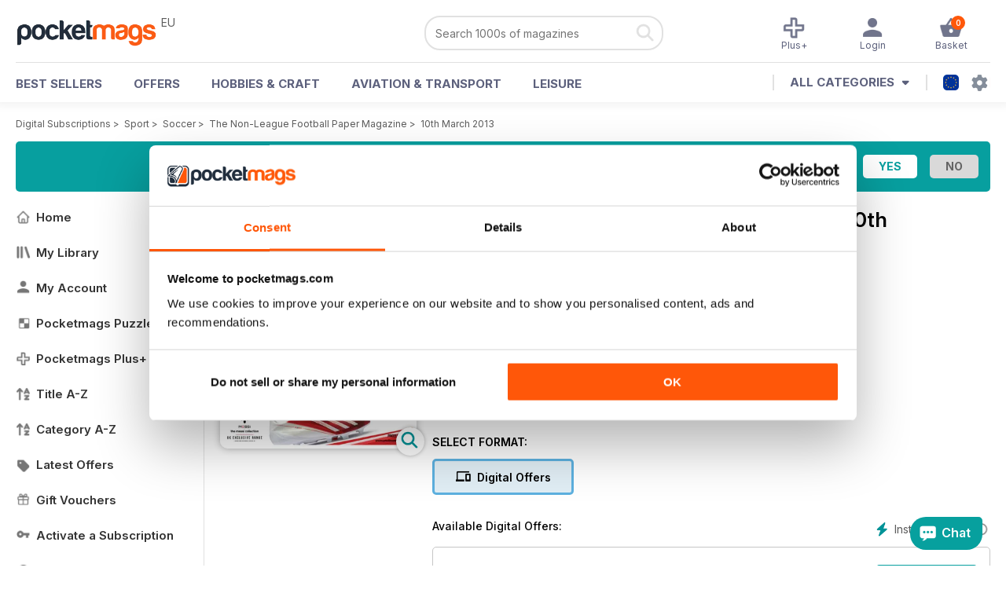

--- FILE ---
content_type: text/html; charset=utf-8
request_url: https://pocketmags.com/eu/the-non-league-football-paper-magazine/10th-march-2013
body_size: 82659
content:


<!DOCTYPE html>

<html xmlns="http://www.w3.org/1999/xhtml">
<head><meta name="viewport" content="width=device-width, initial-scale=1.0, minimum-scale=1.0, maximum-scale=5.0" /><meta name="google-site-verification" content="swZHfJvf42deRlB18yklMttKb1FgquGE5nFzlCS-C5c" /><link rel="dns-prefetch" href="https://www.googletagmanager.com/" /><link rel="dns-prefetch" href="https://consent.cookiebot.com/" /><link href="/bundlecollection/allcss2?v=dR0B3jJZKNllJxnuJspBdf_7HnlfaD4HHaaPCUpyBhs1" rel="stylesheet"/>
<link rel="apple-touch-icon" sizes="180x180" href="https://pocketmags.imgix.net/apple-touch-icon.png" /><link rel="icon" type="image/png" sizes="32x32" href="https://pocketmags.imgix.net/favicon-32x32.png" /><link rel="icon" type="image/png" sizes="16x16" href="https://pocketmags.imgix.net/favicon-16x16.png" />

    
			<link rel="preload" fetchpriority="high" as="image" href="https://files.coverscdn.com/imgix-covers/the-non-league-football-paper-magazine-10th-march-2013-362-cover.webp" />
            

            <title id="head_SingleIssue_hideiflatestissue_0">The Non-League Football Paper Magazine  - 10th March 2013 Back Issue</title>
            
            
            <meta name="description" content="Buy subscriptions and issues of The Non-League Football Paper  - 10th March 2013. Available on Desktop PC or Mac and iOS or Android mobile devices." />
             
            <meta property="og:title" content="The Non-League Football Paper  - 10th March 2013" /> 
            <meta property="og:type" content="product.group" /> 
            <meta property="og:description" content="Buy subscriptions and issues of The Non-League Football Paper  - 10th March 2013. Available on Desktop PC or Mac and iOS or Android mobile devices." />  
	        <meta property="og:image" content="https://files.coverscdn.com/covers/social/square/56135.png" />
	        <meta property="og:url" content="https://pocketmags.com/eu/the-non-league-football-paper-magazine/10th-march-2013" />
            <meta name="twitter:card" content="summary" />
            <meta name="twitter:site" content="@Pocketmags" />
            <meta name="twitter:title" content="The Non-League Football Paper  - 10th March 2013" />
            <meta name="twitter:description" content="Buy subscriptions and issues of The Non-League Football Paper  - 10th March 2013. Available on Desktop PC or Mac and iOS or Android mobile devices." />
            <meta name="twitter:creator" content="@Pocketmags" />
            <meta name="twitter:image" content="https://files.coverscdn.com/covers/social/landscape/56135.png" /> 
            <meta name="twitter:url" content="https://pocketmags.com/eu/the-non-league-football-paper-magazine/10th-march-2013" /> 
            <meta itemprop="url" content="https://pocketmags.com/eu/the-non-league-football-paper-magazine/10th-march-2013"/>
        
   
            <link rel="canonical" href='https://pocketmags.com/eu/the-non-league-football-paper-magazine/10th-march-2013' />
        

<link href="/css/spanish.css" rel="stylesheet" /><script>document.addEventListener('DOMContentLoaded', function () { window.dataLayer = window.dataLayer || [];
                            dataLayer.push({ ecommerce: null });
                            dataLayer.push({"event":"productView","ecommerce":{"detail":{"products":[{"name":"The Non-League Football Paper - 10th March 2013","category":"Sport","id":"i_1331","price":"2.49","brand":"The Non-League Football Paper","dimension3":"56135","dimension4":"SingleIssue","dimension5":"Greenways Publishing","dimension6":"No"},{"name":"The Non-League Football Paper - 12 month recurring digital subscription","category":"Sport","id":"a_1331","price":"59.99","brand":"The Non-League Football Paper","dimension3":"46163","dimension4":"DigitalSubscription","dimension5":"Greenways Publishing","dimension6":"No"},{"name":"The Non-League Football Paper - 3 month recurring digital subscription","category":"Sport","id":"m3_1331","price":"18.99","brand":"The Non-League Football Paper","dimension3":"46162","dimension4":"DigitalSubscription","dimension5":"Greenways Publishing","dimension6":"No"}]},"currencyCode":"EUR"},"userID":"","userEmail":"","userEmailMD5":"","pageType":"product"});
                            dataLayer.push({'event': 'is_in_plus'});
                            
                            });</script>

    <!-- Google Tag Manager -->
    <script>(function (w, d, s, l, i) { w[l] = w[l] || []; w[l].push({ 'gtm.start': new Date().getTime(), event: 'gtm.js' }); var f = d.getElementsByTagName(s)[0], j = d.createElement(s), dl = l != 'dataLayer' ? '&l=' + l : ''; j.async = true; j.src = '//www.googletagmanager.com/gtm.js?id=' + i + dl; f.parentNode.insertBefore(j, f); })(window, document, 'script', 'dataLayer', 'GTM-ND849W');</script>
    <!-- End Google Tag Manager -->

    

    <link rel="alternate" href="https://pocketmags.com/the-non-league-football-paper-magazine/10th-march-2013" hreflang="en-GB" />
    <link rel="alternate" href="https://pocketmags.com/us/the-non-league-football-paper-magazine/10th-march-2013" hreflang="en-US" />
    <link rel="alternate" href="https://pocketmags.com/ca/the-non-league-football-paper-magazine/10th-march-2013" hreflang="en-CA" />
    <link rel="alternate" href="https://pocketmags.com/au/the-non-league-football-paper-magazine/10th-march-2013" hreflang="en-AU" />
    <link rel="alternate" href="https://pocketmags.com/it/the-non-league-football-paper-magazine/10th-march-2013" hreflang="it" />
    <link rel="alternate" href="https://pocketmags.com/us/the-non-league-football-paper-magazine/10th-march-2013" hreflang="en" />
    <link rel="alternate" href="https://pocketmags.com/de/the-non-league-football-paper-magazine/10th-march-2013" hreflang="de" />
    <link rel="alternate" href="https://pocketmags.com/es/the-non-league-football-paper-magazine/10th-march-2013" hreflang="es" />
    <link rel="alternate" href="https://pocketmags.com/fr/the-non-league-football-paper-magazine/10th-march-2013" hreflang="fr" />
    <link rel="alternate" href="https://pocketmags.com/nl/the-non-league-football-paper-magazine/10th-march-2013" hreflang="nl" />
    <link rel="alternate" href="https://pocketmags.com/pt/the-non-league-football-paper-magazine/10th-march-2013" hreflang="pt" />
    
    <link rel="alternate" href="https://pocketmags.com/eu/the-non-league-football-paper-magazine/10th-march-2013" hreflang="en-AT" />
    <link rel="alternate" href="https://pocketmags.com/eu/the-non-league-football-paper-magazine/10th-march-2013" hreflang="en-BE" />
    <link rel="alternate" href="https://pocketmags.com/eu/the-non-league-football-paper-magazine/10th-march-2013" hreflang="en-BG" />
    <link rel="alternate" href="https://pocketmags.com/eu/the-non-league-football-paper-magazine/10th-march-2013" hreflang="en-HR" />
    <link rel="alternate" href="https://pocketmags.com/eu/the-non-league-football-paper-magazine/10th-march-2013" hreflang="en-CZ" />
    <link rel="alternate" href="https://pocketmags.com/eu/the-non-league-football-paper-magazine/10th-march-2013" hreflang="en-DK" />
    <link rel="alternate" href="https://pocketmags.com/eu/the-non-league-football-paper-magazine/10th-march-2013" hreflang="en-FI" />
    <link rel="alternate" href="https://pocketmags.com/eu/the-non-league-football-paper-magazine/10th-march-2013" hreflang="en-GR" />
    <link rel="alternate" href="https://pocketmags.com/eu/the-non-league-football-paper-magazine/10th-march-2013" hreflang="en-HU" />
    <link rel="alternate" href="https://pocketmags.com/eu/the-non-league-football-paper-magazine/10th-march-2013" hreflang="en-IE" />
    <link rel="alternate" href="https://pocketmags.com/eu/the-non-league-football-paper-magazine/10th-march-2013" hreflang="en-MT" />
    <link rel="alternate" href="https://pocketmags.com/eu/the-non-league-football-paper-magazine/10th-march-2013" hreflang="en-NO" />
    <link rel="alternate" href="https://pocketmags.com/eu/the-non-league-football-paper-magazine/10th-march-2013" hreflang="en-PL" />
    <link rel="alternate" href="https://pocketmags.com/eu/the-non-league-football-paper-magazine/10th-march-2013" hreflang="en-RO" />
    <link rel="alternate" href="https://pocketmags.com/eu/the-non-league-football-paper-magazine/10th-march-2013" hreflang="en-RU" />
    <link rel="alternate" href="https://pocketmags.com/eu/the-non-league-football-paper-magazine/10th-march-2013" hreflang="en-RS" />
    <link rel="alternate" href="https://pocketmags.com/eu/the-non-league-football-paper-magazine/10th-march-2013" hreflang="en-SK" />
    <link rel="alternate" href="https://pocketmags.com/eu/the-non-league-football-paper-magazine/10th-march-2013" hreflang="en-SI" />
    <link rel="alternate" href="https://pocketmags.com/eu/the-non-league-football-paper-magazine/10th-march-2013" hreflang="en-SE" />
    <link rel="alternate" href="https://pocketmags.com/eu/the-non-league-football-paper-magazine/10th-march-2013" hreflang="en-CH" />
    <link rel="alternate" href="https://pocketmags.com/eu/the-non-league-football-paper-magazine/10th-march-2013" hreflang="en-UA" />

    <title>

</title></head>
<body >
    <!-- Google Tag Manager -->
    <noscript><iframe src="//www.googletagmanager.com/ns.html?id=GTM-ND849W" height="0" width="0" style="display:none;visibility:hidden"></iframe></noscript>
    <!-- End Google Tag Manager -->


    <form method="post" action="/eu/the-non-league-football-paper-magazine/10th-march-2013" id="form1">
<div class="aspNetHidden">
<input type="hidden" name="__EVENTTARGET" id="__EVENTTARGET" value="" />
<input type="hidden" name="__EVENTARGUMENT" id="__EVENTARGUMENT" value="" />
<input type="hidden" name="__VIEWSTATE" id="__VIEWSTATE" value="WWJTl0B+XHk+qCFXlu1qciYrOHkP66u6l8/fG0njBQC4GDgEFFs5Dy91Jvn0mjdhXof7P4uSy5U4o9lb9dg4BSko8uFHF+j+HEJqVruSDHZ0DiX5db0aBt5/j2XD8vYky1cBwt5khAQEkbYwDIK2WKPV3Wvh2eX3dKiaI5IA8tqBt/sdhLrrhjHAGZKBW0ob/FNueqpk1NeWKA2fd11s6ui7zbqEnVgCsjhSsfSsQ41AwU6Rc61cHnsKBDEOhcpq3wwBloVAhJFh+EM7kMk4XXu08voM5iqRsE9y8DbRZh94aaKErj1NgERcIgBq+qGe1YawVKKg4XN/4yY36S8qSWYx4jYRtKWPCYh8c0QlXqm7ztH+7TeBhKeJZgaT3sWCpu+DrC4cdtORjU+/IqAOzlNACX1DGPgm0031Cq7T4bpluAdpAGayFF4HGMJYu4/GuTqpS0rW9E7mjIAsyNM5fChK4XmjxuWGs8F641eTT7ogaOIPRE3Sn0gTVE2qW5A4fxqlVZ8jzNjG3m9yfp4MY1hbjwof//UjtAhMJj/LHy8li7q4acOq96ruDRHJfrQXcrzpCDvEEPhP/XyKzSnvsHMRVMw6PNQ6Aka1+k+qWTQAeTknSajOPkOhXLPVDYx7G0gAES4Mst4khY7GqierWjGsQJbFt2AMOR3jSGsleceedXXk+AFqSaz209ATHLRYs6WW6o5cnmOlirlv6Tr+YOGO1iF6Azi729jaronaEJIVbFwj1Hfp2KaTBJl5BppW8mADXzW2Qp4P/Jg4iBJ1TyuPRUEhH2r4YB6bZ7GlwH5vI60H/QqE+WEpYOdL90qH8WKT+S0PfdLLZscu9C5cllJ39etyIelJOqGSPbU1/zBVieCJiu/jLPP7J0Gs+yhDfkawP0D4zIckD/FrEmlHVD+W2bj7WGHwc260DXhSow7NvzlRf/xVcsdg7KHKUa4i9fi3QZuVM+HOjm0yMvpjZ05Ux2BGPV6lECLRfYJLUQojfKvrGQQFJgIfkLqcaqVqrV9DNsUqPUsvIqF46reBUin+wz6WYHMcV+dNZGxAA3TGRa0Zbq/aBjU8aqAzmYxhXeUpZLvjYeXqb3fCs8FT4bgZpC+1LnJZlifWrpXTxtd0FderMW0RiD4KbThbuLwsGwP90xuwqNIvVPXWJroveUUqGwQuHm/Od3qgoVVkrTPPVpCQgkux3bsnqRCt+erag+MkjHBIVvFgkV5ij85vcahDiPBKKsVtZUzz1Qj1nG/OAkRgiZezdPM/MoVqE0yX8GvUh2pkRvBf5RPsbMpYRYJGi0mo757FAtX20z99G5AIedIT/UjySUCgC9dy2xluTlDySEAS/NYIvPTuSGX+QkSTC64VVIW/RodKqarDBTcXxJ4o2/OdWwg/NMazNWbA8lrtuZ7qrFJ6JrxGS8KVNgndVtCIfzsiK/6fq9nl0olKps53Df+yzeUQjPLuW1+Qxe7GumpUSMKeWeQ+KWGqRQzaklVih2ScGLsbeShAOxk3W7kIF6iHVgwByhViQrkSBimjXc2ZvC9rUP286cc/shCklluQgO55CYgPwnUMzC+5jML9VbpB1v1nYoPphGhG9jHF9HkciNnvuXbu+YXM1cVtBOo/m7h6cFiz+fcfAVXkppYX5Uwo/xg+oolUts7YZkgEEW59eceWh7W+N04s382kwVyR9tVrBZofpfoSlwspmnuLLPFOTMvXNW/TqUgbiZIB2rBFFryF7fn3XvtyFWAm8PvxRdAx9b0sGIaKQi+/BEpBe/Tbc4m6SzwGFiKU6fqb/GYEKlxE4PTAZIuWDqR8YikMcbnIrq8cTF/wqKF6kqrGQgPKz+qGuIH3i51M8OZD+Z+hgjM5cLt7xoGiMHknAzsxeCXAFVjHYZkOkenxccJ7HKOe/NYIm2YVvcTUFa9IMArKlSjTn8f8CVt1sPe6EUI1IWqPhA/R+C7fbgm9ooDxwzeXVRzdPdMR505ZK1b/BoajtWGEYayh5R1+LWdZMRjT6+e6WOgAvcFM8O5JeozMGtc0Rm0XkbNCR79ePP6cG260TowTVi7clIW98dfejJi0ZmQWEBI8jsP+4iDyD4kfIcBXYfykBS6s6LEkegnvz1vNLmedCV91Z+ZkDHulqANfg8Q0qTMu3+/ftD6PnjY80Mne1h4XouylfcMsV8ssGwRJ+izeCtmxgH4sMoa+ulTzj9OYm3KEHF6oCI1Y+i58O3u9svLpZjdh2uE+sJLCzan5e0+RSNMX8UbjEWvMEgeC03LXwNDeWcIu1sMF5EaIZ4h7omOCFkPL4vQPF04YhE0e/qYWe1YZvbVYDS+FbDaX1Cd0h0Z4VuIMJk75s/HNIqE2gLYVN4Q9Laa7C4dRBgQ10H4m9B13d+g6w1skAiDQt3C+gfDTTM45BuqOIEUMiX+8ynEqUsq6SmHyKt0khdd4DvwDpTgleq/03YajLqX5Lh78DNV4MUV/gBKN93Q2r+YJT9zLWbA+igClxmYw5tPBbUW29XxXZHJeZy1is/Elr19MG5n8x3Kek9ghxQZskiVw/LAsA0lCMfR47GI4Sn+IOtqhygx19iYeoG6d3IBX23gB0dwNF+yWYifGek/DHlUNySWsWZIFqA0ChCPaL0WkV6Y/7S//i8bUj9dLXeRj7+hZOqVZ2k5dTFFIxcAVsYEvlMkmIKWXxEGOWJpM+2YO4gpBRw/e29UvJJaokvvZJacdYJsSbTGa8UXCIQQXia/vM6ODXhtCOCP8nmMnfIqVZPyEPkqea71LzRZ4ExJU/[base64]/rM+X2KAkf5ZJSib3QZUhLp8DtS8tV/DCfP2kWogARxtTfaw1htUeSz6Po63sWTKHm4uAiSAycDWSJVejJrfYNqX0VxpYOdozHAQD8pF0lrYyYIUjgX+8oC9L5dv2Umi4elMk97SvL0ccT3n7ezgGTgm+UcAB5VLgN/QGA8a1YceItAZ3c9rTs2bx0ZeaEEqwBJH6kl2Q7Aq8FEVw+d2fD8H/aQiTh6BjeU8AHYi5qRvzMWmD8n5Nu0OJMr8aPZs2WwVitYTufhoSKPIlJ+Wx+3QLQLyiRii24Dsc5WNv4qrrCqY3kgR3fuyNZHNJI6gQE5XTyczxrrjXKeSfllcvptJO2ZUxHgcMRVOwmyL+MWUV3SupK0NnaExB3EIT9I0vjZbB/1/ZRbLOHwwBGCvf5K7uR6oVnAyhrXKxkPcuJ3/GN7O7dl70MBBqACXYNzf7IgNLKPVPmn/wZAmSZFHPQbAqsTdWsRqcKglzb3rybzhn9F8lhFiiFlHNTBRo8t+U35NbmI7dWvD9lNXLAH7APGT1eKzK8UeYbVp8UHZWlGYZ27AD8rp37RPpP7k/HuhKzH+p2yBiXjVlGMCuqWc3CzV1VAouPAv/QUAMsYTN06Wg14f6WkOOT3RnuJ1zX/aTFQnwg+cr18DH9KDObXQkl4blrjVzxSlToNCdXBOXBmQYJ7B3xxq/U6UnL8b681gelH7emfoYTKMibOore3Afo6x1o2/NsF0hKzN7HzLeY4aTsWL9XkoNnNxcGfZ62xeGPuIau3BrqISjovbZuka0dLOCxCBUPIyDsHHdFGp+e3ixd/uM3HZWxomBiONfsDDFsVlhBSk5MaGzPQdL9XLDeYdDz9VZYIeZjBKz4CbE+6bPJszr1tWx7jquW18M2NVsqgXw/7KQ0PKMpB/hfRgE+XQ3ACC3gd8XxdANlDmDtLZrCvtR4va26BGTEhxaH5f03Wv9qnMpDNcSZ8ix28arvFbGSj1Jn8NLSkInEYrFEi09an4T7Eufx/hi/LS5NTKRI9nx7yDxgScs/U3LRp1QhtgWHC2n8H2mUtDu8DVXnHDMA1fYd226JUxCe7KRPgO/Y87+PAw2BYE2cTTjfcSmgr6Ar/FUV5T84qEktZ9dHgwTq47MPx/vMJO9UlREbyLk3kbpuJS1kWIDokDk4fNmrezsce9F+HRy7hKCJjQp9prPkfYZt1iWfWj9gBtTfra33bQHpzOywRDyJEbV9JrlOZQB1O9Piu4DNnnqb6AkxPHk++6juIOeoWGMW3PeHFs6b0lYRNLn//MltsyCnHGCwIrHnSPJXLtJAm6N2J4V/4xNVutGz+zOPoOxrdmIbyomFM/DV7XNtmzPFeqsvrMB9Uq9Cn6OBP3s7otIHxgQX/IbvMRgaR73YAsh79DpTUhZTJsHf8jO0/f5Cmw5RrGt3BQxF8BKBJKzNEFP7X1O/8x+ZKtYblxNIw/[base64]/Yno+M1zPySjt4ggZqXQjdg+PhEA2LMoqTttsfEzd/eA0/38RXCzuHsHwiUVQK2f0Wj+6TtkrHQ5W8DNuwp4efZsTgVB2N1LK/H1OCa/szu0wo+qkd+r0u93AvjSryp89J2xKvKCy8nroPc48V5foK5uyWixyfb5lAYuM5i59O1fx3ZAP+YBbtz79VEN4j8/b1UbL9oRE2/s993r7YpOaYXErD/Yk9tCRLP+Y3ipTQmBIwMLXNseynY75sf8jKQdqU5JZ5okXT+CG7LkPh3qY2eX+0tIlFZCgJHNl3MwFTvfLv+MsUdOIuI2wQAb0jiOmU7wU2qW4+PL2+D+qH0ViEsWiif0K5C2ZdxXj+4SEdxMVHin/jl6uadyVqcNc3Y8T/A9uAxLvApf1XpXLTgg+K10Jwr7CaMeQREm+YxEYDl1ZlzkgAM8gBT0QtAECvlWiOgPJcWe+kx2pglN/hcXUbYNJ9cFtUMjBMoXys5Dyrc0ZCzFaFOnWFP2v82kHFc+pzMCOAzAovZ+0k8anXdzSEqrna4f4viOsHp8qYGWmq1Y/92cZaStmU+RCZ0dO7ZocIorQhnOzRVjpD9a+HTNm5IAcnGA/w5X+fvGTalrjdf+u4E8N/hkVv2eRnBTGs5LLwhTnEI6FQ1Ecg/bFP2bFY96IKd6eA7I6l9eAM2PzL8Ll1Fiz2OT3xstGAxgGKG0NUtAfPP/LLVuXAAMf6rwoIzWAaDZyAWlTWO2JZDM/s81B1w9RsafWSJgao2ziGlaDoECXxr2q512qp6u/A4kAIuLPrI20qC3Z/yqVxrisMlVhWmZVfGvSYGVVkaqFCRuVUnvUWhgbANBj6tosoVKlAa/boYpG5oW9cIXTPbgF0w7Hp/cfoqzOT4GBWHVfUo1pZya4Y8oFBxmOekpDs+LF7dM6vQzKjZ6x8W9dfVflI8B8DLQuSV/1gdXE0VEhNjc/PzK1BJMbIGnU5U1pD9l4eyLAyvDFsWnKnM1h0rQNx5FX+Ae2B96DFynZjsQ32RF3LoI44WEAORWntSIsCeSYeTjtfpMo18AvrozM0c9Fwwm5t8aCjpMLnKC9oJFJQuFsovt9+DmXTylwQMDq4+eqxawu38thEk+QTOViHl08qi5RbQ/cNVc4eot50pUhPnaO12kEpRpjkzJK6gL6ZCXGG9wS6Aqleb5m4MyayNHB/gBZ1RxzilyAFzeCy3PMXEG2joYN5yOGTGGcAedhnbSK9poLZ9PPBDvb67+UATLv4nVXd3qswmLL2n/2UcDJOKJp4XmYm0u0Z3Ht18NFA4nW9N/dQPB2b22wT3tvCJi9QgZUWm5X7ZylWl6SEhveCfu2OBheAkVW9eqU4yaEqv94sEuok3fMbkkxt2gCzF1qcqwHL6GUmV/1lcdHoVfwpw38VLsFUQ+bDVsXXruaFN9NP4zEsR1e7tV6CjmHC4GYu4TyUezuByiJl938sCl6nxwbB7XR1EkWIYD8EVr+fqsEYCYdCxt6gdlxskV8cs9t3aPv0xk6ufIuhFB1iOjb/uFFDvPyaTqDFQsH9L3m/EM8R9QSmN4uKEolzl+fERiE3sCys9zBixs2DJC8bgifndbQtASzDoU0ToRvx5M73NE9y9Gf5Mr0adkAq+sutLSrqUD/7MSLJngOahvixPk5L5azQxMvOaeNR/8na2ENu2WQge6KTimQ3Z3VkaCsrjvJbvl6EepOeJrWNEyjAEgJxEJ3cpWpVz+ASGU84TPJlX6F+NyyuoMShiBIMv0I45NPZ91EVBuA9iEnE47Wxc7VqL47/Az1uIq8cJDmElPsuLfQvyC3ZCSwEc+Ptti/r4BO2DDnidMC3DMQkLZ3LLVEwbMfJtaYEgGrbAV2gqELhhRcsqJQqKX5Wwrym78YraQkxi5qMonfhfcbmWqx6E1fmmn0JBXdacdcoo6iPmJpKeHHgBN1xF8jS7sAe5ebohg+SqXzhq50W8DyHzn4PbWsU0ZyiMF86alzov3/CyjA8Wp9w1Lg4PJ4uwR0hdTrCkZNEEKZdANi5SnSoFeOFHrU7+qr2cTP5VhKMAlma7f9buSaq3Dz5Pch5YAkAC6sdfSj2c67B0Pc7IPba/mgVhxgJuyfjozcH3LiNgYg1Q0RVB14BzVt4cePeCbticB3giyMipfBxVG1TZD+G4Ffx4U1DOTwp/S6SOSClzY+GUtP+ji5ExWiipz1o/[base64]/[base64]//xuQpJrvzuG4farA1P878qTUXaljs8qhbjr+C30hCnMSiYVDg+laSVY/NqG3mPiE4IqJRSwEKTijy4EhgidCPcM8Bh/l/kc4I4mfmjIpqrwZWpgKU/oC/drHUKpwESiUZWBvPVQQGhG+CeHnSjFaq0f2G6UCSA0ZNpatI0NquskmyuHsysnmBpBkW4JbOf0684NOHHySoogJfVIONeZZp7MHq3EZy7Tpqj2vf9dq4bx/q6B1lKS6or5FBxn2fhln2ABIt2KucWNsStU2WFrRORdEVtOHOl+qcRUldiFkLq/ZlXpcYCVMnO59v/cILVedDRXLiNLapf40NbNBdBBKtzhiyMD62onz+nN0t7caCk1tbhmboNQXFE6JZBRbyTMxO5SBS9nrjmfAu6vdaQtVu/crMW0mxOiRYKXls/6NWbGNRGaMf+AJJgL6r7zZLl/[base64]/mwM51E48by1cXNeJjQC1nJTol/gW1AIztLbXmfgUDY+cIuoobc5fySKxaS2zDbDFzfFl0tog7i1HfgnQrkZgYSyxs17hPTbFyRAAZUsbDhnT40rVcf9fV0ctaI6KgSU7nONojdtvGg+anW0GAgfAmF/A7SAOR62uJVoiKxyC7TheIZDQZ62NtxhDEiuzJGunCXA8bcOvctVyg328rF2KOIO0Jxuv4YmEtWJOsjMDLhCdTB1TencnPJH1tI1b0ZrCKR6a2B8bggUmvKppaGDYKtWS+NPb0AOuJZFzGufGp+YNJTbA9oSbPrqzi0bRtrIFlCBX3zWgxC9TekZCao8yM1YGVEc/dzDXpQ+Ge+zkcAjzQSuwVSwG5pgH7ycoXPjzGJh7SasF0WaXKX+KzCkA4t5l7yiTXODUnkYWCvIxsuVm9l46h3EAXnAXm5pHoKWIy3rjxqz2B9RcJ6uycl9t4AVjfpXF7cgayWW+dhj7JzoRLIG4x5go2jaLJQO1NvCl8NMy/MwrwHesavImkpe7WJALuXl1iJxNtqD5QH4Cbuedr+/C1iMzzfWKYdOVf9zKvXW9VYmAJGhg0e8QFvAiD+c4J53MWyu0Skw6SxyCZRvYbDA2yX0+t36i0Ex6KwgRUA4os2Ml/7dUqvU+UW7ZwbfBGtA18LQfunS79JafGgBIhzU+oe/9n2zDulgFvdRu7TlSZoPrzd/uQkhOAFZpw3POF0Z9iKWSTv/ZlLhVne0KP9OZycUzIG1oKbxBt6CQ61zXTPZqx632RwAFCR0ou+mhayZQqHu4r7kKuJXxMvEocS/RTHIast4mjaWa+yMQsiU+6lfwRkfa/RuDKrXFySMYiUu7FnllMmYxpZvfceqkdHkQkG0wpGjTgomzoK005+c6+ZKCrM3qfdIFjRm93mxdCVUqHOfF9Xh1P/[base64]/UbAGuxdASPwszCPldpRns083m8JV9BsgKHOggXhuY9MQmFb0jOv/PGjc8mRlxDmBqjZ3c6yFOySMXHSxGYQf7bFkOiksDD+uEZwFWza3plkheAuS3PmlXThIcWiM3B7K6GDnF6yM759Sh9MVX9gZnsz4k7qpdo3G/8Yq6NNAz7e4hoFwk8MeasGzh5/Z/eZOwVlr56DMbNKtzlb5TAc76D4ehYQYzXAOnGnSsJyZWQ2PVZBVcRM3dos5ne9i97kIiPpRw2l7PcETcU1iKNWCoEUWGhYYrPyKKcF2ttfe/79n8eG2DgFK3M9SYe8dS1fTrIS2/AJPZLuFCR/6Iz07+zgqVu1IBrQxMlfMsKcMpQwYWXLtKMo8s1+LTyBVWlGeJh+33LnGWa8jKNSjCLp0vgfdg3YNFTOjQpVnxfDkI4Xv4o2YnMNqWxINHxC5Pj1mmBm3dJmULW+dCivIAJuK7WKtix/CFY1ueqG8NL/fi/Y2d0ogPaeXqe9XAYIKlgvj2xvvUNIGmlN45v2TxUh1mbXw7U8iJS3ukpkwVVpN9TU+j1kJu72140lIEi0HpR0TCTmCTDxym1TV/[base64]/hpWjNNu38jHhukIRnNgX7oK9934Df8Apxp0UN0sE5fq5/[base64]/G7bGNulQpOhQcz0W7RcK4gcNt5mWakhxLydVKcKhQAytEbKOYJfOd7lOzowXQCZnOGN8+U/m7nbW5f1Uvua3J4r0idk+mAhpsh0na6Elpvek5w1f665XY/MZ7gDZ3lUmel8a+PkpH/+fl7Rp1uOJqlOxxjcqJx9mHj2cdiLTOxySi3b25smh5nGyJ/kC6UguPu+CDkFaxWBipZJqZ5PzbKWCGtPaPfLUcWGTE7gj8Dn2EylTE0qdUPrOxcVyCO97+4xL0J/NoNvmBvb6a9Ut0tHiZQ/WQYd6RCanJrBHgQtq85qRK8UvturbcR4QQtv+bUp7UqQpc3nRgueR5dHETfgWP3cYTE6aJ73cVH85ahi6UChTxmkDN8dLJcazvh3QEjY05HkyuV9rlvj2pHNWvucZaLLo8A7saHmZjmhu68hSk69LSSTUgYNw1CbuMnY49oqUSVqc46Wt5ERRNRaP9R/IWHnU9Z2T7usymuVvj+0WGZNd0+OLTrfhlzZRrYdt8QEjD11/T5IPrxmp5w2fE7RfHjgKa8aU+9A9GnlSO/LZSqow/ETPqQqOkpOKfrZ/7tqw2BV4Zltq7g8mJ+T9NsOu5Sy6UmBgBm9c8ql1VMULGcqDXn03HWItVrDdHpQ4rgpHvrAA6ULS7avbCaedZNHLK/S58Sy5O7GDHuCLZJARjw7yNMDuPDv7QXvGgvelpX38zApoDt2N6/cnrYHGY6sz7KTdGznK6SAYFdfZ3lUUNTS5GZkq7pEYBPP65QSNPVpKNMo0fn3zGJv2XjTYRTNSpc5ej3OA36aN/6gjpuwtB/+lOoy9k9TPLOqRX5aIer8stInIliC4bhn8tBkZtwTCmf3n0UNE7+a0bu0hXd4xhKM5xgVJZ0taUOPgi2iWPARx923T2oCmM1r9Fcusem8lbRuz2o01Fe6cibk2yNZWEyGomRpBMS44QP423zCaW4KTY6/2M/KKG4zWrJFABMhqKSdTSUQ4m/orgZTaAaE80fgO49oENut4ePHi01UTAE8XFK82coJ5K0SC8/1YXFzbF/qjX0Zbv15bIdFA2iny78lPuY46zKlhM8bgaX1dMe0oTwiS9RLW/D9zkaFJCc2A+K2ElD9t6d8e6LW/MpH1fo0+lb/dzGoby6gcx0UuWVDHR4JfHZupBp0W0LUCrv4ikQbSsjUO+aluSJqzTdGsLklwQiQTEG+mKOcu3y98mR0EWpIB/Y+kaMNCMHenbvgHsaThBdV97tGGaEmyMw3rXC2xk01mZd5W1eo2qZEn4QNFhSRauDOqCiQPcPkauuV1HmoWjAvdY4IQmpSRVpXc8K7mOgx/zsiIZfKjnw+dbwN3zBPOX6XA/nfqRiTJsKWNV9ft5FnA9KsoCdBsm+fJoZThG4q6U/ksi3+fNeRyAwuglvpOSi58vwJtpzQmZhvtf/BYiNVg8I5PABkp5hIISPX4SCHZl45iHg8+zQnQqu74WdjU2gHVTn/CMVJoQm2FgYD8XKThLt30A1aM+n581Mc9aNToBrdGddgq+FXqVHG5icMRxeKnbQfyB7L2oO8RWtWSNIiY/[base64]/XA8JKZNfSX4kwthk5h446gM6gNT/C40O0HSXkvEqvkJdYWNKzQGM+Bii6GKtlthE0EVZPoXMJU2x5sFOdXtLYji8/fuc5mm+Bzfn4r6ew7Nt1JJp4leZmvrH01iypUOSw/M8W+eas9O6ivpPzmS36mABuQRDVsz8V3xLUP3GX+TyXfow9K71OKzw2T30Mi2s9cf46/OVCl1XLoD3xLN5sSi3GYWztHtct7qRgsQk87bJOpGHvbN8IPHFWSGy02RINNyaRyJutS1WQNBEQLXX6XqmkrnZy6EBNp5V1+9V1Eo9IifkGxqsMzndyl3v+85YF87Iilcq7KoRO65QrExRNARW0RvOW/1LM5RzNeQ+kKVHF21m4k475eIDdMrHVpgcRWnm+6qP0ZAinJWPwZj5zRN2o5O71e6GA8XBZQQepkfRlaHiDi2BwAbpeX3kXIDlTyULZh5vJKKz1++IBRTk2UpIljG8FYRxYDuNRPCOiVjdgMfjsYa2n6N9RL6Lhe/diIKFYSILiQXNWHv7lvR+wfxbiowK6Oy9UaOI6IYQ8ku5kdExY6vewL+vxx+XfnrjpeCZqSu7YnZ9OTPjQbXxIbJClcq7KEGywCOI1GoMPDSkUEgnFNDH0/3gwOyXUYKAngEfz0TxpvLf73eX/VbrjM6iTXu7dxyqY5qNvZmmNXOxkJ5AGJEPaQLZ8JDNFwT1fQmNH0PZdnZSZRyptHqprug9JANTuKdTbLJ1/bQHasturqEiJLs2sF04kxr03kCv1tfc/aleXxno4RdIFdr4/4syvvJQ4lwtYm9ldF3L2gjtxuBo1qtZiMHtL7Tuuu+zw+aDIudr1bVJ4g5PbWlXor8QA4bwkAEEiSd/QDndXVMYXhPY30hlMUwejUKWzCFh0qv35oIqee+oNArZqtj/BFKvJGs1j+mT9x06mULejRRus9nurbXGdgpykO+gquNU6zJsawIwQkbqht56F0/o3avpqI7/cd7s0zSUnWx8XSO7BAQoitoI0hcZVrZc2GiSt3+qsmtOenlxwpjYGBFmI99INHPrZPG09F9QJnDR/AYj/jigx/+lF5rQq3MmA3q65sVJs3YbODQ6LvOkf9aLpztWRMv7f2tBA99ELha0IvYq+6Heg1dlfjEyeNknA2P8kW81mT6r3f/1icSN5UyC3F+zP2XVMl5/LMZKNbfFKWb7t+7oOK1g7aDKi/B1vd7apHQTnLoMO+ucIXLempojY1RSh9ZiC4AUahRN4WAF1Z4+PJKvJFzuPeqx6bdBfE+pJCK0Vn20bkC/Pyeg1O/rEBjbZadRfF3rJLpEG8K64kpvfF+d/phdDTM3fryLGbFqFHS6rfyfRRYqdXl6e7bh3LcWEL7NQyFi4DQTZEBiaGJEGtzRb1//mOLYFhGNyxjoO2PP3sf1RPkih2m8zQNo125q84FWPQZcncp8+duyGic7s46bWBkAdAiZGkpU4jjx39jiUEQNd/IjXAvT6bLp+i/7kRDUxQKG8V19kDSoLjgue63JDroi3u07MiImBZbJk6Y/wfbAPL4yhWbBSI/UTNOA9xAhrLjatP2x2rViUg6NJgQp5y3dZCsIt6fkoqYeosUeAJA67R5o1VXnqhjHiIUyVplX8c285yzPfcu+w9SJdLoZzZHc0+htUQ0bQEskbf75d0rFhIr2YFbS+1FIB80IM/5W9a9G7AOysCjJwrTMbAcCwONbEszO1qD9m+1I9HJUgFLuOx5ZqIXK200aPBlA+asyaYHusbg4ohfxY4HF6t1MNCxkhfQb5vHDCOclRxWLRHZRWF1hwQDnTDwSsB9Ey/qwBpVgNj09H7l29CJtRX6eAT7o2xRJtPiIrZkpAlFCkLDex6G+5wsP0bMCbJb5dzMPgMJBtM3jRYiCdFkkPf+crumEQ/kOhpsFcFSn6P1XBnatIAQPLn7TVEp6Lyu/WHqTqiVLxJjISj7qnpiqYXdjrsAwUXGJmPhjCY/7ZXH6pmA/b3isn/MpntTA6Ta/rXVG6FijE/0kQp8EjVdu8/ZHvLVzovDXhud7AFzuU9tUPVKFWmizxQtoGPkgWDsUucqyee6AUlO6aLMSKOqpIrDtWLg3OpRisMuKeRszflEAbpwgyudOTKJRG21Yx+DIF+Dr5Od0wwUTLXYjTOTVvbYqVhE0K1PZNvmFD+xHjcLTOegwcA1nV/RMCP4U9jvvyd+QMWcHWq+vVKe4qMwOeSF10UrkeJNWfTeZd4pl9sIBMOD5Pv3H/+szKxKPPnR7/j3GAPus5Pt+XLgKsJQpK1Eih1dulKq0Ldiu0g20pHx+45CwgKGxsmTUL1W/HucE0mPg+WMb1dqOqd84QVr981tl7FtdM/Q2wLmyG7l+xAzexWyIwaVP/J14eM9crb1isKj7lUH1ZJ/NZlAMrQvAouCSxWSri/IVAUwRtYTzPBn+3xhZETMmxao1y7U/JhttQ9QO73m1nLIh0kB39npYkX6B8OISD+8s7Bcv5b+jI0VPowRxo88j123HDPF/R8mwGgeZM1bAlaK2LE4i+sGWFIgFq17dA5VCtfUt4uPdBtHveo0vZqPwkyUTsvSFdgFuCbSW51LQVAOKT0txhmTA7vma68dykIIemk3UXzF3TqhOkKhgZODXZxgMGxzq2iZC2XmK8izQ+1zlm1qvswQOOI1p736c3+ttmQmY6k08z/G12xL1+DJ++bS5DCsRHtMH9hqMlRYDsmswwT9hni8ymk0BkYQQAGZpEqmc//L3qnEhL5MCmAraLorxIeHELnZmNuf2XidA8/ilXEo0yantzerASwaAnI6wHBcYxwbg3vYOBbvlCilKpkp/QFtjCMLlaTbZbEErmIXDLdVyNRrJ+9tu39CcGj/O32ZGPXK/H5T7Q50THrgxDR4ezGVR3IyR0jFb2zZUAObkHCpFe7FLWKZYgItojxM+VW+qH2+cgqVPzJdAIYPJqmGSvjxXK0mtLCONA2MloVsIFaLWHwf6c1gsULot+S4lmmlcmHVYS1GHXozPBFFbPeEtcPrWAd1CIYaA5M/McO44u1WHXd59+nnxXm/MZYGfceru5JzFClvULxBu+qTAPLxgbe7GPIOgphIZkywNqlyk9jLe2e9P1jDDOA1cy7/fK9bSdbfo+C4aT7aRj30fa5pN0kBvL+FC4Qfj+45DyMxSdfHMjOdufh8BDIyR8GGGv8qnOWhPnlm5iwf1zekeXfRoCa4JT7vzusB/C9cSWywxaHvNGfJnGlCQ43m/D0d7XVrdXNayuAOd4qMgJ9kGDFTGzsbr9GRdLWFIt97g57Oy1iIaslXYbXpoy5MJA3U7Yjp+Hp16zrdbveHP0f7sq2mUE8xEepbQW9pSghwOcvj/x00lfZ4QIABdxb+Z5paeE7YzxJE/nzth605SBEPx2nCKfmADpsG5b9bapR4kwSBOM01/6gL+gviPqD9eOKblCVWVMTX1Is5vp2eorBYT7v44VLW4PMaL3oGJNbT2rZkuoSWT9jcsTyrv7hO5jaeZZh4EKU+ivmJJ3Pf2v8LSuLF4b/WreeuuGSAEqT5+B9ycCHlG+G2EbNuovWtQSnRsSpzMZ8sqPhjYMykvNiQMLwM9GTxE5NqNe5UMNo3E6Zny46PMJ8VYU9c4b85c0Thiv/2lCTApTuuE2zfKEc0XwELtngOVUhFvmMpOZXaYrCHC9YomNT6a9DtYKbjvpR1I3MyMyPYu5ox2LS4IUS4yCE9F5RxyW2GMchPvs3WomSsbsZLmWIH+FQRO0BL14NuJIJ/av7kNVpvfFB+i+bB6FzHD2nbLL8+kb2RGvPP7Nml4Oe+jzE7AIWlnwXOH/JGQmnNgPCKgIyJYLsiU8/Uo7uAVeckhNjqBUFcbH84rP7dHMItH8X8+0lPcuOf6+2FTGD/xLs/2MagyFcKbwrXS+BKVqDeguqHjWd6ci6hWLNQugcXF/3miDEG6BlZ+r7S7+OqahubCymmMZ83gQcG7xyzHzMw2+Svedn3d6HVFzaEmaCNwQRrePxwK4txcNHgdoNGZA3hVAFsKtN3qvLClVD/zYPRxtK9uMyDt41tzvhitTFlBTdyC4dF++LovD5P7/LF6sa7407AB7gJj8Lssys/UtdHObp0vqYK+Zlad0m4kJB/H9vUWP9hQaZu1dXyFH3SsGJ6JWAFJXVp6j4D+fgZVPG7KqHExD+FrQL8NcXBLYflAcySo1nhhB4h+MuZzE6C44dBQR/WfKcXrp3k/IYMLFhFfoQm5LWhYFcxlVqQU6pDQIc3sa8gb+kVshLB1dZNm6koGTAjBLbbBBJadxpkFwAMgs99KWXULaS1TOV1ihjAxz/[base64]/5mniLgDD27itS9LPCqZiFVH1lggajWsw1GMyWwORDzAl2zD5YIESOy06CVEfrbGzIqUQ9W5e+kP9jgSFVqKA1vJcb0+B1EOwlk+3RMWV2koAcBFeC1ARhuF5FnD8cUNGmoPKs1x24Kg2x0NeEGmF6XOvtF6SkOkF4ZD99uT0IqqUB16YSaIR7Nor110mXEkMSlcxoX/Nlg/1TWfiBboH3tDQtwwFcXjw4BIR11cnVydsOy8dTgta/O7QUCCasDXsfHT35Ex9ejR81ztok1TMcOO61ONfDqPkqJGxPBAXuYpdthdFZfXWM6fKUI9rY59EprFsgsZEUufCOQWc7Ailx4I9vju+nv4D3U1Z1CpntSffzzlD9CEkZd2IHBzEHl/whrwpE73hDdtQprbTBUXKzbl1uTiO3dWDPDVx1vNNKPd5ugxPcNd/jd9fP0zosGHYAmnixu3w7PCMHYOUglOx2+Lcs+/ce1En7jHA2ABL5jd/RIg4A6vmNnhRtmQ3Og+nxyoDBU8BJ9lalNbcPgk74Nq4EoSvbMSBKceb3F2rUurQFphfcuE4bET+WUPYjdUSYZ4k1a78VQ2w4zu4e7n9kWSgcc3on32/++L/Ez3Dm+t9pCT71FQ3p0/Q4h9GdxNILBOSP0RKQNhbvGznfiuTD4ATJseDVEZzl9W0CWK771tRkdUbBTKR2+mWE93n46Zcc7CoQRqLiXAik5OTSUZglAgK5h+EViOyQlQDczXTud3YDlsAsFO99+rP3tX9CwY2xKp/mV13et56oXI7Ymkyud6XBtHqkjYDBr2B0Rycey1D5iwX/bNxccgBqJVCX/yZCiRp52tIA85nkBCBPn8R2tIHWLWVV/yWEVXNLvLBLCgpM1mJWLQcFXjbVx9FgSkd2o4soNkOJObuSeseqWIxPAQABVqWShFuS8sTwSiZQ/hpCzySCUN2nVeRK79/JY2mESTPUe3ftXAovXwf+xBgEfLfNdq57KEZ33MdjYZGyrA0M/RJTfSpFSpL4Vlsl7xEplNDMzmLOpY98QgKhJlVrfw/s0sKsPgEzGlOlA+JBAqRMk/vcwY+ECroTMgpoWK7gZ5EgEporykjsg+oJquyYbhuarnaApKayhbGbU6Bj6ZgkQQ30jN7m5HypjMU9FzRUzYGvTBCS29ES8phH3J6PlTTN+krg87Lnx+XKTYCDiqgx/fdnXEWvWk7SgFfw13ovuxxUBTR+GS/qudsz5wYJSxM5X+HuaUu68MiTOtTlo/rl49emzebfAXXvTcC2LW4Lx5+1kPwSE/C26Q2dXfF+to6U8OkCe5xztOD1s/zVB3U8uDTV3jdmEW75WyzEQR0+FSyOUQz5RaJ2502KjcfwkkM+XXrUrhkJ/ilnWUKL1Tj/v9gYERPs6IM2m+ey8WmzY2pJo54xQf9LLFXFiIUliYr+1FJhUzbyOEdTArMzFD+D3jm7kGO1je5suGNvfhiaAquJuetZgj3CB51xpONYDLMsOY0b2szvoXEIdp7AxIEvByrM7Zp7HgVAnkXAWFnLiLn+onwH2novjjdjB+a9BKzwd59dY8ij+RSs8WDqm/HaO2w4i5ySldNhpnMKSdtyPCM9yxam6veQDZ3qOoWtkC3JNsZcxjXhgS9KLxxMCRr4XMpz9Tq79hKbJzZkL0IeVp0kTeBk2t0LCc0R/XxYA3569GUM3KmGks2vhEjIvRaR9mpZEhEFIvmrmKJn4azqFR/3QnxkuwRAPSXUlmOTYCQhqOCXMaQy7oHlnt0QNiER05rDxPCrX6HWCk3H8DiUvOICT8ryM51POvYeAN7r/J4EjeaXnz91QRRVIuuq0MOu2TAWgL7je50o88Gq3qj2CUDmUVAqK50ZiTwzbZN8bkEE7NAhXXPKKhiArwyjv0EP1IZqJc7tQWY44PgOk9AdIchciW/j8Q52cPRzeeCzqg42n+utha+M0e/[base64]/UIhJJycBxXwXcrVbZK48QqxlSjcMYCNcY/2xygjaHDtX6p+sZXbtGwzd+GBC3iK86ui4sXhBF3m0C+t4tXjkYNcKi9VChwqxcXWzKzcVa610fCLkMmgiU+mes/B9XzxyFlqdRzibXfj8oayJTRqSJLJX2OQ6ihRDYCScaeZ2X/SNu5AHv/e0V3W1Jp2L1Tsmh1woWiBO1XC2uEpr7bs1RoHJX54HAT8oIj+VXgh+Y7IUku+1PfBZkBk1tiW+z6Fd/l3u6KSLO93MARdhlvULmcPXGOCQDeQRo/i+bXP6/LGZ8kB01xlB2ww7p7VghzIfYx0+LTg9tRmQEyhMpA24/UrsA8GqrhZTKOlLQ8wz5NEM5vY9HwfD6mqp9BGJH+vp6yR9WtcjGFSqR1uzTNjtizZXhwhmtOPRsyZrii5X+9U0UK38IF8VmD8wLlKkMXCiDTmc7YPsGSc+sAhlV609fbCsrF5R6aMmGqzxDoUAiTFqqJr0OsGxTXmeajveTN2RkAaRbL+ZOmfIlmLIV7ot//[base64]/8sE+/dMMKhth2IBpINz353xlVDVyBoXdec7eTZdJZte4ImXBT6bveWrvnek2vfyaaoBU8fOlR4Hm6wWg4NKm3V9XkUTaa4Gv1ax9CsknZ+evcwfBV/p+IQjuPC3ZeUX4CsmaAIW3toax1rrGLcYZKqOOgfZjkkIrWUvlDLCljifgl4jLoUEhpZLMkRjanGBevkkyzk5dt+GWTotu68XQOssKb6KZxhIFxBlF8i1qzgmcH82r23HqNlVGKKxRo8yObitDm261ARLFGhi52GIilE3seKQu/jElUZes1ZFKvigd7w8iSFZPxnu4RnKYkYfo1fHgehkjvXlDvlV5DOppmZjICD1/hlQECIESci2FRqej7Zus/5U50cyffLXaptemY0/8imiwkF5PLvG3h8jwcoc45x1JuGJVyjKiNl9i9lcA0Zi/[base64]/Hd23B/Udua8pCBHIjNUL75pSFc6VPOVAtoEyTh+FzZ6KJ/4yVaPn48A02rS1E5/f3kO7PY87whG+ElQMpdO+47TKsDCWu446qbuu0tsZUI06pTdnPGZy52MGy8/wrihCrXl7I1JOgNlLtz1gedQzwKBMm7oJZUolpuqY/bYH3hWNe3PBYB9F7hPBV/BPqjMhSr3F59+DPdkf0uiJqaxJrSAlEoxNjUY3posMonjReXf0k1adtwKTiwYlUlcHlfmrG+LAq0sT5KPDfB/Cu6OOnwlEiL4ZO5vBYU1ES5uE7RY3KHeK7NBnCOqh6HnQoRFbacI2gpeKK+Zxs/0/83JpxXlKiPzju/a6mN/GSF72c0Z2jb+pTK4pWgpo0gOJAse05oWUssnoiT/Zyl4eHFA6cz6rX9zQywDbpw/9SPiIgmy6CAYk+i8NTD0ORRLTSCU1isfR+GacWsUJZbWCSSZoHfXi9Ng/zwv+zBv3b8avEUv28lUAetPpEMrjc7zUWPoggDMZfxUTZr2yqMVKspz1YQ/o1IXqMk55hoFD9AfBSxWNSBlcH4BTdgWpKP/sLLnDjQn0lfajtadOzsayDrzfSPGO9MPCIj2D9VZlFVUJeHP8KFAdm//A6TzKHp/GB/PLDQdOgHumxecVY61OLaRoN/br4S1E3Y6mUino5B+yG/al+hi+SqqEIYczhueq7CHVNytOFzjygl8O2GTpElANkGves1HlKc3CQcGiEecUh+i4shqbZoEDSDNaz12YAn5hHxgbP+asMmBmLmPt7K8+keE+VNPVip6jucAbri81ZbEYQcxm0wJVp/ABgTzAZnICn2J1gjvnDV34RCVViXdjjC64Wy6kmiNyBqCqsZHp3EtAZVkjATGnM9cE0jKA7LopEWSWw6SbyW79RPnRPJFJSt0xj14nTvAKodZgVa7OxAxmefy5C/eDMmbP7eOGQNvAtygPwLmnGJ7Jf9rNKm0L24WgZ0ggiARTi3K8k5qzwcYOntl+yH2iSBk954/v+JExy9Lxgz+L1jpPa+pCZGrr8c+fhLlZ6q7T/XLKeoPoIit/Ec/Fcgl9jVS7XLpZRTBWO+eCtGhd/Z0RWMqueLLGvCOcFZ4YfhhMJZ0H3RQcCs5bthnoCw7kYO5rqVJYtUXSRFXAKYgOTydX+OD/KtM6H5w6Ie/[base64]/zSkVROR+OEWfD8H3Ib1VNTgbL3uN7noTAEbGmHGY7OogRda1W2fLDuuf79M/eGagDLpXkTvXBJDrlTWATkpPMevYCvRgMAKBvo4fY+lzWgWbou6SFmivZe++225OIgkYX2v2VL5UExZ36BV9R1+pFlikhf94vdvhf4exIUqRy7gw14+/huF+QLXqdJfqS0lrd0S+LzYpE3Pie9Pj9mLOcxokBaMbyl7xjJLtFNOF/SUC7WgbxOhzbclK2DYcyKF4ia8I2t0/IRLZsbxZbmGh0aMYB18l3YE/BH0HaBXZehQgwlc+hS+07EroUQzoYJIriBbNymsfDUhHlXnAHpYymH530KYEXA5LS+PLrWJ+DM2KM6VsDYJ+c+p09Gh3y96U2k5okVsdgGnPQRnE3MCh9+b+JkG/aMBrd/rtwNPA0ZKIo6TphJDHXeohnaZdMLmJ+z6f53ssKPLU8pqvLvgUeEk6RvIhBPtn/8J/mMxFfR6zvOMomJJzi6hUtu8gsSRE59CWqyIPy3VXf8q767aWH72+I+TS/J7EX+hc/CcF0BE5bCCT8eJAQXz1ulr0v3DEifrDjtPhK5qqyAEhj1oTaSIUCC9N6/LCp14lR3CyCP8s6Qj385GWZBftLys8CwxaPv54HOM96WT7xlgm+cBLsPBuNhJErzNOUJHc9qMhIU7ZDGoWHQmtLO8izX2jy/[base64]/oo07clFvoG8e9W/kgHG3iFBxzBu/erEaHtW9Us4MojlPoc/T/ZfrYdmp++SIMTqndk6V6h6vWa1GPnfK0qr97dMgAvjjJZQGQBcjJLz/XM/ZWRYbYR3Q5e0qFSfD/AGBh7tcfA3RhVN8uvrGzXO2+pXl4H7az3NEXV3VIufZY4eBzOz85MjAQLzvbkHhar4654prieeqbZOECm+CGCGhWAfT871dkaMETKAY0Ma14Uprs+zjSFQd0h4QO50nLV/MbUO4zMnVMQ7dMSNckLzAPkO5sIJ8pCaBXZQ+3iCxhA01ncSjW8WcH5UPlF9X6W1TWdzvMuvoXvBRHt/[base64]/VNeD46730gKdKPbWQ2JB5HS4qvJCE6s9poCK68E+W2UTfHjOGvGxnu0c0ZuXrbLzk6WqlVeudc18cexYhA9xVjDUviYvmVd9QrXioXPSXWEd/2wmh+i9T5f6Kp5FDgwyQs45nf38+ejbhJOk+nzWvGe9DOQ7kkmXWbD70bxwr9jsxUFe+eRHxXlBNbfYELxy5hxCiNQ1eT9M/8ilmP4iPptJUKawv8o7pIp4uZw8dyFuBQl0e7DM3hQP/oDYa8/0IYV/YeLMrBU9YPEyer1ZKjUMyLPhDF2RuXBSKHBHvqcZZpyMwFriaZ0So4GamfVN8NsUesSzcPoR1RfIfSX7U8Tn4//vpI+y1GyHmiID+1CHx4g9uq/uACROan38ZW7ZOFSFUMti0EY1Dg4LoW3v+4gFaAX3BXozVxZ6l988l73m34yn1Gic2NyLie0Vn40KAvaisUVXXqWsUNSRfjCimx/5jFxbPgL3/mB1AswWgYqrXu8kRyCo6Yl61Fw+OfkJ47YjA/Tdl1rs0ZKZ5Afk80T30vgwpIT6tqdAda/ZY2sqteSZmh33XJJPUkQuDQnTVlUj/Oe/CBy8zvO66HMzmvBd1eROT7KplTvha5zxTflKOScpImp/D/88zJRlmHly3g64oKWtcexRhwwf5FkXpD9Ku3ViLU2myCbK57xpTqPE5vlEaVEgBIpt7rwQ/ktOoxYqZyvuDJ6RPAulnENcs6P1qPZwPvucRrYyuEgHH6lmc/aVh04v2ISShYnTc06NJURbYA+n7JzU1iQ1fGhZHfUUb0aGfr/+yoCMcB0jEnrmip7w/00u5T5MIvyJSPwJAyDy8dKn8Q9sId43c1c0DY/sgvayiOtToJjACH7qXKtGGyVqFKrxH9XbUrTLGftWkb0OeFExAa7xvNjU3GBMYVuf4jvEnuxp5lK37E4kf4k+fyaPQbVVoy1JHxMkrrBeLrvGm/kwuWsz91KJYwDDGUNA00wGMQEfS9JEoY317kAW3psFGfimfxnKZ4CtlhQShpKuejEatV7e3rN6hknNbN2la2zVT8aWLFIBr222g+aujSyF1aLMwDlLfm1xibF3+w2bG3QmfGua0pEdVElyXtnvzDsyjF5pjU6xXqymw/ltPUxDPlvkhXT3G988wFKHVYuPxky02juIZAgt5G/egzeGPCmGpG+1bXSHRKbY/Whf4Ubz/orxyebVjk/9fSQvIf/jVLZFZG4UL7NUzqjUSJDni1Vnpugt8L/+fP2yrkDfI/xO0luMqgybdiBqy9W+uXdOsx8B2YpDcP9m7x2RuC2j0xD8asuF1/rRyzBMNZQpWA262HCosZxLO/QPv3XBNl90XvZBfU/VPXj46Q3qb2qc0Ck6IOL/an4PM2u6cuFQIAD5X0Dkzh24Udxxx7rieOJi2QUHWL7TNzElMU4XcbTw60IjoYUUOSH73DLCh2N0eiuABD3IsdISETikzIlCATQmNnrpRSEi3tF43LBEPB/U2HFq76sHI8CGdZF66+zBV5/MnS3GH8STTEqlahyOSE1vn/RsPW30RHdNdWjDoXeANbtAZFRrN1r5BV/utklu5oM3LvAslNG5HDDPD9TcsrY5RD8fiuLjSpVi9ivqRNe/Roou4cr0qFCj4cVdyefPgfH5rzHeSw5R2pfacl57qdiAJTtptM0yQ6LpPxW1kJWGxH4xcA4yiAc1yngGjAD/n6GdPfhzVJnL4OTnvmJFxqBqD2MrljvnOw5f3aTSfWEh27iPB8qh94aiPHGh6Ay82FyZX/o3tcHPycITPXWCT15gTxZuZLTfur6+Pz0DQnVX2FaJWzo73K/S65ixkqafGSynbefyArCn4esoNvpbivyR35YEacCR15FjA7L/Tn+1fST79sv1U28QJ9ztMbpi4HwAodvtnat3T0jh1DUoB7/0Rc4oVD1eB4vYXu+A+M1/sxEHN/iIK509xY5hfyES9+gySD/PDEAjKPmSNtnH1KH4l8irCyr6W+JiVIqoV+IHu+uq8C1dvOvDSOFf9IIZun56AdSzuyDdFKJhvrX9cy5Zxq6nAKbuE/jwy6q+j1IB7WlqP81/vM2spXCxADrlx4FRyui/ir0g+RmG1C85PAXaUmZfxhLAm/8H05tovvEqZkuexd72T4Q/ZphuU0lBre17B7I5gFBF20+8VAV1O9sXX/eaHCzYqom+HAbI804Oo/cbq3Bn0G6WrCxDRCV5olCBI+zsZngZmrZcJNQZQUJ2yNCVaIpVL76x3OepsciSZvX0OCRxXb0iwyt47EYeVS37UKPL+h4jZ8mLhHcojYOCwJwRp8dWc3kIJYDkhmAhWiSRLSJj4MqKvihC+x4YVm3/p/SoIMTFanOz8VOKezFS/j4MnkSp5VnZS5IUR808LDOR+u9xXw6AGgAHnJ8kBRC2r4sl8GD0yCn/WGnZhKBY7bSKJyv29LyzdC0ZJ9PXnwvzXkLz+J/kUYX24S+Zg2e2Gs8JoI1hwaN70bVIl2wKVSa+olAVSjtXZeJrGy/n56cxGlH2Rocq6U2YGFA7Ne63eciuSJf2uHTGrtUJ3vHS9q8bM0QaJSO2/CRo7hMxBdMgg/RruVbspKMMIIaOErBWb9XEUoOusYg+HP25Cl9dKW4z6W5W4b4++XbD0iN46Gfgsb+yX8w4nvXE1ziRbH/qk/H7v6fwVJ2cYaad+DiLrtQTwUxiMkUx7hXyWK69r7FZOav87y3gpzTh3sh/sNZzUgVnLHatZh9PnhonAZkJklOtbiG3nUKqfbL9sDV3gZEMuJnTsqsEJPw84KVLj+7e5wQ+1MGuSapDpxju9/kCtUUIS0Sev9iA+kvICLjxZgh6I3XW/5yiiHjX1gtIyxq2y33ATCGZVO1A5Frg3FmvLT0TIRO+AFJqo6GP5zpfdCtuMjrG1ruTPrZNdiQPnzV73DUn2hXF6jMs8FgWTUfPsr4jde4BaDp7lxIUk0jupyspiN21/mHlRjmYNXwe5FuPBWoWwHeE8CSKAnrZuiwgvoKW88+HqMuHvw8pjWBq2OB71dHrVbX7JjnWEUADOB7k+punEYbwuTATz9M/cbOCvjMYP+fASVkuckpFdeJ+hDSZJJVaXx69sJLZnmI1xKysY5za2O/x2A9Iuj+WePIC+uaZUsO3xbvTl87WtOqfNMUpInDxttd19AJ+sIyEZPU0oSg6aV9PWWSq05PDwwJG7VLY12mY0FloUJrlxBT0GtbiRyDfrgypdfZ8VlCehad8z4wQJc86KsmHfzFhAoKA4IZrrBBDSl17Mw22o6eUXveCVlera6UFjGsw+/pdGspw7/WEvQXBvrDdCcbWViZ/frozrhT4zz/[base64]/SbMipBknaawP/8wCLWcJicfJCZWFodIv+3863zSzfRn6pXpDzrgEguhWhGBkEhsOslLWPvSOoiK9eX1Nqgkz7xhh2a+03WeZMbPHCxh30QiUIJav9JL1Od8m6lvTL8hytKnp62vw3shkW8oxtuNTX6BJkESJMBmCKvM8Nz0N/f48XtgzUzXul05WYKjDiuQQj4pVvfXQspR5djmwx+2dgMKupxW6hvGFxW7nKd4LrJIBVEdh9jYJkey5Y9maqPmzyxRQ/6FGF7FyZ8GJETynHZ5adN/zBxDUb15ooDgijL099PB/CUp+P6DdRjHy3sqqfoCPy+EVA6kD+SXBUPwcPc/YEIuegmpHhOVjDws3McZOAAmR37kwG2F1pEGnjO5peYtlUZTtlWvD34CD6XGp/VTknTNv+jXFA4tRxjEPFSPkismhCDwGI6s6o+ACf9CBlTpNnkXFnm0hjsnqhTtI3IGV1tKyEPNFY7hogB2GW1xUmMqRl8Vkqq/KPfCA44twuOYZ7oKmoWmdwQLrLPdAf45V/c2nqxHuSMFdDBFoiaO+NSoHmRT4Nwz441F2F22yo9d3FUUsIvDz1ZQ3AKyTPDy69r8tngmop0FfbYU/7TqnxeAU2fGNBvn49xNxSwIIGRyfREb1OQEwjPOPEdRrvzEHCA39b3WDlwxGQYyX3Vdjvsr4DG2G4CAkgTG6uNLlPXWD1INkb4aSyF4F81nAo5pwjsZ/Yhv9aCjAp1P1u7kgQ4MZNC6pqWLg6pvYZ4770gTtb4Vcwls/fKajStqGWqWJTIwRzeBpup5dkVyl+TcZJWMEkDLBEzFeP6ZJSIZ6YEXsYuFOWTMW2CT7RmwOscmaMpJaHFhaAx+c8iQlNgEevK6Xzeo/He61lgwszLaMKCiDrExa19f3cJOWUHmgZ3HLISHinHkVXjg3q0xNQ6d6qkSZ+2UeBRs6YuUGbbAY8v3Zee6ppd4H88NiaxwkUmZDPH6xWkDwmpM4lyKwWKzLwyhfXzM0bzE08epHmpomlMuC/VXJh5k7E/PX1uKeGnf+qOWjo0JHONugeMh/+kMY5wjreU0TMrGt5QK9WNYIcX8d0clcHLuMCW69Lz1PPZnpQXfYcI200ZDmeZDUDyNyy3xm4zvDw/VyRJqf6LgLO7YT3uoz2BV/gFBxafafMkyni0coXUB2a3H9i1J9gRu3c54sngv+3FQNZmQFQUvwaOTrBptcDFxLDpqAp4XO4/HUgO3q3dI8jBBw5zztN/nvwcWBoUtMEYrSEcv06dRsB30y1hyt3RKLDe7p15VuStH37Wug/rY4HP5SVJJPFBWO5uQik5WDnbmsRxGv/ACU19r/hKqVu5tArd9+3IhwfydaXxiA/[base64]/Nydiq00CAU8gGkGwjtOMZE4YyTpz51eT++kxNQpKVrbYSWB1YYNXl7IHf/+T1QbMrX91fnxpX7S4i5vMEzTjqxgD01SfCcSt+B1LrnXTrYV7IIuzNPAMxjtk3LDgM5SPka13WeAhyLMzHsnlxHbdQXf0g4ni72LqmCavR5h2vcqsE72GjZcsVrOxhnxi6gBTIf9kHUNfvngtNUI2gKyPJFmTe0R/CprnI1xsJqurFqSQKT952PAbNO775Z+0xc6Z+sNNow/+p5pcYovlwLkpxgfHKM2s8Z9LLwhIfE6buqH6jAgvcM1SEZp1iuYjc+RKmMRN+au1BYDQZs8wdAEY/BUVl2pBJsnFTfB6eogXoZACTlF1ThVuEov//OauCs3UZluNeva+eevdptYr8/L1e9UL5yMNT/Rs0Jc2zitoqgEPkttPc7IeVUw8uEwVvnxFg4p0xR3nupE308XbfGUT6rSGxWeSGwoRKDSKSIeUIRIYG+ymei3m1sp7V9rk5rLgRsLWzgZNaoqJFC4DClm3cI0WfcpXGUc3vZGX3G/H87nP/[base64]/u21JgbyuEtHIrm8U1+VoKvFP4MC3IvJRhVyugoMbwbxke1UeRpYtj9UGcdIgudE9DpVwKWkoVMMsugAyRzyKvMyEdY4jb/Na1bjet1CbyQRTkFOMQLry/lxMELDT7/EP4H3Xe25yXzsmi3ypuuecs+r0rvprFHxbMs4KKemtbx9hDl/Htay+8GBgSgdOBuwxrU3NDIW09j7WbH6LrnIAxyKMmgW0YXhiYhpz49W5xe40EJxJyzcIEOyxaKEBhf2rGFI45o1jfvP0N4x8NQN2bg5BTjEEFj5NVZDPMELQWm/N+sl1IDxacch2XenDmSa5DGMzCOedMAqiI8o/bebdyiyc5bCI+ea+Xy1NR3dPEfniNFLtJxb1ht5btr7WLffi+8ID+44zVBTIWYdiYswQtwfwPt+If4NVIHlPSDb6HMkPE/MY4p+saK9jjO7j4DwE/YafrV6q55iUPGXefvkyON39LcfT4/Ygb0UNiW+3fBiec4Zngp9jdcb/G/[base64]/0u3JVszugGGrQ8efDlTBxCQOSORb3Fm7OIgy4ONGk/pc1llb2QXO5ICa0I1DapMhOvrVfwRGPqJ9OV0oylaxqRRAQzlyJjqfTZsNiyGEaNf22eTiECZ80zw2SW8iXZd5ZWpKGXohXDvPFnIISUX0Bg6A2I7NU5S7Mu5TZZwxNPjO6ugepbjXkL1a3VIGekTyhLhAm8HwqdL/Hc5pU6ld7YydfYsSNeK79J+T48ACdqG77w/SxWgFsCF7sri0qN6fnM7zmYeLqpLYfz/vHKkhDvEsv2vnxtzxXLY+d4Fju0ie0ZxCZuu3GQlNTNmJmHOn0QXC24bJ9qhw3zb6yShLfUUe7BsuZdaYCey4zCaQki9Yn1ON18GXk7oBC9BZfo8rmgaOD1DfASVj6wao6+AtzQ0TJhsfq6Kuk6K+kPp4oVRylPQWwk9ZVuutayrkrbsz3/fFKUlx+rnBLpyyqjfK83nJevJoMoQxzRaeyZE4wca9pWkd2OqTcQiFRw60OSP8YPE5m47kahWN1lFj3ebryjWnVtauyTjfRVt+4O+38g8mzcxAygBMRCvfPShHseCgLHaUmUS7PI815kJc2MSumdkpllFCE43s75/l70AinbpvOdbjV0smEUZuqQL34SwCNMCRZlmze8WaGvnAVDl4ii+DMkBuUZKP9ALt8Mp9+McegB+H4dh1XVeZY7npaM4c7vc0mIbH71u5gPuIo8hNAoKiujF0tc76c4PM3v4iic7r6iMrcAlUQ/DdJkuZdYrH0Rh0VDxN8FpQvVN9m2SWd7PHJ/z7QvvxLjr5M9DgZuV32/Aa8HFKB5XjbK1gV/[base64]/nuoGBkGsMkkk90EVBXvZNAW9UpfQf1Yh5aQGWnSv3fYJeNLFBeDSOL577YxC7113k3b6K/mMT5ssN8/yEmM153UK9ghxprd5qcVZkoYJh4wzIj2+rrUDV8cUpnGZLzrx6IMJJqbZC13n2SsI4/D/73ixRGA5zh7E08eZyEy7s0wT8KNLTXdCKqgNB6dmHNYSP8TFRahMZcxHZW4XxNS+gUbFt22Ut7rSYXuBnmfjxZ3PVO95AJyB2Po+kxqsdEetrVc2jMTFsRncA01drX0uK/qFbVv28xyal7zi5wXyb/As1T5cMHueww29hZs+2NTfER5LFz6OxH3uwdFF/pSwXEQg7hDJBkzD0z6kqXuzWkA5ewhz1tQsApJntF6Kax+jcS/AxE1svf53RH0XAupQg4hMV3p/Zqr90YXWQrtjWprBxCntGHdIDXP5xu9U3iQgPLdM0ChLrGANP1hRYYO8cgCw2hm7l2sorNFo5JcULpHD39d7bzDP+Ju1V66uvrwTyrM1/jrZ7KkUtC0N7z95MLWqK4TBRRa1nBxgpJqf9tka6LNfC+EiuYJrSidwNCumqu961DqSTiBFfOermWjVb/64vdUazqxuAAYOzDdWIzSRdKIOPgjToD79nTiCopbFIYaJvRI7IAfp2zm8F99Cwhx45yC//HbjUD+CXZab+gv5OG676W+9adjCfulLiFz1gBcwIt9tmgOFLSCJmMI9vRTFkwYxPaKFySV5YHzwk4ako/6TuZ5XWZ9V+8PJeDwXEInCj6DXlXorceVDafNf4u11LjkrNhg/wd5lYCBZRPX/fTRkcvIW+XlJAY+TmF1Yg/qexABHj+fGu0IlOtAq02K4zP0AmvzPg4bXfjO/VpczlapNUbvvVAczgGvSs4RkmMRYh9UbSlNwBQcaDI7ezvsKkshMRjl+WD3ROjFrGTfxnlwbuVCDZPRuDeordCu1bxOHWxmusVshCzLggHRylYgZxtNvz+TsWXeZmCrSM/e4PLhnf2UFXxl/6/TgKuWfXMliSATm5kUUdhSUpidtER8PZQabKsdY0wjwbO2ZGas4JRWsjuDSRO19AwzhmdJnex+VZQ8pxk17V6tkMMv8Shq5qi1f1rSvNE8F4OCZFX3hXOmsaJ1GUgqur52nNST6Ruh8w6PYsRkN/1pYi2iXukKYsYo1Gt6H1m0rOkH4WbHik2jFPUtvNXCmKs7luDLe+cdEiyxxcqTV/P3ZYjhAgNExwnnF1JrMNB13d/Zx+yOkMMCq+9cFoRY2/D1NZlAb1Zz12x/djfNTztAeNpERm7GpCMkHNb4EhAIamM/PnzTU6QQqqibYiFPkdr/p0zOiI78CsjsZcvUWElA8KcJ1CqzU2sAaLgao9bFfpDuJr986e7tZJzPmFHgAb2Jc2erLYgujvvOeVIW7pZAN26oYztrwTYXKbSVjRZ5zUkkuugh9edn6z1rNiugE0Pmi2IGWYMsO7lCrvPyY6qdHi7BT7ADIXfehsVdpM4Ja/+X/YrCRGBJs5rnGZ/HmxLp4xHgOWSlh38mGrB0CH6XyZ9XKX+apCia9VBtHs17w4OOMgfuPYyKXjnf8cO5d9ilHILc0pdvJQot3hL7hFdtpCFm9WLwoCWYB6zrq8ONePQIEoOaC5qLr7QgcEOqEwuXXyKxO37A8sUtqdcX594HgJfY5DWuT4GDHSn4cwOlBkIeCHQF8I/8FqIX5HwgSLbnSf9t1ykgMDpZnzE3kvsAbqg3URqRkaJlnp9KOkjxAv90CHCVvcgLJDzW4cSUVAbiRwNla6aX2C0cVIX/ABjgtpWMXncNoEa3a7E7MrIwS78hB/Z6b5H9umXz5mjVC0Ch2pMIPX2CiaLkblXJ/286L9EdZyR6rr60M/0AuKFuOA3juhiF6ougmwNzIBVvCT6QKhQFVG7yFsi0itVEnfB2aI9GCIyyTaID6U7pdvHmcNe9wr++YSfv/p1yUeMQYz02JUFleEz+ydbBx3O4YztxsIVbK381mjp5UVwj3RTWo7bxH4/[base64]/1ImECVoQAV7rk5yN6EdudC0C4jU8qHjT4xjKSNeFCb4skIgQ1Dd12tjZ7mWUyZZye/hd/o4vAL8yywgaKNEiniTFnhZWv0637pCGof6nbo6TYbnujCZu2v54n9Jh/PPUZ318DuYBHMUAaFcd39/AzZCK/v9Gd+9LuLclOVfiyIgxckOWQ7mRa7TblhU+vqIun6pz228ieiZEOu9raef1BCNsjV9qFDvqDHSUGIJ3o2IzaThfBpVyXj1auMAdvzf+0/QEk+uxgA51jenTlOnWBiH0p5MYa3vATALvGEcrjQTvju54uLC3i6UDo8ppBDgCgiSFdWOGkCevPOssHN6OoUTad+0Dk0HGi/gYtFsDCA9a8kEWfwVrdhwV/fM97YEm34BlH3WL6JkYCPpe0v/PI+wy7RXNPt7VW+vZ8Uge2k1PwkSWYfu4EExhHlK66zHL8znXIIZdROy8qJjwfhr6ltbqOVO5/xbxYqvy3VsMKdLiZuPjnSg6WmeTjvY/WvRzV/dFcFMm4GVSeI89TkMO8z02YtX3k8C4FM/vqOLUBcb4GrbLg6gVgXF2RG4WVy8GZyT6JVXkI5gw01W+9VX9D5vHbvwTe24chXMAJCbelf9QViGzw7MocA2uPpGeocCE3gupnUK5OtAZDSJb8S1wzq+hhKG0aU0hDm7sv8TxgC+qOjddqmI76Q6iFlcvE9lrPhFRCn93dE/QrZMZND1zhZh1ZocMolmfTkzH3T7z8k+UDqzvnXf8bUKeZLY/BFgcmrkRzRWxeKKCnwuAkpRj18zyR/[base64]/Tc+qxt9rlmllukbRHTRvgAmPUYjKm1huGvFKqqQwRy+olNc9YZCULc+ZlWC8j6hT66+0PKnDZK6JjZBZrhARb0pRCa41SDKBk22l8rf0cP579+xmkIadcSB9F/gvtdI6SMXsm9BpkmZkHVsypr2okvR+TLCu9d8j0sBuoOcAMcWZjimJTUSNbNq4SrOvi1bjELKCHUk7lLhVFm/JDLn0fdMNu5kfcqURksgNYW1l2MSON62+jVFuv5vA+l9qcRtBaGjulu8U79yRhlPCmPqHb0u+6lsb4uuQl4hQQ3h2z+pF0VqxgHNzyOH9wJPmlio5EbeiHhXh6OJCzj6StW8A1mYcYn/14x+SsIK3udvsp7g86sT0NyhX023/RHvPxt6fDPzhS9rPZBRKacpX3MecHfNC/3iCfpTpHBApMaO/WpAGZ9DrP6KouVsKOHmxZ3jtSC/jMH0fWNN6q/gAodaFsQbTZqpL2Z1KOqOUMSFTWyDjdOU3tF4TLoIVtWQ5javlijHqzUnVBwqOqLgRhwoAYqo9OCxX/Kla5Ni09ShOWPdck/q4tnjX+Nwj/VlYC0+9T2dKhgeKTdlyl57Y5m+XAJM/LPf7JpOhjCBoh0XVNbz54qFXehzntsSTxd5bYpS+F5JSQszoOjyHrXoPe5kAUs7M3I+YTub8Au7O9Q28JSNUpaOcTDryDfRxDW1EptMEYbwyndwvlv8eeZNcL9tPY6FL+BB6Vk+bZWaH/+aer1Ey5pJqJn04kpY7G1WB/DvxSspmTdLQOqBkQlYmBHBci4p195urgrv7ZWbTyWShCeGYVjySzkA7a/o8RJGktrfKgwGPnjBVM6h54H+Mp6ymX1PdSqJ4Yf9LqycpQIpNx8HHjDXwgsTzjgfJGa6mXOpxE/sbI4nieWbK3IG/9V8qIPko/u3BuNLz6zBFl/LOiXIFc7Fa4bSsU0dQiceREdhr8sP2aTxCXAGGSV/ei+XxIvHhIPlA+G0d+mpED3H6Gjtdtbt1suvSXEuAl/Hw0vyyVm7zoJdyFWLPKuMhTO5+VFnPYM2A4nsOsRCQpSY1Y9X3s9E0ARGmHCoiw/3bAXp65sgHQoi9g2uwC3upuiW/tDmD7rrzxldLtEWD6RXEODKdKTk30YAsOYOdHvjMC6tEd8YzXOxi0CXQ+sksYFrcBYbywnlfn8rROtYj/59PYArxmyxJWi33QInG4F4OvBXlOpGFIaELxzssu7ImS4ZVOkT/C9cCB0Hk9Wt7akZDi9xttbmeNIuZfanAi4giAkv6I37cT2s5hK/7LXJSIAlSLw8i5E5TE/7Ntnx2X8pbCZ3VyzgmSl+qB27xcRp6n2Aqv31LY1a5JvD6RQWuJdHIU8tTJLe06S3Jtp5qBk5sshMUttn8lXSFYr+Q3teBlfTDuZ/HFh/RJu/s/50j1BcM0wf4nPwRVPm0sW3PE5HIlzrjIq1WueNJn4ZOyjrWkC3O1EQUWPHBG3IrhOBj0Izrh9+FaxISatvBM0CeB5s9PtDvFjhvepgjMn8HqVBwdvGpOEBXZ9A+QR9UVSqW0XSx/I6c7Xry0woBaixssdWcKKTBa9+pSZn1GdHNtDrwP/1l/syzRiQAgDt9fG3/LhyFi8UTtt6K800lb1ED6BbNjA+Sc38SQx12A4+LouwhUh6Slc7QHqgpRaDD9oc59z5KWDe4fYl1Jk+wkmHgyibomgIGBAirSNtPxrih2vE4j9w0AKkCE66TqaHPfYcn/E7rYnXpPq1WYQoSAuTrytHgD5piAwWT6DokpEHtXtgi+1oTTtDDN1Xnfzb3MoLlafUdjPYMwCEPCiNjLZGNZ9gPnfHHLfnDwgmRI6xxjGzxaC1opnyJUa+0fwI6ABSKHr2chAL0ozc04GuS71+vFVFAZpW/jN4NsCXG8tf06tq+3oOdGlUpNuBOdNe/4CvbC0lzMKsvXLK14R8md8ztWbdGHeDuUDr88kU/C5vpuJngfGtCRae+5knjz1g4fJT+J16cPkWhFaZcWoHKYOp7zdT6Zp1PGZZokG0MNR9weYJQuXq1LaQuQBtGakcr16AeiYNv3sEhCp54Kjtep7SdMRqtdob2eGzoCD4+K00r5YqP1xrfnYE0NUWMwN0YdRMap1lX331o86Gt9hOZTQ6jDLsjgATSuOD2OFq1GLfYUgT/bTUeDXT0OZRUncwUfACgLf2AjE9dQWIconG0bKoUP03hpUY6kPutwuwV8fixd9brAYQjUijIPV01HZ/gypkD6RFkZib2Zw9MvyxtWBdcKGmS1vR/OfolReMLMoxRn229QaOOD+EkE1gne2zrghL/4cHwokJQwuz8/kTzL3H6WJuX6W/HJ47X7+Wc2MVPP/ptFU/e/Lz3K4VbFYFdwydKr0K47fEs8GTIWPBHVOXfGfcmDQfz0Io/jB1r47QS06iDWsPALHTOA6WziOaWRG8GlcGJDXhmBWhbf2J9hBavJ24Rku3UYUlHM7xLAVKvqhAAs7flkWnG5WVst84A18HoFpd5kusqXScJC5nEtJbGDCWsHqRdpw9o3etUUtZthBf4esDOeEiVwH72bcOxQdl0I1SCL3be/uROm7NHZOaV3Lb9+p/yVuur7HHWmvfTsjVf9bOgg0bVIcI/qCyUuu6aifOHaJUhxF8lL570V1Yix1EXwcMNZJhyir8/Dfvy6YbGMcEmHgBo8bCQkf+G6+RD+skB8OX0VxYCurnEB7+uKz4z2LY5sEf4Jf+zmZ1CqEy8GcInywxC54kvmIAk2lxl8rHV0LaEX5yT3ZhapdPh5H75Qbo3Er8ItAdMQrpQ1cMnfsKnvkfiY5MXNsSfEP0HDgau/6Ri6oePoEEHclxNCCGYQEqFdCEWsIDa1D511WvKfygtKRiH3fzDES/bS401aqLV5zSYGGC/nC2mWq3WOBXdo2soZksJpracnGRoqSxA3HFvoFwsCR5ZXdnHIAC0gEmfVrc6T2SXwoDbJVCKPU+Gi7t5BlXquLlqrbJ/nBwsa9gmWMORml4pkmMqCaetimQ==" />
</div>

<script type="text/javascript">
//<![CDATA[
var theForm = document.forms['form1'];
if (!theForm) {
    theForm = document.form1;
}
function __doPostBack(eventTarget, eventArgument) {
    if (!theForm.onsubmit || (theForm.onsubmit() != false)) {
        theForm.__EVENTTARGET.value = eventTarget;
        theForm.__EVENTARGUMENT.value = eventArgument;
        theForm.submit();
    }
}
//]]>
</script>


<div class="aspNetHidden">

	<input type="hidden" name="__VIEWSTATEGENERATOR" id="__VIEWSTATEGENERATOR" value="CDE40C0E" />
	<input type="hidden" name="__EVENTVALIDATION" id="__EVENTVALIDATION" value="Ipk6DNZfKPQJmChpekSDXy9PuTL/PLdFWQeDJ7vH4vd8WEVAqStIDo4PCZrZ6QvkcD8yYTuev1N7rNm7nuTR4eCCMbHBzsnJcq1HIjU5qiMLN7KkwvIyxfrcv9ZWcaHjqjXm4DZqUKW1heA/LDap9qpm9tEH5KVTiZjgvG5V5WoTk51NtOovwze0SlHn7efbQXoFh5YYX9vd6e/KGuoH+HAXp3G036LxQLh7CdqEAZBrGfM2u1ZfoTyGtU/kXUb20+fPCaEUTjZEvUN/Yd/lG53U280++Bdazdrd6bkBwcqaGNTwTu/PFACdGDfb8IsUCB8yVqk1hEsA2TSEsE8+Og7cP8et6Ra/NSsmoPPy5bdA8o/xN8XuNcNRv+WvYjecvkdapMwvGa6qnhM+oSti3b4gUwhUk5qLRvQ6Vhvstgk6tI3ouQeqbADsN3bsb6IdQoKmBhdrazuaLOBcZ/739GSkQUrub4Ry9kZjl+2NBlw=" />
</div>

        <span id="hidFunnelType" style="display:none;">2</span>

       

        <div id="pm-site" style="width:100%; margin-left:auto; margin-right:auto;">

            

<div class="header" id="mainheader" style="width:100%; z-index:99; position:fixed; top:0px; -webkit-box-shadow: 0px 0px 10px 5px rgba(0,0,0,0.05); -moz-box-shadow: 0px 0px 10px 5px rgba(0,0,0,0.05); box-shadow: 0px 0px 10px 5px rgba(0,0,0,0.05);">
<div class="headercontentholder">

    <div class="pmhl" style="float:left;">

        <div class="hamburger-menu">
        <input id="menu__toggle" type="checkbox" />
        <label class="menu__btn" for="menu__toggle">
          <span></span>
            <div class="menu_btn_txt fw500">Menu</div>
        </label>

        <div class="menu__box">

            <div class="t1007">

                

         <a href='/eu/' class="leftmenulink">
                 <span class="pmimg leftmenuico spritename homeico leftmenuicononactive"></span>
                 Home
         </a>
    

         <a href='/eu/membersarea/mylibrary' class="leftmenulink">
                 <span class="pmimg leftmenuico spritename libraryico leftmenuicononactive"></span>
                 My Library
         </a>
    

         <a href='/eu/membersarea/myaccount' class="leftmenulink">
                 <span class="pmimg leftmenuico spritename accountico leftmenuicononactive"></span>
                 My Account
         </a>
    

         <a href='/eu/puzzles' class="leftmenulink">
                 <span class="pmimg leftmenuico spritename puzzleico leftmenuicononactive"></span>
                 Pocketmags Puzzles
         </a>
    

         <a href='/eu/plus' class="leftmenulink">
                 <span class="pmimg leftmenuico spritename plusico leftmenuicononactive"></span>
                 Pocketmags Plus+
         </a>
    

         <a href='/eu/all-magazines/a' class="leftmenulink">
                 <span class="pmimg leftmenuico spritename titleazico leftmenuicononactive"></span>
                 Title A-Z
         </a>
    

         <a href='/eu/categories' class="leftmenulink">
                 <span class="pmimg leftmenuico spritename titleazico leftmenuicononactive"></span>
                 Category A-Z
         </a>
    

         <a href='/eu/magazine-offers' class="leftmenulink">
                 <span class="pmimg leftmenuico spritename offersico leftmenuicononactive"></span>
                 Latest Offers
         </a>
    

         <a href='/eu/magazine-subscription-gift/magazine-vouchers' class="leftmenulink">
                 <span class="pmimg leftmenuico spritename voucherico leftmenuicononactive"></span>
                 Gift Vouchers
         </a>
    

         <a href='/eu/activate-subscription-hub' class="leftmenulink">
                 <span class="pmimg leftmenuico spritename activateico leftmenuicononactive"></span>
                 Activate a Subscription
         </a>
    

         <a href='/eu/help-and-faqs' class="leftmenulink">
                 <span class="pmimg leftmenuico spritename helpico leftmenuicononactive"></span>
                 Help & Support
         </a>
    

                


            </div>
       

        </div>
        </div>

    </div>
    <div class="pmhm" style="float:left;">

        <div class="webregion" style="" id="logo_us"  >EU</div>
        <a href='/eu/' title="Pocketmags NewsStand"><span class="pmimg pmlogo"></span></a>
        

    </div>
    <div class="pmhr" style="float:right;">


        <div class="searchholderweb">
            <div id="MainHeader_SearchHeaderControl_pnlSearchBar" onkeypress="javascript:return WebForm_FireDefaultButton(event, &#39;MainHeader_SearchHeaderControl_SearchButton&#39;)">
	
    <div class="searchpill rad20">
    <div class="searchleft fl">
        <input name="ctl00$MainHeader$SearchHeaderControl$SearchQuery" type="search" autocomplete="off" maxlength="256" readonly="readonly" id="SearchQuery" class="searchboxinput searchsuggest fw400" placeholder="Search 1000s of magazines" name="Search" autocomplete="one-time-search" onfocus="this.removeAttribute(&#39;readonly&#39;);" style="font-family:Inter,sans-serif;" />
         
        <div id="search_results"  class="search_results shadow5 rad10" style="display:none">

        </div>
    </div>
    <div class="searchright fr">
        <input type="hidden" id="hidCurrentSubURL" value="/eu" /> 
        <a onclick="javascript: if ($(&#39;#SearchQuery&#39;).val().length &lt; 1) return false; RedirectToSearch($(&#39;#hidCurrentSubURL&#39;).val(),$(&#39;#SearchQuery&#39;).val()); return false;" id="MainHeader_SearchHeaderControl_SearchButton" class="pmimg searchico" class="searchicon" href="javascript:__doPostBack(&#39;ctl00$MainHeader$SearchHeaderControl$SearchButton&#39;,&#39;&#39;)"></a>
    </div>
    </div>

</div>
<script>
    (function () {
        var search_id = document.getElementById('SearchQuery');
        search_id.type = 'search';
        search_id.setAttribute('autocomplete', 'one-time-search')
    })();
</script>
        </div>
        <div class="cartholder">
            

<script>
</script>


<a id="ActivatePopUp" href='#divCartPopup' class="pmh_options fs12 fr" title="My Library">
    <span class="cartitems fs10 fw600 rad10 talc cartItems_Header">0</span>
    <span class="pmimg pmh_basket"></span>
    <span>Basket</span>
</a>





            

<div class="posrel">


<a href='/eu/membersarea/myaccount' class="pmh_options fs12 fr web" title="My Account" style='display:none'>
    <span class="pmimg pmh_profile pmh_optionsicoactive"></span>
    <span style='display:none'>My Account</span>
</a>

<a href='/eu/membersarea/mylibrary' class="pmh_options fs12 fr iph5" title="My Library" style='display:none'>
    <span class="pmimg pmh_library pmh_optionsicoactive"></span>
    <span>My Library</span>
</a>

<a href='/eu/membersarea/mylibrary' class="pmh_options fs12 fr" title="My Account" style=''>
    <span class="pmimg pmh_profile pmh_optionsicoactive"></span>
    <span style=''>Login</span>
</a>

<a href='/eu/plus' class="pmh_options iph12 fs12 fr" title="My Plus+">
    <span class="pmimg pmh_plusico pmh_optionsicoactive"></span>
    <span>Plus+</span>
</a>

    


</div>


        </div>

    </div>

    <div class="cb"></div>



</div>

<div class="headermenulinks fw700">
 
    <a href='/eu/best-selling-magazines' class="dropbtn2 fl mt17 headerlinksep">BEST SELLERS</a>
    <a href='/eu/magazine-offers' class="dropbtn2 fl mt17 headerlinksep">OFFERS</a>
    <a href='/eu/magazines/hobbies-and-crafts' class="dropbtn2 fl mt17 headerlinksep">Hobbies & Craft</a>
    <a href='/eu/magazines/aviation-and-transport' class="dropbtn2 fl mt17 headerlinksep">Aviation & Transport</a>
    <a href='/eu/magazines/leisure-interest' class="dropbtn2 fl mt17 headerlinksep hideestab hidefrtab hidedetab">Leisure</a>
    <a href='/eu/magazines/general-interest' class="dropbtn2 fl mt17 headerlinksep hidedt">General Interest</a>
    <a href='/eu/magazines/sport' class="dropbtn2 fl mt17 hidedt">Sport</a>

      <div class="allcatsheaderbtn" style="float:right;">
      <div class="dropdown2">
      <a href="#" class="dropbtn2"><img 
          src="https://pocketmags.imgix.net/flags/sflag_eu.png?auto=format" 
          alt="European Union" class="dropdownflag rad5"
           />&nbsp;&nbsp;<span class="pmimg settingsico"></span>


      </a>
      

  <div class="dropdown-content2 countrydropdown shadow5 rad10">

      <h4 class="mb10 fs14 coldgrey fw700">SITE SETTINGS</h4>

      <div style="width:45%; float:left; text-align: left;">

                                    <a href='/the-non-league-football-paper-magazine/10th-march-2013' onclick='create_cookie("PM_UserRegionCode", "gb");' class="currencyselect">
                                        <img src="https://pocketmags.imgix.net/mag_thumb_placeholder.jpg?auto=format&q=20" 
                data-src="https://pocketmags.imgix.net/flags/sflag_gb.png?auto=format&q=20" alt="GBP" class="lazyload dropdownflag rad5 mt5" /> &nbsp; GBP - £
                                    </a>

                                    <a href='/us/the-non-league-football-paper-magazine/10th-march-2013' onclick='create_cookie("PM_UserRegionCode", "us");' class="currencyselect">
                                        <img src="https://pocketmags.imgix.net/mag_thumb_placeholder.jpg?auto=format&q=20" 
                data-src="https://pocketmags.imgix.net/flags/sflag_us.png?auto=format&q=20" alt="USD" class="lazyload dropdownflag rad5 mt5" /> &nbsp; USD - $
                                    </a>


                                    <a href='/au/the-non-league-football-paper-magazine/10th-march-2013' onclick='create_cookie("PM_UserRegionCode", "au");' class="currencyselect">
                                        <img src="https://pocketmags.imgix.net/mag_thumb_placeholder.jpg?auto=format&q=20" 
                data-src="https://pocketmags.imgix.net/flags/sflag_au.png?auto=format&q=20" alt="AUD" class="lazyload dropdownflag rad5 mt5" /> &nbsp; AUD - $
                                    </a>


                                   <a href='/ca/the-non-league-football-paper-magazine/10th-march-2013' onclick='create_cookie("PM_UserRegionCode", "ca");' class="currencyselect">
                                         <img src="https://pocketmags.imgix.net/mag_thumb_placeholder.jpg?auto=format&q=20" 
                data-src="https://pocketmags.imgix.net/flags/sflag_ca.png?auto=format&q=20" alt="CAD" class="lazyload dropdownflag rad5 mt5" /> &nbsp; CAD - $
                                    </a>

      </div>

      <div style="width:45%; float:right; text-align: left; border-left:1px #cdcdcd solid; padding-left:5%;">

                                    <a href='/eu/the-non-league-football-paper-magazine/10th-march-2013' onclick='create_cookie("PM_UserRegionCode", "eu");' class="currencyselect">
                                         <img src="https://pocketmags.imgix.net/mag_thumb_placeholder.jpg?auto=format&q=20" 
                data-src="https://pocketmags.imgix.net/flags/sflag_eu.png?auto=format&q=20" alt="EUR" class="lazyload dropdownflag rad5 mt5" /> &nbsp; EUR - €
                                    </a>


                                    <a href='/it/the-non-league-football-paper-magazine/10th-march-2013' onclick='create_cookie("PM_UserRegionCode", "it");' class="currencyselect">
                                         <img src="https://pocketmags.imgix.net/mag_thumb_placeholder.jpg?auto=format&q=20" 
                data-src="https://pocketmags.imgix.net/flags/sflag_it.png?auto=format&q=20" alt="EUR Italy" class="lazyload dropdownflag rad5 mt5" /> &nbsp; EUR - €
                                    </a>


                                    <a href='/de/the-non-league-football-paper-magazine/10th-march-2013' onclick='create_cookie("PM_UserRegionCode", "de");' class="currencyselect">
                                         <img src="https://pocketmags.imgix.net/mag_thumb_placeholder.jpg?auto=format&q=20" 
                data-src="https://pocketmags.imgix.net/flags/sflag_de.png?auto=format&q=20" alt="EUR" class="lazyload dropdownflag rad5 mt5" /> &nbsp; EUR - €
                                    </a>


                                    <a href='/es/the-non-league-football-paper-magazine/10th-march-2013' onclick='create_cookie("PM_UserRegionCode", "es");' class="currencyselect">
                                         <img src="https://pocketmags.imgix.net/mag_thumb_placeholder.jpg?auto=format&q=20" 
                data-src="https://pocketmags.imgix.net/flags/sflag_es.png?auto=format&q=20" alt="EUR" class="lazyload dropdownflag rad5 mt5" /> &nbsp; EUR - €
                                    </a>


                                    <a href='/fr/the-non-league-football-paper-magazine/10th-march-2013' onclick='create_cookie("PM_UserRegionCode", "fr");' class="currencyselect">
                                         <img src="https://pocketmags.imgix.net/mag_thumb_placeholder.jpg?auto=format&q=20" 
                data-src="https://pocketmags.imgix.net/flags/sflag_fr.png?auto=format&q=20" alt="EUR" class="lazyload dropdownflag rad5 mt5" /> &nbsp; EUR - €
                                    </a>


                                    <a href='/nl/the-non-league-football-paper-magazine/10th-march-2013' onclick='create_cookie("PM_UserRegionCode", "nl");' class="currencyselect">
                                         <img src="https://pocketmags.imgix.net/mag_thumb_placeholder.jpg?auto=format&q=20" 
                data-src="https://pocketmags.imgix.net/flags/sflag_nl.png?auto=format&q=20" alt="EUR" class="lazyload dropdownflag rad5 mt5" /> &nbsp; EUR - €
                                    </a>

                                    <a href='/pt/the-non-league-football-paper-magazine/10th-march-2013' onclick='create_cookie("PM_UserRegionCode", "pt");' class="currencyselect">
                                         <img src="https://pocketmags.imgix.net/mag_thumb_placeholder.jpg?auto=format&q=20" 
                data-src="https://pocketmags.imgix.net/flags/sflag_pt.png?auto=format&q=20" alt="EUR" class="lazyload dropdownflag rad5 mt5" /> &nbsp; EUR - €
                                    </a>

      </div>
      <div class="cb"></div>
      <div class="pagesep mt10 mb10"></div>
              <div class="modeholder">

    <label class="switch" style="float:right;">
        <input type="checkbox" name="theme_switch" id="checkbox" />
        <span class="modeslider"></span>
    </label>
    <span class="fl">
        <span id="lighttxt" class="lighttxt coldgrey fl">LIGHT MODE</span>
        <span id="darktxt" class="darktxt colw fl">DARK MODE</span>
    </span>

        </div>




  </div>
          </div>
          </div>



    <div class="allcatsheaderbtn" style="float:right;">
      <div class="dropdown2">
  <a href='/eu/categories' class="dropbtn2"><span class="fl">All Categories</span><span class="pmimg dropdownico"></span></a>
  <div class="dropdown-content2  shadow5 rad10">

      <span class="catboxholders">
          <a href='/eu/magazines/art-and-photography' class="catboxheadertext">Art & Photography</a>
          <a href='/eu/magazines/art-and-photography/art' class="catboxcursor">Art</a>
          <a href='/eu/magazines/art-and-photography/design' class="catboxcursor">Design</a>
          <a href='/eu/magazines/art-and-photography/architecture' class="catboxcursor">Architecture</a>
          <a href='/eu/magazines/art-and-photography/photography' class="catboxcursor">Photography</a>


          <span class="catboxsep"></span>
          <a href='/eu/magazines/aviation-and-transport' class="catboxheadertext">Aviation & Transport</a>
          <a href='/eu/magazines/aviation-and-transport/motorcycles' class="catboxcursor">Motorbikes</a>
          <a href='/eu/magazines/aviation-and-transport/aviation' class="catboxcursor">Aviation</a>
          <a href='/eu/magazines/aviation-and-transport/automotive' class="catboxcursor">Automotive</a>
          <a href='/eu/magazines/aviation-and-transport/rail' class="catboxcursor">Rail</a>

          <span class="catboxsep"></span>
          <a href='/eu/magazines/family-and-home' class="catboxheadertext">Family & Home</a>
          <a href='/eu/magazines/family-and-home/kids' class="catboxcursor">Kids</a>
          <a href='/eu/magazines/family-and-home/parenting' class="catboxcursor">Parenting</a>
          <a href='/eu/magazines/family-and-home/animals-and-pets' class="catboxcursor">Animals & Pets</a>
          <a href='/eu/magazines/family-and-home/food-and-cooking' class="catboxcursor">Food</a>
          <a href='/eu/magazines/family-and-home/diy' class="catboxcursor">DIY</a>
          <a href='/eu/magazines/family-and-home/gardening' class="catboxcursor">Landscaping & Gardening</a>
          <a href='/eu/magazines/family-and-home/property' class="catboxcursor">Property</a>
          <a href='/eu/magazines/family-and-home/home-interest' class="catboxcursor">Interior Design & Home</a>

          <span class="catboxsep"></span>
          <a href='/eu/magazines/food-and-drink' class="catboxheadertext">Food and Drink</a>
          <a href='/eu/magazines/food-and-drink/cooking-and-baking' class="catboxcursor">Cooking & Baking</a>
          <a href='/eu/magazines/food-and-drink/drink' class="catboxcursor">Drink</a>
          <a href='/eu/magazines/food-and-drink/vegetarian-and-vegan' class="catboxcursor">Vegetarian & Vegan</a>
          <a href='/eu/magazines/food-and-drink/gluten-free-and-special-diets' class="catboxcursor">Gluten Free & Special Diets</a>
      </span>

      <span class="catboxholders">
          <a href='/eu/magazines/general-interest' class="catboxheadertext">General Interest</a>
          <a href='/eu/magazines/general-interest/history-and-knowledge' class="catboxcursor">History & Fact</a>
          <a href='/eu/magazines/general-interest/astrology' class="catboxcursor">Astronomy</a>
          <a href='/eu/magazines/general-interest/education-and-literary' class="catboxcursor">Education & Literary</a>
          <a href='/eu/magazines/general-interest/spiritual-and-religion' class="catboxcursor">Spiritual & Religion</a>
          <a href='/eu/magazines/trade-and-professional' class="catboxcursor">Trade & Professional</a>
          <a href='/eu/magazines/general-interest/national-and-regional' class="catboxcursor">National & Regional</a>
          <a href='/eu/magazines/general-interest/books' class="catboxcursor">Books</a>
          <a href='/eu/magazines/general-interest/news-and-current-affairs' class="catboxcursor">News & Current Affairs</a>

          <span class="catboxsep"></span>
          <a href='/eu/magazines/health-and-fitness' class="catboxheadertext">Health & Fitness</a>
          <a href='/eu/magazines/health-and-fitness/medical' class="catboxcursor">Medical</a>
          <a href='/eu/magazines/health-and-fitness/running' class="catboxcursor">Running</a>
          <a href='/eu/magazines/health-and-fitness/womens-fitness' class="catboxcursor">Women's Health</a>
          <a href='/eu/magazines/health-and-fitness/mens-fitness' class="catboxcursor">Men's Health</a>
          <a href='/eu/magazines/health-and-fitness/slimming' class="catboxcursor">Slimming</a>
          <a href='/eu/magazines/health-and-fitness/spirituality-and-wellbeing' class="catboxcursor">Spirituality & Wellbeing</a>

          <span class="catboxsep"></span>
          <a href='/eu/magazines/hobbies-and-crafts' class="catboxheadertext">Hobbies & Craft</a>
          <a href='/eu/magazines/hobbies-and-crafts/collecting' class="catboxcursor">Collecting</a>
          <a href='/eu/magazines/hobbies-and-crafts/radio-control-modelling' class="catboxcursor">Radio Control Modelling</a>
          <a href='/eu/magazines/hobbies-and-crafts/scale-modelling' class="catboxcursor">Scale & Millitary Modelling</a>
          <a href='/eu/magazines/hobbies-and-crafts/sewing-and-knitting' class="catboxcursor">Sewing & Knitting</a>
          <a href='/eu/magazines/hobbies-and-crafts/woodworking' class="catboxcursor">Woodworking</a>
          <a href='/eu/magazines/hobbies-and-crafts/arts-and-crafts' class="catboxcursor">Arts & Crafts</a>
      </span>

      <span class="catboxholders">
          <a href='/eu/magazines/leisure-interest' class="catboxheadertext">Leisure Interest</a>
          <a href='/eu/magazines/leisure-interest/travel' class="catboxcursor">Travel</a>
          <a href='/eu/magazines/leisure-interest/sailing-and-shipping' class="catboxcursor">Boating & Yachting</a>
          <a href='/eu/magazines/leisure-interest/poker-and-gambling' class="catboxcursor">Poker & Gambling</a>
          <a href='/eu/magazines/leisure-interest/caravan-and-motorhome' class="catboxcursor">Caravan & Motorhome</a>
          <a href='/eu/magazines/leisure-interest/outdoors' class="catboxcursor">Camping & Outdoor</a>
          <a href='/eu/magazines/leisure-interest/film' class="catboxcursor">TV & Film</a>
          <a href='/eu/magazines/leisure-interest/tattoo' class="catboxcursor">Tattoo</a>
          <a href='/eu/magazines/leisure-interest/equestrian' class="catboxcursor">Horse Riding & Equestrian</a>
          <a href='/eu/magazines/leisure-interest/wildlife' class="catboxcursor">Wildlife</a>

          <span class="catboxsep"></span>
          <a href='/eu/magazines/mens-interest' class="catboxheadertext">Men's Interest</a>
          <a href='/eu/magazines/mens-interest/lifestyle' class="catboxcursor">Lifestyle</a>
          <a href='/eu/magazines/mens-interest/gay' class="catboxcursor">Gay</a>
          <a href='/eu/magazines/leisure-interest/film' class="catboxcursor">TV & Film</a>
          <a href='/eu/magazines/health-and-fitness/mens-fitness' class="catboxcursor">Men's Fitness</a>
          <a href='/eu/magazines/aviation-and-transport/motorcycles' class="catboxcursor">Motorbikes</a>
          <a href='/eu/magazines/aviation-and-transport/automotive' class="catboxcursor">Automotive</a>
          <a href='/eu/magazines/sport/soccer' class="catboxcursor">Football</a>
          <a href='/eu/magazines/sport/fishing-and-angling' class="catboxcursor">Fishing & Angling</a>
          <a href='/eu/magazines/tech-and-gaming/gaming' class="catboxcursor">Gaming</a>
          <a href='/eu/magazines/tech-and-gaming/gadgets' class="catboxcursor">Gadgets</a>

          <span class="catboxsep"></span>
          <a href='/eu/magazines/newspapers' class="catboxheadertext">Newspapers</a>
          <a href='/eu/magazines/newspapers/national' class="catboxcursor">All</a>
      </span>

      <span class="catboxholders">
          <a href='/eu/magazines/music' class="catboxheadertext">Music</a>
          <a href='/eu/magazines/music/classical' class="catboxcursor">Classical</a>
          <a href='/eu/magazines/music/heavy-metal' class="catboxcursor">Heavy Metal</a>
          <a href='/eu/magazines/music/other' class="catboxcursor">Other</a>
          <a href='/eu/magazines/music/rock' class="catboxcursor">Rock</a>
          <a href='/eu/magazines/music/pop' class="catboxcursor">Pop</a>
          <a href='/eu/magazines/music/practical-and-playing' class="catboxcursor">Practical & Playing</a>
          <a href='/eu/magazines/music/hi-fi' class="catboxcursor">Hi-Fi</a>

          <span class="catboxsep"></span>
          <a href='/eu/magazines/sport' class="catboxheadertext">Sport</a>
          <a href='/eu/magazines/sport/soccer' class="catboxcursor">Football</a>
          <a href='/eu/magazines/sport/cycling' class="catboxcursor">Cycling</a>
          <a href='/eu/magazines/sport/rugby' class="catboxcursor">Rugby</a>
          <a href='/eu/magazines/sport/cricket-and-golf' class="catboxcursor">Cricket & Golf</a>
          <a href='/eu/magazines/sport/matchday-programmes' class="catboxcursor">Football Programmes</a>
          <a href='/eu/magazines/sport/fishing-and-angling' class="catboxcursor">Fishing & Angling</a>
          <a href='/eu/magazines/sport/shooting-and-archery' class="catboxcursor">Shooting & Archery</a>
          <a href='/eu/magazines/sport/ring-and-combat-sport' class="catboxcursor">Boxing & Martial Arts</a>
          <a href='/eu/magazines/sport/equestrian' class="catboxcursor">Horse Riding & Equestrian</a>
          <a href='/eu/magazines/sport/other' class="catboxcursor">Other</a>
          <a href='/eu/magazines/sport/boards-and-watersports' class="catboxcursor">Watersports & Board</a>
          <a href='/eu/magazines/sport/athletics-and-running' class="catboxcursor">Athletics & Running</a>
          <a href='/eu/magazines/sport/motorsport' class="catboxcursor">Motorsport</a>
          <a href='/eu/magazines/sport/winter-sport' class="catboxcursor">Ski & Winter Sports</a>
          <a href='/eu/magazines/sport/outdoor-and-adventure' class="catboxcursor">Outdoor & Adventure</a>


        </span>
      <span class="catboxholders">
          <a href='/eu/magazines/tech-and-gaming' class="catboxheadertext">Tech & Gaming</a>
          <a href='/eu/magazines/tech-and-gaming/apple' class="catboxcursor">Apple</a>
          <a href='/eu/magazines/tech-and-gaming/gaming' class="catboxcursor">Gaming</a>
          <a href='/eu/magazines/tech-and-gaming/internet' class="catboxcursor">Internet</a>
          <a href='/eu/magazines/tech-and-gaming/gadgets' class="catboxcursor">Gadgets</a>
          <a href='/eu/magazines/tech-and-gaming/pc' class="catboxcursor">PC</a>
          <a href='/eu/magazines/tech-and-gaming/mobile' class="catboxcursor">Mobile</a>

          <span class="catboxsep"></span>
          <a href='/eu/magazines/trade-and-professional' class="catboxheadertext">Trade & Professional</a>
          <a href='/eu/magazines/trade-and-professional/finance' class="catboxcursor">Money & Investment</a>
          <a href='/eu/magazines/trade-and-professional/construction' class="catboxcursor">Building & Architecture</a>
          <a href='/eu/magazines/trade-and-professional/military' class="catboxcursor">Military & Defense</a>
          <a href='/eu/magazines/trade-and-professional/education' class="catboxcursor">Education</a>
          <a href='/eu/magazines/trade-and-professional/media' class="catboxcursor">Media</a>
          <a href='/eu/magazines/trade-and-professional/retail' class="catboxcursor">Retail News</a>
          <a href='/eu/magazines/trade-and-professional/agricultural' class="catboxcursor">Farming & Agriculture</a>
          <a href='/eu/magazines/trade-and-professional/catering' class="catboxcursor">Catering</a>
          <a href='/eu/magazines/trade-and-professional/business' class="catboxcursor">Business</a>
          <a href='/eu/magazines/trade-and-professional/transport' class="catboxcursor">Transport</a>
          <a href='/eu/magazines/trade-and-professional/government' class="catboxcursor">Politics</a>
          <a href='/eu/magazines/leisure-interest/travel' class="catboxcursor">Travel</a>

          <span class="catboxsep"></span>
          <a href='/eu/magazines/womens-interest' class="catboxheadertext">Women's Interest</a>
          <a href='/eu/magazines/womens-interest/hair' class="catboxcursor">Hair</a>
          <a href='/eu/magazines/womens-interest/celebrity' class="catboxcursor">Celebrity</a>
          <a href='/eu/magazines/womens-interest/weddings-and-brides' class="catboxcursor">Weddings & Brides</a>
          <a href='/eu/magazines/womens-interest/lifestyle-and-fashion' class="catboxcursor">Fashion & Lifestyle</a>
          <a href='/eu/magazines/health-and-fitness/slimming' class="catboxcursor">Healthy Food & Slimming</a>
          <a href='/eu/magazines/womens-interest/fitness' class="catboxcursor">Fitness</a>
         
         </span>

  </div>
</div> 


    </div>

</div>

<div class="mobilesearchholder">
    <div id="MainHeader_SearchHeaderControlMob_pnlSearchBar" onkeypress="javascript:return WebForm_FireDefaultButton(event, &#39;MainHeader_SearchHeaderControlMob_SearchButton&#39;)">
	
    <div class="searchpillmob rad5">
    <div class="searchleftmob" style="float:left;">

        <input type="hidden" id="hidCurrentSubURL" value="/eu" /> 
        <a onclick="javascript: if ($(&#39;#SearchQueryMobile&#39;).val().length &lt; 1) return false; RedirectToSearch($(&#39;#hidCurrentSubURL&#39;).val(),$(&#39;#SearchQueryMobile&#39;).val()); return false;" id="MainHeader_SearchHeaderControlMob_SearchButton" class="pmimg searchico" class="searchicon" AutoCompleteType="Disabled" name="Search" autocomplete="one-time-search" aria-label="Search Pocketmags" href="javascript:__doPostBack(&#39;ctl00$MainHeader$SearchHeaderControlMob$SearchButton&#39;,&#39;&#39;)"></a>

    </div>
    <div class="searchrightmob" style="float:right;">

        <input name="ctl00$MainHeader$SearchHeaderControlMob$SearchQueryMobile" type="search" autocomplete="off" maxlength="256" id="SearchQueryMobile" class="searchboxinput searchsuggest" placeholder="Search 1000s of magazines" autocomplete="one-time-search" style="font-family:Inter,sans-serif;" />

        <div id="search_results" class="search_results shadow5 rad10" style="display:none">

        </div>

    </div>
    </div>

</div>

          <div  style="float:right; position: relative;   margin-top: -37px;  margin-right: 10px; bo">
      <div class="dropdown2">
      <a href="#settings" class="dropbtn2"><img 
          src="https://pocketmags.imgix.net/flags/sflag_eu.png?auto=format" 
          alt="European Union" class="dropdownflag rad5"
           />&nbsp;&nbsp;<span class="pmimg settingsico"></span>
      </a>
      

          </div>
          </div>


</div>


</div>


                <div id="settings" class="cssoverlay">
                    <div class="popup membercoverpopup">
                        <div class="closeicon posrel"><a href="#"><span class="pmimg closeico closetr posrel"></span></a></div>

      <h4 class="mb10 fs14 coldgrey fw700">SITE SETTINGS</h4>

      <div style="width:45%; float:left; text-align: left;">

                                    <div><a href='/the-non-league-football-paper-magazine/10th-march-2013' onclick='create_cookie("PM_UserRegionCode", "gb");' class="currencyselect txtdn">
                                        <img src="https://pocketmags.imgix.net/mag_thumb_placeholder.jpg?auto=format&q=20" 
                data-src="https://pocketmags.imgix.net/flags/sflag_gb.png?auto=format&q=20" alt="GBP" class="lazyload dropdownflag rad5 mt5" /> &nbsp; GBP - £
                                    </a></div>

                                    <div><a href='/us/the-non-league-football-paper-magazine/10th-march-2013' onclick='create_cookie("PM_UserRegionCode", "us");' class="currencyselect txtdn">
                                        <img src="https://pocketmags.imgix.net/mag_thumb_placeholder.jpg?auto=format&q=20" 
                data-src="https://pocketmags.imgix.net/flags/sflag_us.png?auto=format&q=20" alt="USD" class="lazyload dropdownflag rad5 mt5" /> &nbsp; USD - $
                                    </a></div>


                                    <div><a href='/au/the-non-league-football-paper-magazine/10th-march-2013' onclick='create_cookie("PM_UserRegionCode", "au");' class="currencyselect txtdn">
                                        <img src="https://pocketmags.imgix.net/mag_thumb_placeholder.jpg?auto=format&q=20" 
                data-src="https://pocketmags.imgix.net/flags/sflag_au.png?auto=format&q=20" alt="AUD" class="lazyload dropdownflag rad5 mt5" /> &nbsp; AUD - $
                                    </a></div>


                                   <div><a href='/ca/the-non-league-football-paper-magazine/10th-march-2013' onclick='create_cookie("PM_UserRegionCode", "ca");' class="currencyselect txtdn">
                                         <img src="https://pocketmags.imgix.net/mag_thumb_placeholder.jpg?auto=format&q=20" 
                data-src="https://pocketmags.imgix.net/flags/sflag_ca.png?auto=format&q=20" alt="CAD" class="lazyload dropdownflag rad5 mt5" /> &nbsp; CAD - $
                                    </a></div>

      </div>

      <div style="width:45%; float:right; text-align: left; border-left:1px #cdcdcd solid; padding-left:5%;">

                                    <div><a href='/eu/the-non-league-football-paper-magazine/10th-march-2013' onclick='create_cookie("PM_UserRegionCode", "eu");' class="currencyselect txtdn">
                                         <img src="https://pocketmags.imgix.net/mag_thumb_placeholder.jpg?auto=format&q=20" 
                data-src="https://pocketmags.imgix.net/flags/sflag_eu.png?auto=format&q=20" alt="EUR" class="lazyload dropdownflag rad5 mt5" /> &nbsp; EUR - €
                                    </a></div>


                                    <div><a href='/it/the-non-league-football-paper-magazine/10th-march-2013' onclick='create_cookie("PM_UserRegionCode", "it");' class="currencyselect txtdn">
                                         <img src="https://pocketmags.imgix.net/mag_thumb_placeholder.jpg?auto=format&q=20" 
                data-src="https://pocketmags.imgix.net/flags/sflag_it.png?auto=format&q=20" alt="EUR Italy" class="lazyload dropdownflag rad5 mt5" /> &nbsp; EUR - €
                                    </a></div>


                                    <div><a href='/de/the-non-league-football-paper-magazine/10th-march-2013' onclick='create_cookie("PM_UserRegionCode", "de");' class="currencyselect txtdn">
                                         <img src="https://pocketmags.imgix.net/mag_thumb_placeholder.jpg?auto=format&q=20" 
                data-src="https://pocketmags.imgix.net/flags/sflag_de.png?auto=format&q=20" alt="EUR" class="lazyload dropdownflag rad5 mt5" /> &nbsp; EUR - €
                                    </a></div>


                                    <div><a href='/es/the-non-league-football-paper-magazine/10th-march-2013' onclick='create_cookie("PM_UserRegionCode", "es");' class="currencyselect txtdn">
                                         <img src="https://pocketmags.imgix.net/mag_thumb_placeholder.jpg?auto=format&q=20" 
                data-src="https://pocketmags.imgix.net/flags/sflag_es.png?auto=format&q=20" alt="EUR" class="lazyload dropdownflag rad5 mt5" /> &nbsp; EUR - €
                                    </a></div>


                                    <div><a href='/fr/the-non-league-football-paper-magazine/10th-march-2013' onclick='create_cookie("PM_UserRegionCode", "fr");' class="currencyselect txtdn">
                                         <img src="https://pocketmags.imgix.net/mag_thumb_placeholder.jpg?auto=format&q=20" 
                data-src="https://pocketmags.imgix.net/flags/sflag_fr.png?auto=format&q=20" alt="EUR" class="lazyload dropdownflag rad5 mt5" /> &nbsp; EUR - €
                                    </a></div>

                                    <div><a href='/nl/the-non-league-football-paper-magazine/10th-march-2013' onclick='create_cookie("PM_UserRegionCode", "nl");' class="currencyselect txtdn">
                                         <img src="https://pocketmags.imgix.net/mag_thumb_placeholder.jpg?auto=format&q=20" 
                data-src="https://pocketmags.imgix.net/flags/sflag_nl.png?auto=format&q=20" alt="EUR" class="lazyload dropdownflag rad5 mt5" /> &nbsp; EUR - €
                                    </a></div>

                                    <div><a href='/pt/the-non-league-football-paper-magazine/10th-march-2013' onclick='create_cookie("PM_UserRegionCode", "pt");' class="currencyselect txtdn">
                                         <img src="https://pocketmags.imgix.net/mag_thumb_placeholder.jpg?auto=format&q=20" 
                data-src="https://pocketmags.imgix.net/flags/sflag_pt.png?auto=format&q=20" alt="EUR" class="lazyload dropdownflag rad5 mt5" /> &nbsp; EUR - €
                                    </a></div>
      </div>
      <div class="cb"></div>
      <div class="pagesep mt10 mb10"></div>
              <div class="modeholder" style="display:block;">

    <label class="switch" style="float:right;">
        <input type="checkbox" name="theme_switch" id="checkbox2" />
        <span class="modeslider"></span>
    </label>
    <span class="fl">
        <span id="lighttxt2" class="lighttxt coldgrey fl">LIGHT MODE</span>
        <span id="darktxt2" class="darktxt colw fl">DARK MODE</span>
    </span>


        </div>
                        <div class="cb"></div>


                    </div>
                </div>


    <script>

        const switchButton = document.getElementById("checkbox");
        const switchButton2 = document.getElementById("checkbox2");
        const prefersDarkScheme = window.matchMedia("(prefers-color-scheme: dark)").matches;
        let theme = localStorage.getItem("theme") ? localStorage.getItem("theme") : (prefersDarkScheme ? "dark" : "light");
        const checkbox = document.getElementById("checkbox");
        const checkbox2 = document.getElementById("checkbox2");

        window.addEventListener('DOMContentLoaded', () => setTheme(theme));

        switchButton.addEventListener("click", () => toggleTheme());
        switchButton2.addEventListener("click", () => toggleTheme());

        function toggleTheme() {
            theme = theme === "light" ? "dark" : "light";
            localStorage.setItem("theme", theme);
            setTheme(theme);
        }

        function setTheme(mode) {
            if (mode === 'light') {
                if (document.body.classList.contains("dark-theme")) {
                    document.body.classList.remove("dark-theme");
                }
                document.body.classList.add("light-theme");
                document.getElementById("lighttxt").style.display = "inline-block";
                document.getElementById("darktxt").style.display = "none";
                checkbox.checked = false;
                document.getElementById("lighttxt2").style.display = "inline-block";
                document.getElementById("darktxt2").style.display = "none";
                checkbox2.checked = false;
            } else {
                if (document.body.classList.contains("light-theme")) {
                    document.body.classList.remove("light-theme");
                }
                document.body.classList.add("dark-theme");
                document.getElementById("lighttxt").style.display = "none";
                document.getElementById("darktxt").style.display = "inline-block";
                checkbox.checked = true;
                document.getElementById("lighttxt2").style.display = "none";
                document.getElementById("darktxt2").style.display = "inline-block";
                checkbox2.checked = true;
            }
        }
    </script>



            <div style="clear: both;"></div>
            <div class="bodycontentholder bodypadtop">

                <div class="breadcrumbhome" style="min-height:15px; margin-bottom:15px; font-size:12px;"><a href="/" title="Digital Subscriptions">Digital Subscriptions</a> > 
                    
    
            &nbsp<a href='/eu/magazines/sport'>Sport</a>&nbsp>&nbsp
            <a href='/eu/magazines/sport/soccer'>Soccer</a>&nbsp>&nbsp
            <a href='/eu/the-non-league-football-paper-magazine'>The Non-League Football Paper Magazine</a><span id="MenuTree_menutreeRepeater1_latestissuehide2_0">&nbsp>&nbsp</span>
            <a href="/eu/the-non-league-football-paper-magazine/10th-march-2013" id="MenuTree_menutreeRepeater1_latestissuehide_0">10th March 2013</a>
        
</div>
                <div style="clear: both;"></div>
            </div>
            <div class="bodycontentholder">

            <div id="wrongRegionPanel_divWrongRegionPanel" style="margin-bottom:20px; min-height:62px; padding:15px; box-sizing:border-box; text-align:center;" class="fw500 notteal rad5">

        <span style="float:right; min-height:32px; margin-top:2px;">
            <input type="submit" name="ctl00$wrongRegionPanel$btnSwitchRegion" value="Yes" id="wrongRegionPanel_btnSwitchRegion" class="buybutton btnh30 whitebtnnb" />
            &nbsp;&nbsp;
            <input type="submit" name="ctl00$wrongRegionPanel$btnStayInWrongRegion" value="No" id="wrongRegionPanel_btnStayInWrongRegion" class="buybutton btnh30 greybtn" />
        </span>

        <div style="font-size:13px; width:calc(100% - 160px); min-height:32px;">
            You are currently viewing the 
            European Union
            version of the site.<br />
Would you like to switch to your local site?
        </div>





        <div style="clear:both;"></div>


</div>
                <div id="leftnavbar" class="leftcontentholder">
                    

    


         <a href='/eu/' class="leftmenulink">
                 <span class="pmimg leftmenuico spritename homeico leftmenuicononactive"></span>
                 Home
         </a>
    


         <a href='/eu/membersarea/mylibrary' class="leftmenulink">
                 <span class="pmimg leftmenuico spritename libraryico leftmenuicononactive"></span>
                 My Library
         </a>
    


         <a href='/eu/membersarea/myaccount' class="leftmenulink">
                 <span class="pmimg leftmenuico spritename accountico leftmenuicononactive"></span>
                 My Account
         </a>
    


         <a href='/eu/puzzles' class="leftmenulink">
                 <span class="pmimg leftmenuico spritename puzzleico leftmenuicononactive"></span>
                 Pocketmags Puzzles
         </a>
    


         <a href='/eu/plus' class="leftmenulink">
                 <span class="pmimg leftmenuico spritename plusico leftmenuicononactive"></span>
                 Pocketmags Plus+
         </a>
    


         <a href='/eu/all-magazines/a' class="leftmenulink">
                 <span class="pmimg leftmenuico spritename titleazico leftmenuicononactive"></span>
                 Title A-Z
         </a>
    


         <a href='/eu/categories' class="leftmenulink">
                 <span class="pmimg leftmenuico spritename titleazico leftmenuicononactive"></span>
                 Category A-Z
         </a>
    


         <a href='/eu/magazine-offers' class="leftmenulink">
                 <span class="pmimg leftmenuico spritename offersico leftmenuicononactive"></span>
                 Latest Offers
         </a>
    


         <a href='/eu/magazine-subscription-gift/magazine-vouchers' class="leftmenulink">
                 <span class="pmimg leftmenuico spritename voucherico leftmenuicononactive"></span>
                 Gift Vouchers
         </a>
    


         <a href='/eu/activate-subscription-hub' class="leftmenulink">
                 <span class="pmimg leftmenuico spritename activateico leftmenuicononactive"></span>
                 Activate a Subscription
         </a>
    


         <a href='/eu/help-and-faqs' class="leftmenulink">
                 <span class="pmimg leftmenuico spritename helpico leftmenuicononactive"></span>
                 Help & Support
         </a>
    


                

    

<div class="leftmenublock rad5 talc mt20">
    <span class="fs12 fw500 coldgrey">Read on any device</span>
    <div class="pmimg deviceico mb5 mt5"></div>
</div>

<div class="leftmenublock rad5 talc mt20">
    <span class="fs12 fw500 coldgrey">Safe & Secure Ordering</span>
    <div class="pmimg paymentico mb5 mt5"></div>
</div>







                </div>
                <div class="maincontentholder">
                    
                    
                    
    
    <span class="breadcrumbmob">

    
            <&nbsp
            
            <span id="MainContentHolder_menutreeRepeaterMob1_latestissuehide_0"><a href='/eu/the-non-league-football-paper-magazine' class="colgrey txtdn">Latest Issue</a></span>
        

    </span>




    


      

    
    

               

                        <div itemscope itemtype="http://schema.org/Product">



                            


<div class="coverholdersizerweb">


    

<div class="tpcoverholder posrel">

<a href="#popuppreview" title='LOOK INSIDE' onclick="$('img.lazy').trigger('lazyevent');" >
<picture>
  <source srcset='https://files.coverscdn.com/imgix-covers/the-non-league-football-paper-magazine-10th-march-2013-362-cover.webp' type="image/webp">
  <source srcset='https://files.coverscdn.com/covers/56135/low/0000.jpg' type="image/jpeg">
  <img src='https://files.coverscdn.com/covers/56135/low/0000.jpg' 
       alt="The Non-League Football Paper issue " 
       class="tpcoverimg rad10 shadow10" 
       style="height:auto; min-height:150px;" 
       width="200" 
       height="250" 
       loading="lazy"
       itemprop="image">
</picture>


    <div class="lookinsideicon shadow5">
    <span class="pmimg searchicolook "></span>
    </div>
</a>

</div>



<br />
    <div class="cb"></div>


    

    <br />
    

    

    <br />

    
    
</div>


<div class="titleissuedetails">

   

    

<h1 itemprop="name" class="prodh1">The Non-League Football Paper Magazine 
    
                    
                    <span id="MainContentHolder_Repeater1_TitleEditionSelectorNew_0_TitleIssueDetails_0_NoSpecial_0"> 10th March 2013 Back Issue</span>
                
    
</h1>

          
                    <div class="titleissueperyear" style="min-height:35px;">
                        <span class="pplangmob">English</span>
                    </div>
                




<div class="titlestarrating" style="min-height:35px;">
    <span class="pmstarsimg starpp star45"></span>

    <span class="titlereviewcount">
        <a class="collgrey txtdn" href='/eu/reviews/the-non-league-football-paper-magazine'>20 Reviews</a>
        <span class="pplangweb"> &nbsp&nbsp•&nbsp&nbspEnglish</span> 
        <span class="ppcat">&nbsp&nbsp•&nbsp&nbsp
        <a class="collgrey txtdn" href='/eu/magazines/sport'>Sport</a> 
        (<a class="collgrey txtdn" href='/eu/magazines/sport/soccer'>Soccer</a>)</span>



    </span>
</div>


<div class="coverholdersizermob">


    

<div class="tpcoverholder posrel">

<a href="#popuppreview" title='LOOK INSIDE' onclick="$('img.lazy').trigger('lazyevent');" >
<picture>
  <source srcset='https://files.coverscdn.com/imgix-covers/the-non-league-football-paper-magazine-10th-march-2013-362-cover.webp' type="image/webp">
  <source srcset='https://files.coverscdn.com/covers/56135/low/0000.jpg' type="image/jpeg">
  <img src='https://files.coverscdn.com/covers/56135/low/0000.jpg' 
       alt="The Non-League Football Paper issue " 
       class="tpcoverimg rad10 shadow10" 
       style="height:auto; min-height:150px;" 
       width="200" 
       height="250" 
       loading="lazy"
       itemprop="image">
</picture>


    <div class="lookinsideicon shadow5">
    <span class="pmimg searchicolook "></span>
    </div>
</a>

</div>



<br />
    <div class="cb"></div>


        
</div>



          

<div class="titlefromprice colg" style="margin-top:10px; margin-bottom:20px; min-height:21px;">
    <span id="MainContentHolder_Repeater1_TitleEditionSelectorNew_0_TitleIssueDetails_0_Span1_0">
        Only €2,49
    </span>

    

    
</div>
                

<div class="moreLessClipping" style="min-height:77px;">
    <div itemprop="description" class="descriptiontxt lineclip line3">

          10th March 2013
                

    </div>
    <a class="morelinky" >read more</a>
    <a class="lesslinky" >read less</a>
</div>


<div id="ratingholder2" >
<span itemprop="aggregateRating" itemscope itemtype="http://schema.org/AggregateRating">
    <meta itemprop="ratingValue" content="4">
    <meta itemprop="ratingCount" content="20">
    <meta itemprop="bestRating" content="5">
    <meta itemprop="worstRating" content="1">
</span>
</div>


<style>
    .wrapperpreview .slick-prev {top:auto;  bottom: -40px;  right: 80px;  background-color: transparent !important; background-image:none !important; filter: hue-rotate(32deg) grayscale(1) brightness(3);}
    .wrapperpreview .slick-next {top:auto;  bottom: -40px;  right: 40px;  background-color: transparent !important; background-image:none !important; filter: hue-rotate(32deg) grayscale(1) brightness(3);}
    .wrapperpreview .slick-prev:hover, .wrapperpreview .slick-next:hover {  background-color: transparent !important;}
    .wrapperpreview .slick-track { max-height:650px; height:70vh;}
    .pvdescription{width:300px; float:left; margin-right:30px; height: 80vh; overflow-y: auto; mask-image: linear-gradient(to bottom,black 90%,transparent 100%); box-sizing:border-box;}
    .pvcovers{width:calc(100% - 330px); float:right;}
    .coverthumbnail{height:100%; margin-right:20px;}
    .pvpad{padding:0px 0px 0px 40px}
    .pvclose{margin:20px 40px; line-height:30px;}
    .slick-list {  padding-bottom: 0px;}
    .lookinsideicon{position:absolute; bottom:-6px; right:-10px; font-size:20px; background-color: white; border-radius: 30px; height: 36px; width: 36px;}
    p {  display: inline;}
    p::after {  content: " \A";  white-space: pre;}

    @media screen and (min-width:750px) and (max-width:1089px) {
        .wrapperpreview .slick-prev {left: calc(50% - 80px) !important; }
        .wrapperpreview .slick-next {right: calc(50% - 40px) !important; }
        .pvdescription{width:100%; float:right; margin-right:20px; height: calc(100vh - 810px);}
        .pvcovers{width:100%;}
        .wrapperpreview .slick-prev, .wrapperpreview .slick-next {  display: inline-block !important;}
        .wrapperpreview{margin-bottom:30px;}
    }
    @media screen and (max-width:749px) {
        .pvdescription{width:100%; float:right; margin-right:0px; padding-right:20px; height: calc(100vh - 520px); text-align:left;}
        .pvcovers{width:100%;}
        .wrapperpreview .slick-prev, .wrapperpreview .slick-next {  display: inline-block !important;}
        .wrapperpreview{margin-bottom:30px;}
        .coverthumbnail{height:350px; }
        .wrapperpreview .slick-track {gap: 0px; margin-left: 0px; height: 350px;}
        .pvpad{padding:0px 0px 0px 20px}
        .wrapperpreview .slick-prev {left: calc(50% - 80px) !important; }
        .wrapperpreview .slick-next {right: calc(50% - 40px) !important; }
    }
    @media screen and (max-width:321px) {
        .pvdescription{width:100%; float:right; margin-right:0px; padding-right:20px; height: calc(100vh - 440px); text-align:left;}
        .pvcovers{width:100%;}
        .wrapperpreview .slick-prev, .wrapperpreview .slick-next {  display: inline-block !important;}
        .wrapperpreview{margin-bottom:30px;}
        .coverthumbnail{height:300px;}
        .wrapperpreview .slick-track {gap: 0px; margin-left: 0px; height: 300px;}
        .pvpad{padding:0px 0px 0px 20px}
        .pvclose{margin:10px 20px; line-height:30px;}
        .wrapperpreview .slick-prev {left: calc(50% - 80px) !important; }
        .wrapperpreview .slick-next {right: calc(50% - 40px) !important; }

    }
</style>

<div id="popuppreview" class="cssoverlay2">
	<div class="previewpop">

        <div class="posrel fr dib pvclose"><a href="#" class="colw txtdn close"><span class="dib fs14 fw600" style="vertical-align: bottom; margin-right:10px;">Close preview</span> <span class="fs28 dib" style="vertical-align: bottom; line-height:35px;">x</span></a></div>
        <div class="cb"></div>


        <div class="pvpad">
		
		
		<div class="content">
			<span class="pagingInfo"></span>

            <div class="pvcovers">
            <div class="wrapperpreview">

            

                            <img data-src="https://files.coverscdn.com/covers/56135/mid/0000.jpg" src="https://pocketmags.imgix.net/mag_thumb_placeholder.jpg?auto=format&q=20" class="coverthumbnail lazyload rad10 shadow10" alt="The Non-League Football Paper Preview Pages" />

            

                            <img data-src="https://files.coverscdn.com/covers/56135/mid/0001.jpg" src="https://pocketmags.imgix.net/mag_thumb_placeholder.jpg?auto=format&q=20" class="coverthumbnail lazyload rad10 shadow10" alt="The Non-League Football Paper Preview Pages" />

            

                            <img data-src="https://files.coverscdn.com/covers/56135/mid/0002.jpg" src="https://pocketmags.imgix.net/mag_thumb_placeholder.jpg?auto=format&q=20" class="coverthumbnail lazyload rad10 shadow10" alt="The Non-League Football Paper Preview Pages" />

            

                            <img data-src="https://files.coverscdn.com/covers/56135/mid/0003.jpg" src="https://pocketmags.imgix.net/mag_thumb_placeholder.jpg?auto=format&q=20" class="coverthumbnail lazyload rad10 shadow10" alt="The Non-League Football Paper Preview Pages" />

            

                            <img data-src="https://files.coverscdn.com/covers/56135/mid/0004.jpg" src="https://pocketmags.imgix.net/mag_thumb_placeholder.jpg?auto=format&q=20" class="coverthumbnail lazyload rad10 shadow10" alt="The Non-League Football Paper Preview Pages" />

            

                            <img data-src="https://files.coverscdn.com/covers/56135/mid/0005.jpg" src="https://pocketmags.imgix.net/mag_thumb_placeholder.jpg?auto=format&q=20" class="coverthumbnail lazyload rad10 shadow10" alt="The Non-League Football Paper Preview Pages" />

            

                            <img data-src="https://files.coverscdn.com/covers/56135/mid/0006.jpg" src="https://pocketmags.imgix.net/mag_thumb_placeholder.jpg?auto=format&q=20" class="coverthumbnail lazyload rad10 shadow10" alt="The Non-League Football Paper Preview Pages" />

            

                            <img data-src="https://files.coverscdn.com/covers/56135/mid/0007.jpg" src="https://pocketmags.imgix.net/mag_thumb_placeholder.jpg?auto=format&q=20" class="coverthumbnail lazyload rad10 shadow10" alt="The Non-League Football Paper Preview Pages" />

            
                <div style="height:70vh; max-height:650px; float:left; width:300px"></div>
            </div>
            </div>

            <div class="pvdescription scrollbar-custom">

                <h3 class="colw mb10">The Non-League Football Paper</h3>

                <span class="lh22 colw w100 mb20 dib">10th March 2013</span>

                <span class="lh22 colw w100 dib">10th March 2013</span>
                <br /><br /><br />
            </div>

                <div class="cb"></div>

		</div>

        </div>
	</div>
</div>







    



<div id="MainContentHolder_Repeater1_TitleEditionSelectorNew_0_editionselect_0" class="titleeditionselector" style="min-height:400px; margin-top:30px;">
    
    <div class="fw600 colb" style="min-height:20px; margin-bottom:10px;">SELECT FORMAT:</div>
    <div style="width:100%; min-height:46px;">
        <button type="button" class="tab_button2 rad5 tac active" onclick="ShowDigital()" id="DigitalBtn" style="margin-right:15px;">
            <span class="pmimg tabico digitalico"></span><span class="tabbtncontent"> Digital Offers</span>
        </button>
       
    </div>

    <div class="cb w100" style="height:30px;"></div>
    

        <div class="tab_content2" data-button-content2="Digital" id="DigitalOffers" >

        <span class="fr">
            <span class="pmimg tabico instantico"></span>
            <span class=""> Instant Access</span>
            <span class="pmimg iahelpico instantinfo tooltip_info" tooltip="Instant Access when you buy... Enjoy on your mobile, tablet or computer."></span>
        </span>
        <h3 id="MainContentHolder_Repeater1_TitleEditionSelectorNew_0_versions_0" class="waystoread" style="min-height:17px;">Available Digital Offers:</h3>

        <div class="cb" style="margin-bottom:10px;"></div>
      

              
            <input name="ctl00$MainContentHolder$Repeater1$ctl00$TitleEditionSelectorNew$TitlePurchaseDigitalNew$purchaseOptionsVisibility" type="hidden" id="MainContentHolder_Repeater1_TitleEditionSelectorNew_0_TitlePurchaseDigitalNew_0_purchaseOptionsVisibility_0" class="purchaseOptionsVisibility" value="NoAccess" />





    
            <div class='productholderv2 rad5 singleIssue' style="min-height:80px; margin-bottom:10px;">

                <div class="productdescriptiontable">

                            <span class="productdescriptiontxt">
                                
                                
                                <span id="MainContentHolder_Repeater1_TitleEditionSelectorNew_0_TitlePurchaseDigitalNew_0_rptSingleIssue_0_isbackissue_0">Single Digital Back Issue</span>
                            </span>
                            <span class="issueversions">10th March 2013</span>
                            

                </div>

                <div class="productsavingtable">
                    &nbsp

                </div>

                <div class="productpricetable">

                            <div id="MainContentHolder_Repeater1_TitleEditionSelectorNew_0_TitlePurchaseDigitalNew_0_rptSingleIssue_0_nooffer_0" class="perissueprice">
                                
                                <span id="MainContentHolder_Repeater1_TitleEditionSelectorNew_0_TitlePurchaseDigitalNew_0_rptSingleIssue_0_lowerpricefee_0">
                                    <span content="Euro"><span>€</span>2,49 <span class="perissuetxt">/ issue</span></span>
                                </span>                                   

                                </div>

                            


                </div>
                <div class="productbuybuttontable">

                            <div id="MainContentHolder_Repeater1_TitleEditionSelectorNew_0_TitlePurchaseDigitalNew_0_rptSingleIssue_0_Div1_0">
                            <div id="MainContentHolder_Repeater1_TitleEditionSelectorNew_0_TitlePurchaseDigitalNew_0_rptSingleIssue_0_ButtonAddtoCart2_0_PaidIssue_0">

    <div id="MainContentHolder_Repeater1_TitleEditionSelectorNew_0_TitlePurchaseDigitalNew_0_rptSingleIssue_0_ButtonAddtoCart2_0_SingleIssue_0">
    <a href="javascript:;" tooltip='Earn 5 points' class="buybutton buynow tooltip" style="display: block;"
        onclick='AddToCart(56135,1,"","");'>
        BUY NOW</a>
    </div>

    
    </div>



<script type="text/javascript">
  
</script>



                            
                                     
                                        <div itemprop="offers" itemscope itemtype="http://schema.org/Offer">
                                          <meta itemprop="name" content="Single Digital Issue 10th March 2013" />

                                          <meta itemprop="price" content="2.49" />
                                          <meta itemprop="priceCurrency" content="EUR" />
                                          <meta itemprop="url" content="https://pocketmags.com/eu/the-non-league-football-paper-magazine/10th-march-2013"/>
                                          <meta itemprop="availability" content="InStock" />
                                          <span itemprop="areaServed" itemscope itemtype="http://schema.org/geoShape">
                                          <meta itemprop="addressCountry" content="FR">
                                          <meta itemprop="addressCountry" content="DE">
                                          <meta itemprop="addressCountry" content="ES">
                                          <meta itemprop="addressCountry" content="BE">
                                          <meta itemprop="addressCountry" content="HR">
                                          <meta itemprop="addressCountry" content="DK">
                                          <meta itemprop="addressCountry" content="FI">
                                          <meta itemprop="addressCountry" content="CZ">
                                          <meta itemprop="addressCountry" content="GR">
                                          <meta itemprop="addressCountry" content="CH">
                                          <meta itemprop="addressCountry" content="SE">
                                          <meta itemprop="addressCountry" content="LV">
                                          <meta itemprop="addressCountry" content="LT">
                                          </span>
                                        </div>
                                    </div>
                            


                </div>
              
                <div class="cb"></div>
                
            </div>
    


    



       
        
                
                
                

            
                
                
                

            

      




      
            
                


                <div class="productholderv2 productholderbg purchasedetailtable rad5">


                    <div class="productdescriptiontable">
                                <span style="font-size:12px;">Available with</span><br />
                                <div style="margin-top:3px; margin-bottom:0px;"><a href="/plus"><img src="https://mcgraphics.pocketmags.com/pmimages/plus/pocketmags-plus.png" alt="Pocketmags Plus"  style="border:none; width:150px; height:22px;" /></a></div>
                                <span style="font-weight: 700; font-size:14px; text-transform:uppercase;" class="colb mb5 db">Unlimited Reading Subscription</span>
                    </div>

                    <div class="productsavingtable">
                        &nbsp

                    </div>

                    <div class="productpricetable">

                        <span class="perissueprice"> 
                                            
        €1.09
    

                        </span>

                    </div>
                    <div class="productbuybuttontable">
                        <span class="perissueprice ppplusfix1">
<a href="javascript:;" id="MainContentHolder_Repeater1_TitleEditionSelectorNew_0_TitlePurchaseDigitalNew_0_rptPlus_0_DigitalPlusPricing_0_Repeater3_0_PlusBuyButtonPlain_0_btnDiscount_0" class="buybutton buynow w100" onclick="dataLayer.push({ &quot;event&quot;: &quot;PlusProductPageUpsell&quot; });  AddToCartWithPromo(1,8,&quot;&quot;,&quot;&quot;, &quot;PLUS99327271&quot;, &quot;&quot;);">Try 1 month</a>








</span>
                    </div>

                    <div class="cb"></div>
                        <div class="pluspurchasedesc ppplusfix2">
                            Get <span class="colorg">unlimited access</span> to The Non-League Football Paper 
                            and over 600+ other great titles.  Renews at €11,99 
                            / month after 30 days. Cancel anytime. <a href="/plus" class="teallink txtdn fw600">Learn More</a>

                        </div>


                    </div>               

            






        

                
   
        
                
                
                
                
             







         





        
                


                <div id="MainContentHolder_Repeater1_TitleEditionSelectorNew_0_TitlePurchaseDigitalNew_0_Repeater2_0_hideiflatestissue_0" class="productholderv2 rad5 productholderv2subtxt" style="min-height:80px; margin-bottom:10px;">
                    <div>
                        
                        

                        <div id="MainContentHolder_Repeater1_TitleEditionSelectorNew_0_TitlePurchaseDigitalNew_0_Repeater2_0_NotFullAccess_0">
                        
                        <div class="productexclmationmark"><span class="pmimg exclaimico"></span></div>
                        <div class="productnosubtxt mb0">

                            This issue and other back issues are not included in a 
                            The Non-League Football Paper 
                            subscription. Subscriptions include the latest regular issue and new issues released during your subscription and start from as little as
                        
                        <span id="MainContentHolder_Repeater1_TitleEditionSelectorNew_0_TitlePurchaseDigitalNew_0_Repeater2_0_rptBackIssueNoteBox_0_Span7_0">
                            €1,15
                        </span>

                        

                        per issue 
                        
                        
                        . If you're looking to subscribe please check out our 
                        <a href='../the-non-league-football-paper-magazine' class="teallink fw500 txtdn">Subscription Options</a>
                            
                        </div>
                        </div>

                        




                                </div>


                    <div class="cb"></div>
                    <div style="border-bottom: 0px #dbdbdb solid; padding-top: 5px; padding-bottom: 3px;"></div>
                </div>

                

            
    <div style="max-height:30px; overflow:hidden;">
    <a class="showPurchaseOptions">View all offers +</a>
    <a class="showMoreSubsLink">View more offers +</a>
    <a class="hideOptions">Hide extra offers -</a>
    </div>
    <div style="margin-top:10px; font-size:11px; display:block; min-height:70px;">
        Savings are calculated on the comparable purchase of single issues over an annualised subscription period and can vary from advertised amounts. Calculations are for illustration purposes only. Digital subscriptions include the latest issue and all regular issues released during your subscription unless otherwise stated. Your chosen term will automatically renew unless cancelled in the My Account area upto 24 hours before the end of the current subscription.<br /><br />
    </div>










        </div>

        <div class="tab_content2" data-button-content2="Print" id="PrintOffers" style="display:none;">
            
        <h3 class="waystoread">Available Print Offers:</h3>
        <div class="cb mb10"></div>

        <div class="leftmenublock rad5 pad20">
            <h4 class="fs14 mb5">Looking for The Non-League Football Paper in print?</h4>
            <span class="lh22">
            Whilst pocketmags.com does not sell print copies of The Non-League Football Paper,   
            our partner at magazine.co.uk sells print <a href="https://www.magazine.co.uk" target="_blank" class="morelink txtdn fw500">magazine subscriptions</a> for UK delivery at the best prices online.
            </span>
            <br /><br />
            <div>
            <a href="https://www.magazine.co.uk/magazines/the-non-league-paper-magazine?utm_source=PKMG&utm_medium=weblink&utm_campaign=GNON" target="_blank" class="jmagbtn btnh40">View Print offers</a>
            <br /><br />
            <a href="https://www.magazine.co.uk/magazines/the-non-league-paper-magazine?utm_source=PKMG&utm_medium=weblink&utm_campaign=GNON" target="_blank">
                <img src="https://pocketmags.imgix.net/mag_thumb_placeholder.jpg?auto=format&q=20" 
                data-src="https://pocketmags.imgix.net/powered-by-magazine.png?w=210&auto=format" alt="View Issues" 
                class="lazyload" style="border:none; width:210px; height:23px;" />
            </a>
            </div>
        </div>
        

        </div>






    


    </div>
    </div>
<div class="cb" style="margin-bottom:20px;"></div>


       
                


<div class="tab_control mb20" style="min-height:340px;">
    <div class="tab_holder" style="overflow-x:auto; height:67px; white-space:nowrap;">


            

          
                           <button type="button" class="tab_button rad5" data-button-trigger="WhySubscribe"><span class="tabunderline activetxt">Why Subscribe</span></button>
                           
                           <button type="button" class="tab_button rad5" data-button-trigger="SystemRequirements"><span class="tabunderline activetxt">Where to Read</span></button>
                           <button type="button" class="tab_button rad5 active" data-button-trigger="Reviews"><span class="tabunderline activetxt">Reviews</span></button>
                        


                        



    </div>
    <div class="cb"></div>

    <div  class="mt10 coverholdergrad" style="min-height:200px;">

        <div class="tab_content pb30" data-button-content="About">


            <picture>
              <source srcset='https://files.coverscdn.com/imgix-covers/the-non-league-football-paper-magazine-10th-march-2013-210-cover.webp' type="image/webp">
              <source srcset='https://files.coverscdn.com/covers/56135/extralow/0000.jpg' type="image/jpeg">
              <img src='https://files.coverscdn.com/covers/56135/extralow/0000.jpg' 
                   alt="The Non-League Football Paper issue 10th March 2013" 
                   class="infocover shadow5 rad5" 
                   style="height:auto; min-height:150px;" 
                   width="93" 
                   height="125" 
                   loading="lazy">
            </picture>

            <h4 class="colgrey txtuc fw700 fs16">
                The Non-League Football Paper&nbsp&nbsp|&nbsp&nbsp10th March 2013 &nbsp; 
            </h4>
            <br />

            
            <div class="moreLessClipping">
                <div class="lh22 lineclip line6">
                    10th March 2013
                </div>
                <a class="morelinky" >read more</a>
                <a class="lesslinky" >read less</a>
            </div>


            <div class="cb"></div>

        </div>
        <div class="tab_content pb30" data-button-content="About2">
            <span class="lh22">The Non-League Paper is the UK's best selling national football publication focussing on the grass-roots game, covering the Blue Square Bet Premier, South and North, and its feeder leagues in England and Wales. Published every Sunday in exceptional clarity.</span>
        </div>

        <div class="tab_content pb30" data-button-content="WhySubscribe">

            <div id="MainContentHolder_Repeater1_TitleEditionSelectorNew_0_TitleDigitalInfo_0_divFeatures_0">
                <h4 class="colgrey txtuc fw700 fs16">As a subscriber you'll receive the following benefits:</h4>
                <br />
                <div style="line-height: 20px;">•&nbsp; A discount off the RRP of your magazine</div>
                <div style="line-height: 20px;">•&nbsp; New issues delivered to your device on the day of release</div>
                <div style="line-height: 20px;">•&nbsp; You'll never miss an issue</div>
                <div style="line-height: 20px;">•&nbsp; You’re protected from price rises that may happen later in the year</div>
            </div>
            

            <br />
            You'll receive 52 issues during a 1 year The Non-League Football Paper magazine subscription.
            <br />
            <br />
            Note: Digital editions do not include the covermount items or supplements you would find with printed copies.
        </div>
        <div class="tab_content pb30" data-button-content="SystemRequirements">
            <h4 class="colgrey txtuc fw700 fs16">Your purchase here at Pocketmags.com can be read on any of the following platforms.</h4>
            <br />
            <span class="lh22">You can read here on the website or download the app for your platform, just remember to login with your Pocketmags username and password.
                <br /><br />


            <span id="MainContentHolder_Repeater1_TitleEditionSelectorNew_0_TitleDigitalInfo_0_pmappdisplay_0">
                <span style="width: 140px; float: left;">
                    <a href="https://pocketmags.page.link/?link=https://apps.apple.com/app/pocketmags-digital-newsstand/id447766921&ibi=com.triactivemedia.pocketmags&isi=447766921&apn=com.triactivemedia.pocketmags&utm_source=pm&utm_medium=web&utm_campaign=digitalinfo&pt=385062&ct=pm-web-digitalinfo&mt=8&efr=1" target="_blank">
            <img src="https://pocketmags.imgix.net/mag_thumb_placeholder.jpg?auto=format&q=20" data-src='https://mcgraphics.pocketmags.com/pmimages/badges/apple.png' alt="Apple Pocketmags" class="lazyload" style="border: 0px; width:120px; height:35px;"  />
                        </a>
                </span>
                <span style="width: 140px; float: left;">
                    <a href='/eu/membersarea/myaccount'>
            <img src="https://pocketmags.imgix.net/mag_thumb_placeholder.jpg?auto=format&q=20" data-src='https://mcgraphics.pocketmags.com/pmimages/badges/pocketmags.png' alt="Online Pocketmags" class="lazyload" style="border: 0px; width:120px; height:35px;"  />
                        </a>
                </span>
                <span style="width: 140px; float: left;">
                    <a href="https://pocketmags.page.link/?link=https://play.google.com/store/apps/details?id=com.triactivemedia.pocketmags&ibi=com.triactivemedia.pocketmags&isi=447766921&apn=com.triactivemedia.pocketmags&utm_source=pm&utm_medium=web&utm_campaign=digitalinfo&pt=385062&ct=pm-web-digitalinfo&mt=8&efr=1" target="_blank">
            <img src="https://pocketmags.imgix.net/mag_thumb_placeholder.jpg?auto=format&q=20" data-src='https://mcgraphics.pocketmags.com/pmimages/badges/google.png' alt="Google Pocketmags" class="lazyload" style="border: 0px; width:120px; height:35px;"  />
                        </a>
                </span>

            </span>




            <span class="cb w100" style="display:block;"></span>
                <br />
                The Pocketmags app runs on all iPad and iPhone devices running iOS 13.0 or above, Android 8.0 or above and Fire Tablet (Gen 3) or above. Our web-reader works with any HTML5 compatible browser, for PC and Mac we recommend Chrome or Firefox.<br /><br />
For iOS we recommend any device which can run the latest iOS for better performance and stability. Earlier models with lower processor and RAM specifications may experience slower page rendering and occasional app crashes which are outside of our control.
                
            </span>
        </div>
        <div class="tab_content pb30" data-button-content="Reviews">

            <div class="ppreviewsstats">

                <div class="ppreviewholder rad5">
                    <div class="ppreviewnumber">

    


                <div id="MainContentHolder_Repeater1_TitleEditionSelectorNew_0_TitleDigitalInfo_0_divReviewsScore_0">
                    <div style="width:100%; text-align:center;">
                        <div class="ratingtext">4,4</div><span class="outoffive">/5</span>
                        <div class="cb"></div>
                    </div>
                    <div style="width:100%; height:40px;">
                        <span class="pmstarsimg starrp star45"></span>
                    </div>
                </div>

                

                <span>Based on 20 Customer Reviews</span>

        
                    </div>

                    <div class="cb"></div>
                    <div class="ppbarsholder">
    

            

            <div class="row">
              <div class="rpside">
                <div>5 <span class="pmstarsimg singlestar"></span></div>
              </div>
              <div class="rpmiddle">
                <div class="bar-container">
                    
                  <div class="rpbar-5" 
                      style='width:65%'></div>
                    
                </div>
              </div>
              <div class="rpright">
                <div>13</div>
              </div>
                <div class="cb"></div>
            </div>
            
         

            <div class="row">
              <div class="rpside">
                <div>4 <span class="pmstarsimg singlestar"></span></div>
              </div>
              <div class="rpmiddle">
                <div class="bar-container">
                    
                  <div class="rpbar-4" 
                      style='width:20%'></div>
                    
                </div>
              </div>
              <div class="rpright">
                <div>4</div>
              </div>
                <div class="cb"></div>
            </div>
            
         

            <div class="row">
              <div class="rpside">
                <div>3 <span class="pmstarsimg singlestar"></span></div>
              </div>
              <div class="rpmiddle">
                <div class="bar-container">
                    
                  <div class="rpbar-3" 
                      style='width:10%'></div>
                    
                </div>
              </div>
              <div class="rpright">
                <div>2</div>
              </div>
                <div class="cb"></div>
            </div>
            
         

            <div class="row">
              <div class="rpside">
                <div>2 <span class="pmstarsimg singlestar"></span></div>
              </div>
              <div class="rpmiddle">
                <div class="bar-container">
                    
                  <div class="rpbar-2" 
                      style='width:0%'></div>
                    
                </div>
              </div>
              <div class="rpright">
                <div>0</div>
              </div>
                <div class="cb"></div>
            </div>
            
         

            <div class="row">
              <div class="rpside">
                <div>1 <span class="pmstarsimg singlestar"></span></div>
              </div>
              <div class="rpmiddle">
                <div class="bar-container">
                    
                  <div class="rpbar-1" 
                      style='width:5%'></div>
                    
                </div>
              </div>
              <div class="rpright">
                <div>1</div>
              </div>
                <div class="cb"></div>
            </div>
            
         
                    </div>
                </div>

                


            <a href='/eu/reviews/the-non-league-football-paper-magazine' class="buybutton buynow w100 mt20" id="ViewReviews">View Reviews</a>
            </div>

            <div class="ppreviews">
                

                

                       <div class="reviewholder rad5">
                            <div class="reviewholderheader">
                                <span itemscope itemprop="review" itemtype="https://schema.org/Review">
                                    <meta itemprop="name" content="Best Mag for Non League Players">
                                    <meta itemprop="datePublished" content="25 February 2021">
                                    <span itemprop="reviewRating" itemscope itemtype="https://schema.org/Rating">
                                        <span class="pmstarsimg starpp star40"> 
                                        </span>
                                        
                                        <meta itemprop="worstRating" content = "1">
                                        <meta itemprop="bestRating" content = "5">
                                        <meta itemprop="ratingValue" content="4">
                                        
                                    </span>
                                    <meta itemprop="reviewBody" content = "Best Mag for Non League Players making the headlines.">

                                    <span itemprop="author" itemscope itemtype="http://schema.org/Person">
                                        <span itemprop="name" content="CUSTOMER"></span>
                                    </span>
                                </span>

                            </div>
                        <div class="fade reviewtxt">

                            <h4 class="colgrey txtuc fw700 fs16 mb10">Best Mag for Non League Players</h4>

                            <span>Best Mag for Non League Players making the headlines.</span>

                            <span class="reviewsubtext mt10">Reviewed 25 February 2021</span>
                        </div>

                        </div>
                

                       <div class="reviewholder rad5">
                            <div class="reviewholderheader">
                                <span itemscope itemprop="review" itemtype="https://schema.org/Review">
                                    <meta itemprop="name" content="The Non-League Football Paper">
                                    <meta itemprop="datePublished" content="27 March 2020">
                                    <span itemprop="reviewRating" itemscope itemtype="https://schema.org/Rating">
                                        <span class="pmstarsimg starpp star50"> 
                                        </span>
                                        
                                        <meta itemprop="worstRating" content = "1">
                                        <meta itemprop="bestRating" content = "5">
                                        <meta itemprop="ratingValue" content="5">
                                        
                                    </span>
                                    <meta itemprop="reviewBody" content = "Very interesting detailed paper for Non League enthusiast.From time to time distribution problems but now buy On Line">

                                    <span itemprop="author" itemscope itemtype="http://schema.org/Person">
                                        <span itemprop="name" content="CUSTOMER"></span>
                                    </span>
                                </span>

                            </div>
                        <div class="fade reviewtxt">

                            <h4 class="colgrey txtuc fw700 fs16 mb10">The Non-League Football Paper</h4>

                            <span>Very interesting detailed paper for Non League enthusiast.From time to time distribution problems but now buy On Line</span>

                            <span class="reviewsubtext mt10">Reviewed 27 March 2020</span>
                        </div>

                        </div>
                
            </div>

            <div class="cb"></div>

        </div>
        <div id="MainContentHolder_Repeater1_TitleEditionSelectorNew_0_TitleDigitalInfo_0_divArticleSection_0" class="tab_content pb30" data-button-content="Articles">

            

            <h4 class="colgrey txtuc fw700 fs16">Articles in this issue</h4><br />
            Below is a selection of articles in The Non-League Football Paper 10th March 2013.
            <br />
            <br />
            <span id="showArticlesDigitalInfo" 
                isepublive="False" 
                issueid="56135"
                mainpath="/eu/the-non-league-football-paper-magazine/"></span>
            <div id="divArticles">

            </div>
           
            <div class="cb"></div>

        </div>

        <div class="cb"></div>
        </div>
    

</div>







    



 
                            <div class="cb"></div>

                                








                                
<div id="BackIssues">

<div class="headerbargray mt30">
    <a href='/eu/the-non-league-football-paper-magazine/issues' class="headerbarcontent txtuc">BACK ISSUES</a>
    <a href='/eu/the-non-league-football-paper-magazine/issues' class="headerbarcontentmore">View All</a>
</div>
<div class="coverholdergrad">
<div class="wrapper">

            

            
<div class="db txtdn item">
<a href='/eu/the-non-league-football-paper-magazine/11-jan-2026'>

    </span>
    
<picture>
  <source srcset='https://files.coverscdn.com/imgix-covers/the-non-league-football-paper-magazine-11-jan-2026-210-cover.webp' type="image/webp">
  <source srcset='https://files.coverscdn.com/covers/290519/extralow/0000.jpg' type="image/jpeg">
  <img src='https://files.coverscdn.com/covers/290519/extralow/0000.jpg' 
       alt="11-Jan-2026 issue 11-Jan-2026" 
       class="coverratio rad5 ofh shadow10" 
       style="height:auto; min-height:150px;" 
       width="93" 
       height="125" 
       loading="lazy">
</picture>
        </a>

    <span style="height:115px; display:block">
    <a class="titlecoverfadebox w95 dib" href='/eu/the-non-league-football-paper-magazine/11-jan-2026'>11-Jan-2026</a>


            <span id="MainContentHolder_Repeater1_TitlebackIssues_0_bestsellers_0_StandardCoverIssue_0_nooffer_0">
    
    <span id="MainContentHolder_Repeater1_TitlebackIssues_0_bestsellers_0_StandardCoverIssue_0_Span3_0" class="lowerproductsaving">Buy for <span style="font-weight: 700;">€2,49</span></span>
</span>





        




<span class="lowerproductlinks db">

            

        
    <a href='/eu/the-non-league-football-paper-magazine/11-jan-2026'>View</a>
     |
<a href="javascript:;" 
    onclick='AddToCart(290519,1, "", "");' 
    >Add to Cart</a>

    


        





</span>
        </span>

</div>


                

            
<div class="db txtdn item">
<a href='/eu/the-non-league-football-paper-magazine/4-jan-2026'>

    </span>
    
<picture>
  <source srcset='https://files.coverscdn.com/imgix-covers/the-non-league-football-paper-magazine-4-jan-2026-210-cover.webp' type="image/webp">
  <source srcset='https://files.coverscdn.com/covers/290228/extralow/0000.jpg' type="image/jpeg">
  <img src='https://files.coverscdn.com/covers/290228/extralow/0000.jpg' 
       alt="4-Jan-2026 issue 4-Jan-2026" 
       class="coverratio rad5 ofh shadow10" 
       style="height:auto; min-height:150px;" 
       width="93" 
       height="125" 
       loading="lazy">
</picture>
        </a>

    <span style="height:115px; display:block">
    <a class="titlecoverfadebox w95 dib" href='/eu/the-non-league-football-paper-magazine/4-jan-2026'>4-Jan-2026</a>


            <span id="MainContentHolder_Repeater1_TitlebackIssues_0_bestsellers_0_StandardCoverIssue_1_nooffer_1">
    
    <span id="MainContentHolder_Repeater1_TitlebackIssues_0_bestsellers_0_StandardCoverIssue_1_Span3_1" class="lowerproductsaving">Buy for <span style="font-weight: 700;">€2,49</span></span>
</span>





        




<span class="lowerproductlinks db">

            

        
    <a href='/eu/the-non-league-football-paper-magazine/4-jan-2026'>View</a>
     |
<a href="javascript:;" 
    onclick='AddToCart(290228,1, "", "");' 
    >Add to Cart</a>

    


        





</span>
        </span>

</div>


                

            
<div class="db txtdn item">
<a href='/eu/the-non-league-football-paper-magazine/28th-december-2025'>

    </span>
    
<picture>
  <source srcset='https://files.coverscdn.com/imgix-covers/the-non-league-football-paper-magazine-28th-december-2025-210-cover.webp' type="image/webp">
  <source srcset='https://files.coverscdn.com/covers/290128/extralow/0000.jpg' type="image/jpeg">
  <img src='https://files.coverscdn.com/covers/290128/extralow/0000.jpg' 
       alt="28th December 2025 issue 28th December 2025" 
       class="coverratio rad5 ofh shadow10" 
       style="height:auto; min-height:150px;" 
       width="93" 
       height="125" 
       loading="lazy">
</picture>
        </a>

    <span style="height:115px; display:block">
    <a class="titlecoverfadebox w95 dib" href='/eu/the-non-league-football-paper-magazine/28th-december-2025'>28th December 2025</a>


            <span id="MainContentHolder_Repeater1_TitlebackIssues_0_bestsellers_0_StandardCoverIssue_2_nooffer_2">
    
    <span id="MainContentHolder_Repeater1_TitlebackIssues_0_bestsellers_0_StandardCoverIssue_2_Span3_2" class="lowerproductsaving">Buy for <span style="font-weight: 700;">€2,49</span></span>
</span>





        




<span class="lowerproductlinks db">

            

        
    <a href='/eu/the-non-league-football-paper-magazine/28th-december-2025'>View</a>
     |
<a href="javascript:;" 
    onclick='AddToCart(290128,1, "", "");' 
    >Add to Cart</a>

    


        





</span>
        </span>

</div>


                

            
<div class="db txtdn item">
<a href='/eu/the-non-league-football-paper-magazine/21st-december-2025'>

    </span>
    
<picture>
  <source srcset='https://files.coverscdn.com/imgix-covers/the-non-league-football-paper-magazine-21st-december-2025-210-cover.webp' type="image/webp">
  <source srcset='https://files.coverscdn.com/covers/289886/extralow/0000.jpg' type="image/jpeg">
  <img src='https://files.coverscdn.com/covers/289886/extralow/0000.jpg' 
       alt="21st December 2025 issue 21st December 2025" 
       class="coverratio rad5 ofh shadow10" 
       style="height:auto; min-height:150px;" 
       width="93" 
       height="125" 
       loading="lazy">
</picture>
        </a>

    <span style="height:115px; display:block">
    <a class="titlecoverfadebox w95 dib" href='/eu/the-non-league-football-paper-magazine/21st-december-2025'>21st December 2025</a>


            <span id="MainContentHolder_Repeater1_TitlebackIssues_0_bestsellers_0_StandardCoverIssue_3_nooffer_3">
    
    <span id="MainContentHolder_Repeater1_TitlebackIssues_0_bestsellers_0_StandardCoverIssue_3_Span3_3" class="lowerproductsaving">Buy for <span style="font-weight: 700;">€2,49</span></span>
</span>





        




<span class="lowerproductlinks db">

            

        
    <a href='/eu/the-non-league-football-paper-magazine/21st-december-2025'>View</a>
     |
<a href="javascript:;" 
    onclick='AddToCart(289886,1, "", "");' 
    >Add to Cart</a>

    


        





</span>
        </span>

</div>


                

            
<div class="db txtdn item">
<a href='/eu/the-non-league-football-paper-magazine/14th-december-2025'>

    </span>
    
<picture>
  <source srcset='https://files.coverscdn.com/imgix-covers/the-non-league-football-paper-magazine-14th-december-2025-210-cover.webp' type="image/webp">
  <source srcset='https://files.coverscdn.com/covers/289549/extralow/0000.jpg' type="image/jpeg">
  <img src='https://files.coverscdn.com/covers/289549/extralow/0000.jpg' 
       alt="14th December 2025 issue 14th December 2025" 
       class="coverratio rad5 ofh shadow10" 
       style="height:auto; min-height:150px;" 
       width="93" 
       height="125" 
       loading="lazy">
</picture>
        </a>

    <span style="height:115px; display:block">
    <a class="titlecoverfadebox w95 dib" href='/eu/the-non-league-football-paper-magazine/14th-december-2025'>14th December 2025</a>


            <span id="MainContentHolder_Repeater1_TitlebackIssues_0_bestsellers_0_StandardCoverIssue_4_nooffer_4">
    
    <span id="MainContentHolder_Repeater1_TitlebackIssues_0_bestsellers_0_StandardCoverIssue_4_Span3_4" class="lowerproductsaving">Buy for <span style="font-weight: 700;">€2,49</span></span>
</span>





        




<span class="lowerproductlinks db">

            

        
    <a href='/eu/the-non-league-football-paper-magazine/14th-december-2025'>View</a>
     |
<a href="javascript:;" 
    onclick='AddToCart(289549,1, "", "");' 
    >Add to Cart</a>

    


        





</span>
        </span>

</div>


                

            
<div class="db txtdn item">
<a href='/eu/the-non-league-football-paper-magazine/7th-december-2025'>

    </span>
    
<picture>
  <source srcset='https://files.coverscdn.com/imgix-covers/the-non-league-football-paper-magazine-7th-december-2025-210-cover.webp' type="image/webp">
  <source srcset='https://files.coverscdn.com/covers/289292/extralow/0000.jpg' type="image/jpeg">
  <img src='https://files.coverscdn.com/covers/289292/extralow/0000.jpg' 
       alt="7th December 2025 issue 7th December 2025" 
       class="coverratio rad5 ofh shadow10" 
       style="height:auto; min-height:150px;" 
       width="93" 
       height="125" 
       loading="lazy">
</picture>
        </a>

    <span style="height:115px; display:block">
    <a class="titlecoverfadebox w95 dib" href='/eu/the-non-league-football-paper-magazine/7th-december-2025'>7th December 2025</a>


            <span id="MainContentHolder_Repeater1_TitlebackIssues_0_bestsellers_0_StandardCoverIssue_5_nooffer_5">
    
    <span id="MainContentHolder_Repeater1_TitlebackIssues_0_bestsellers_0_StandardCoverIssue_5_Span3_5" class="lowerproductsaving">Buy for <span style="font-weight: 700;">€2,49</span></span>
</span>





        




<span class="lowerproductlinks db">

            

        
    <a href='/eu/the-non-league-football-paper-magazine/7th-december-2025'>View</a>
     |
<a href="javascript:;" 
    onclick='AddToCart(289292,1, "", "");' 
    >Add to Cart</a>

    


        





</span>
        </span>

</div>


                

            
<div class="db txtdn item">
<a href='/eu/the-non-league-football-paper-magazine/30th-november-2025'>

    </span>
    
<picture>
  <source srcset='https://files.coverscdn.com/imgix-covers/the-non-league-football-paper-magazine-30th-november-2025-210-cover.webp' type="image/webp">
  <source srcset='https://files.coverscdn.com/covers/289040/extralow/0000.jpg' type="image/jpeg">
  <img src='https://files.coverscdn.com/covers/289040/extralow/0000.jpg' 
       alt="30th November 2025 issue 30th November 2025" 
       class="coverratio rad5 ofh shadow10" 
       style="height:auto; min-height:150px;" 
       width="93" 
       height="125" 
       loading="lazy">
</picture>
        </a>

    <span style="height:115px; display:block">
    <a class="titlecoverfadebox w95 dib" href='/eu/the-non-league-football-paper-magazine/30th-november-2025'>30th November 2025</a>


            <span id="MainContentHolder_Repeater1_TitlebackIssues_0_bestsellers_0_StandardCoverIssue_6_nooffer_6">
    
    <span id="MainContentHolder_Repeater1_TitlebackIssues_0_bestsellers_0_StandardCoverIssue_6_Span3_6" class="lowerproductsaving">Buy for <span style="font-weight: 700;">€2,49</span></span>
</span>





        




<span class="lowerproductlinks db">

            

        
    <a href='/eu/the-non-league-football-paper-magazine/30th-november-2025'>View</a>
     |
<a href="javascript:;" 
    onclick='AddToCart(289040,1, "", "");' 
    >Add to Cart</a>

    


        





</span>
        </span>

</div>


                

            
<div class="db txtdn item">
<a href='/eu/the-non-league-football-paper-magazine/23rd-november-2025'>

    </span>
    
<picture>
  <source srcset='https://files.coverscdn.com/imgix-covers/the-non-league-football-paper-magazine-23rd-november-2025-210-cover.webp' type="image/webp">
  <source srcset='https://files.coverscdn.com/covers/288752/extralow/0000.jpg' type="image/jpeg">
  <img src='https://files.coverscdn.com/covers/288752/extralow/0000.jpg' 
       alt="23rd November 2025 issue 23rd November 2025" 
       class="coverratio rad5 ofh shadow10" 
       style="height:auto; min-height:150px;" 
       width="93" 
       height="125" 
       loading="lazy">
</picture>
        </a>

    <span style="height:115px; display:block">
    <a class="titlecoverfadebox w95 dib" href='/eu/the-non-league-football-paper-magazine/23rd-november-2025'>23rd November 2025</a>


            <span id="MainContentHolder_Repeater1_TitlebackIssues_0_bestsellers_0_StandardCoverIssue_7_nooffer_7">
    
    <span id="MainContentHolder_Repeater1_TitlebackIssues_0_bestsellers_0_StandardCoverIssue_7_Span3_7" class="lowerproductsaving">Buy for <span style="font-weight: 700;">€2,49</span></span>
</span>





        




<span class="lowerproductlinks db">

            

        
    <a href='/eu/the-non-league-football-paper-magazine/23rd-november-2025'>View</a>
     |
<a href="javascript:;" 
    onclick='AddToCart(288752,1, "", "");' 
    >Add to Cart</a>

    


        





</span>
        </span>

</div>


                

            
<div class="db txtdn item">
<a href='/eu/the-non-league-football-paper-magazine/16th-november-2025'>

    </span>
    
<picture>
  <source srcset='https://files.coverscdn.com/imgix-covers/the-non-league-football-paper-magazine-16th-november-2025-210-cover.webp' type="image/webp">
  <source srcset='https://files.coverscdn.com/covers/288444/extralow/0000.jpg' type="image/jpeg">
  <img src='https://files.coverscdn.com/covers/288444/extralow/0000.jpg' 
       alt="16th November 2025 issue 16th November 2025" 
       class="coverratio rad5 ofh shadow10" 
       style="height:auto; min-height:150px;" 
       width="93" 
       height="125" 
       loading="lazy">
</picture>
        </a>

    <span style="height:115px; display:block">
    <a class="titlecoverfadebox w95 dib" href='/eu/the-non-league-football-paper-magazine/16th-november-2025'>16th November 2025</a>


            <span id="MainContentHolder_Repeater1_TitlebackIssues_0_bestsellers_0_StandardCoverIssue_8_nooffer_8">
    
    <span id="MainContentHolder_Repeater1_TitlebackIssues_0_bestsellers_0_StandardCoverIssue_8_Span3_8" class="lowerproductsaving">Buy for <span style="font-weight: 700;">€2,49</span></span>
</span>





        




<span class="lowerproductlinks db">

            

        
    <a href='/eu/the-non-league-football-paper-magazine/16th-november-2025'>View</a>
     |
<a href="javascript:;" 
    onclick='AddToCart(288444,1, "", "");' 
    >Add to Cart</a>

    


        





</span>
        </span>

</div>


                

            
<div class="db txtdn item">
<a href='/eu/the-non-league-football-paper-magazine/9th-november-2025'>

    </span>
    
<picture>
  <source srcset='https://files.coverscdn.com/imgix-covers/the-non-league-football-paper-magazine-9th-november-2025-210-cover.webp' type="image/webp">
  <source srcset='https://files.coverscdn.com/covers/288192/extralow/0000.jpg' type="image/jpeg">
  <img src='https://files.coverscdn.com/covers/288192/extralow/0000.jpg' 
       alt="9th November 2025 issue 9th November 2025" 
       class="coverratio rad5 ofh shadow10" 
       style="height:auto; min-height:150px;" 
       width="93" 
       height="125" 
       loading="lazy">
</picture>
        </a>

    <span style="height:115px; display:block">
    <a class="titlecoverfadebox w95 dib" href='/eu/the-non-league-football-paper-magazine/9th-november-2025'>9th November 2025</a>


            <span id="MainContentHolder_Repeater1_TitlebackIssues_0_bestsellers_0_StandardCoverIssue_9_nooffer_9">
    
    <span id="MainContentHolder_Repeater1_TitlebackIssues_0_bestsellers_0_StandardCoverIssue_9_Span3_9" class="lowerproductsaving">Buy for <span style="font-weight: 700;">€2,49</span></span>
</span>





        




<span class="lowerproductlinks db">

            

        
    <a href='/eu/the-non-league-football-paper-magazine/9th-november-2025'>View</a>
     |
<a href="javascript:;" 
    onclick='AddToCart(288192,1, "", "");' 
    >Add to Cart</a>

    


        





</span>
        </span>

</div>


                

            
<div class="db txtdn item">
<a href='/eu/the-non-league-football-paper-magazine/2nd-november-2025'>

    </span>
    
<picture>
  <source srcset='https://files.coverscdn.com/imgix-covers/the-non-league-football-paper-magazine-2nd-november-2025-210-cover.webp' type="image/webp">
  <source srcset='https://files.coverscdn.com/covers/287921/extralow/0000.jpg' type="image/jpeg">
  <img src='https://files.coverscdn.com/covers/287921/extralow/0000.jpg' 
       alt="2nd November 2025 issue 2nd November 2025" 
       class="coverratio rad5 ofh shadow10" 
       style="height:auto; min-height:150px;" 
       width="93" 
       height="125" 
       loading="lazy">
</picture>
        </a>

    <span style="height:115px; display:block">
    <a class="titlecoverfadebox w95 dib" href='/eu/the-non-league-football-paper-magazine/2nd-november-2025'>2nd November 2025</a>


            <span id="MainContentHolder_Repeater1_TitlebackIssues_0_bestsellers_0_StandardCoverIssue_10_nooffer_10">
    
    <span id="MainContentHolder_Repeater1_TitlebackIssues_0_bestsellers_0_StandardCoverIssue_10_Span3_10" class="lowerproductsaving">Buy for <span style="font-weight: 700;">€2,49</span></span>
</span>





        




<span class="lowerproductlinks db">

            

        
    <a href='/eu/the-non-league-football-paper-magazine/2nd-november-2025'>View</a>
     |
<a href="javascript:;" 
    onclick='AddToCart(287921,1, "", "");' 
    >Add to Cart</a>

    


        





</span>
        </span>

</div>


                

            
<div class="db txtdn item">
<a href='/eu/the-non-league-football-paper-magazine/26th-october-2025'>

    </span>
    
<picture>
  <source srcset='https://files.coverscdn.com/imgix-covers/the-non-league-football-paper-magazine-26th-october-2025-210-cover.webp' type="image/webp">
  <source srcset='https://files.coverscdn.com/covers/287242/extralow/0000.jpg' type="image/jpeg">
  <img src='https://files.coverscdn.com/covers/287242/extralow/0000.jpg' 
       alt="26th October 2025 issue 26th October 2025" 
       class="coverratio rad5 ofh shadow10" 
       style="height:auto; min-height:150px;" 
       width="93" 
       height="125" 
       loading="lazy">
</picture>
        </a>

    <span style="height:115px; display:block">
    <a class="titlecoverfadebox w95 dib" href='/eu/the-non-league-football-paper-magazine/26th-october-2025'>26th October 2025</a>


            <span id="MainContentHolder_Repeater1_TitlebackIssues_0_bestsellers_0_StandardCoverIssue_11_nooffer_11">
    
    <span id="MainContentHolder_Repeater1_TitlebackIssues_0_bestsellers_0_StandardCoverIssue_11_Span3_11" class="lowerproductsaving">Buy for <span style="font-weight: 700;">€2,49</span></span>
</span>





        




<span class="lowerproductlinks db">

            

        
    <a href='/eu/the-non-league-football-paper-magazine/26th-october-2025'>View</a>
     |
<a href="javascript:;" 
    onclick='AddToCart(287242,1, "", "");' 
    >Add to Cart</a>

    


        





</span>
        </span>

</div>


                

            
<div class="db txtdn item">
<a href='/eu/the-non-league-football-paper-magazine/19th-october-2025'>

    </span>
    
<picture>
  <source srcset='https://files.coverscdn.com/imgix-covers/the-non-league-football-paper-magazine-19th-october-2025-210-cover.webp' type="image/webp">
  <source srcset='https://files.coverscdn.com/covers/287241/extralow/0000.jpg' type="image/jpeg">
  <img src='https://files.coverscdn.com/covers/287241/extralow/0000.jpg' 
       alt="19th October 2025 issue 19th October 2025" 
       class="coverratio rad5 ofh shadow10" 
       style="height:auto; min-height:150px;" 
       width="93" 
       height="125" 
       loading="lazy">
</picture>
        </a>

    <span style="height:115px; display:block">
    <a class="titlecoverfadebox w95 dib" href='/eu/the-non-league-football-paper-magazine/19th-october-2025'>19th October 2025</a>


            <span id="MainContentHolder_Repeater1_TitlebackIssues_0_bestsellers_0_StandardCoverIssue_12_nooffer_12">
    
    <span id="MainContentHolder_Repeater1_TitlebackIssues_0_bestsellers_0_StandardCoverIssue_12_Span3_12" class="lowerproductsaving">Buy for <span style="font-weight: 700;">€2,49</span></span>
</span>





        




<span class="lowerproductlinks db">

            

        
    <a href='/eu/the-non-league-football-paper-magazine/19th-october-2025'>View</a>
     |
<a href="javascript:;" 
    onclick='AddToCart(287241,1, "", "");' 
    >Add to Cart</a>

    


        





</span>
        </span>

</div>


                
        <a href="/eu/the-non-league-football-paper-magazine/issues" id="MainContentHolder_Repeater1_TitlebackIssues_0_bestsellers_0_CircItem" class="db txtdn item talc seemore teallink">

            <div class="circplus rad20 shadow10">+</div>
            <span class="fw600">See All</span>

        </a>

    



</div>

</div>

    </div>


                                <div class="mob mb20"></div>
								
								<div class="cb"></div>
                                

<div id="CollectionIssues">






    </div>
                                

<div>
    
            <div id="PublisherIssuesContainer" style=''>
                <div class="headerbargray mt30">
                    <a class="headerbarcontent txtuc" href='/eu/publisher/greenways-publishing'>Other Titles From Greenways Publishing</a>
                    <a class="headerbarcontentmore" href='/eu/publisher/greenways-publishing'>View All</a>
                </div>
                <div class="coverholdergrad">
                <div class="wrapper" style="padding-bottom:20px;">
        

                    
         
            


<a href='/eu/the-cricket-paper-magazine/16th-november-2025' class="db txtdn item posrel">

    </span>
    
<picture>
  <source srcset='https://files.coverscdn.com/imgix-covers/the-cricket-paper-magazine-16th-november-2025-210-cover.webp' type="image/webp">
  <source srcset='https://files.coverscdn.com/covers/288447/extralow/0000.jpg' type="image/jpeg">
  <img src='https://files.coverscdn.com/covers/288447/extralow/0000.jpg' 
       alt="The Cricket Paper issue The Cricket Paper" 
       class="coverratio rad5 ofh shadow10" 
       style="height:auto; min-height:150px;" 
       width="93" 
       height="125" 
       loading="lazy">
</picture>

    <span style="height:95px; display:block">

    <span class="titlecoverfadebox w95 dib">The Cricket Paper</span>

<span id="MainContentHolder_Repeater1_TitlePublisher_0_Repeater1_0_StandardCoverHomeIss_0_nooffer_0">
    
    <span id="MainContentHolder_Repeater1_TitlePublisher_0_Repeater1_0_StandardCoverHomeIss_0_Span3_0" class="lowerproductprice">Buy for <span style="font-weight: 600;">€2,49</span></span>
</span>



</span>
</a>



        

            

        <a href='/eu/the-rugby-paper-magazine' class="db txtdn item posrel">

    
    </span>

<picture>
  <source srcset='https://files.coverscdn.com/imgix-covers/the-rugby-paper-magazine-18-jan-2026-210-cover.webp' type="image/webp">
  <source srcset='https://files.coverscdn.com/covers/290809/extralow/0000.jpg' type="image/jpeg">
  <img src='https://files.coverscdn.com/covers/290809/extralow/0000.jpg' 
       alt="The Rugby Paper issue 18-Jan-2026" 
       class="coverratio rad5 ofh shadow10" 
       style="height:auto; min-height:150px;" 
       width="93" 
       height="125" 
       loading="lazy">
</picture>


    <span id="MainContentHolder_Repeater1_TitlePublisher_0_Repeater1_0_StandardCoverHomeSub_1_nooffer_1" style="height:95px; display:block;">
        
    <span class="titlecoverfadebox w95 dib">The Rugby Paper</span>

        
        
        <span id="MainContentHolder_Repeater1_TitlePublisher_0_Repeater1_0_StandardCoverHomeSub_1_lowerpricefee_1" class="lowerproductprice">
            Annual Digital Subscription for <span class="fw700">€59,99</span>
        </span>

        <br />

        <span id="MainContentHolder_Repeater1_TitlePublisher_0_Repeater1_0_StandardCoverHomeSub_1_nooffersaving_1" class="lowerproductsaving">
            <span class="txtlt">€129.48</span>
            Saving
            <span class="savingred fw600">54%</span>
        </span>

    </span>

    




        </a>
        
         
            

        

            

        <a href='/eu/the-football-league-paper-magazine' class="db txtdn item posrel">

    
    </span>

<picture>
  <source srcset='https://files.coverscdn.com/imgix-covers/the-football-league-paper-magazine-18th-january-2026-210-cover.webp' type="image/webp">
  <source srcset='https://files.coverscdn.com/covers/290807/extralow/0000.jpg' type="image/jpeg">
  <img src='https://files.coverscdn.com/covers/290807/extralow/0000.jpg' 
       alt="The Football League Paper issue 18th January 2026" 
       class="coverratio rad5 ofh shadow10" 
       style="height:auto; min-height:150px;" 
       width="93" 
       height="125" 
       loading="lazy">
</picture>


    <span id="MainContentHolder_Repeater1_TitlePublisher_0_Repeater1_0_StandardCoverHomeSub_2_nooffer_2" style="height:95px; display:block;">
        
    <span class="titlecoverfadebox w95 dib">The Football League Paper</span>

        
        
        <span id="MainContentHolder_Repeater1_TitlePublisher_0_Repeater1_0_StandardCoverHomeSub_2_lowerpricefee_2" class="lowerproductprice">
            Annual Digital Subscription for <span class="fw700">€47,99</span>
        </span>

        <br />

        <span id="MainContentHolder_Repeater1_TitlePublisher_0_Repeater1_0_StandardCoverHomeSub_2_nooffersaving_2" class="lowerproductsaving">
            <span class="txtlt">€99.60</span>
            Saving
            <span class="savingred fw600">52%</span>
        </span>

    </span>

    




        </a>
        
         
            

        

            

        <a href='/eu/late-tackle-football-magazine' class="db txtdn item posrel">

    
    </span>

<picture>
  <source srcset='https://files.coverscdn.com/imgix-covers/late-tackle-football-magazine-janfeb-2026-210-cover.webp' type="image/webp">
  <source srcset='https://files.coverscdn.com/covers/289139/extralow/0000.jpg' type="image/jpeg">
  <img src='https://files.coverscdn.com/covers/289139/extralow/0000.jpg' 
       alt="Late Tackle Football Magazine issue Jan/Feb 2026" 
       class="coverratio rad5 ofh shadow10" 
       style="height:auto; min-height:150px;" 
       width="93" 
       height="125" 
       loading="lazy">
</picture>


    <span id="MainContentHolder_Repeater1_TitlePublisher_0_Repeater1_0_StandardCoverHomeSub_3_nooffer_3" style="height:95px; display:block;">
        
    <span class="titlecoverfadebox w95 dib">Late Tackle Football Magazine</span>

        
        
        <span id="MainContentHolder_Repeater1_TitlePublisher_0_Repeater1_0_StandardCoverHomeSub_3_lowerpricefee_3" class="lowerproductprice">
            Annual Digital Subscription for <span class="fw700">€28,99</span>
        </span>

        <br />

        <span id="MainContentHolder_Repeater1_TitlePublisher_0_Repeater1_0_StandardCoverHomeSub_3_nooffersaving_3" class="lowerproductsaving">
            <span class="txtlt">€39.92</span>
            Saving
            <span class="savingred fw600">27%</span>
        </span>

    </span>

    




        </a>
        
         
            

        

            

        <a href='/eu/racing-ahead-magazine' class="db txtdn item posrel">

    
    </span>

<picture>
  <source srcset='https://files.coverscdn.com/imgix-covers/racing-ahead-magazine-january-2026-210-cover.webp' type="image/webp">
  <source srcset='https://files.coverscdn.com/covers/290094/extralow/0000.jpg' type="image/jpeg">
  <img src='https://files.coverscdn.com/covers/290094/extralow/0000.jpg' 
       alt="Racing Ahead issue January 2026" 
       class="coverratio rad5 ofh shadow10" 
       style="height:auto; min-height:150px;" 
       width="93" 
       height="125" 
       loading="lazy">
</picture>


    <span id="MainContentHolder_Repeater1_TitlePublisher_0_Repeater1_0_StandardCoverHomeSub_4_nooffer_4" style="height:95px; display:block;">
        
    <span class="titlecoverfadebox w95 dib">Racing Ahead</span>

        
        
        <span id="MainContentHolder_Repeater1_TitlePublisher_0_Repeater1_0_StandardCoverHomeSub_4_lowerpricefee_4" class="lowerproductprice">
            Annual Digital Subscription for <span class="fw700">€35,99</span>
        </span>

        <br />

        <span id="MainContentHolder_Repeater1_TitlePublisher_0_Repeater1_0_StandardCoverHomeSub_4_nooffersaving_4" class="lowerproductsaving">
            <span class="txtlt">€59.88</span>
            Saving
            <span class="savingred fw600">40%</span>
        </span>

    </span>

    




        </a>
        
         
            

        

    

                </div>
            </div>
            </div>
        


</div>


                                

<div id="MainContentHolder_Repeater1_TitleMoreLikeThis_0_hideifempty_0">
    
                <div class="headerbargray">
                    <a class="headerbarcontent txtuc" href='/eu/magazines/sport/soccer'>You may also be interested in</a>
                    <a class="headerbarcontentmore" href='/eu/magazines/sport/soccer'>View All</a>
                </div>
                <div class="coverholdergrad">
                <div class="wrapper">
        
            

        <a href='/eu/liverpool-fc-programmes' class="db txtdn item posrel">

    
    </span>

<picture>
  <source srcset='https://files.coverscdn.com/imgix-covers/liverpool-fc-programmes-vs-burnley-2526-210-cover.webp' type="image/webp">
  <source srcset='https://files.coverscdn.com/covers/290697/extralow/0000.jpg' type="image/jpeg">
  <img src='https://files.coverscdn.com/covers/290697/extralow/0000.jpg' 
       alt="Liverpool FC Programmes issue vs Burnley 25/26" 
       class="coverratio rad5 ofh shadow10" 
       style="height:auto; min-height:150px;" 
       width="93" 
       height="125" 
       loading="lazy">
</picture>


    <span id="MainContentHolder_Repeater1_TitleMoreLikeThis_0_Repeater1_0_StandardCoverHomeSub_0_nooffer_0" style="height:95px; display:block;">
        
    <span class="titlecoverfadebox w95 dib">Liverpool FC Programmes</span>

        
        
        <span id="MainContentHolder_Repeater1_TitleMoreLikeThis_0_Repeater1_0_StandardCoverHomeSub_0_lowerpricefee_0" class="lowerproductprice">
            12 Months for <span class="fw700">€29,99</span>
        </span>

        <br />

        <span id="MainContentHolder_Repeater1_TitleMoreLikeThis_0_Repeater1_0_StandardCoverHomeSub_0_nooffersaving_0" class="lowerproductsaving">
            <span class="txtlt">€66.31</span>
            Saving
            <span class="savingred fw600">55%</span>
        </span>

    </span>

    




        </a>
        
        
            

        <a href='/eu/nutmeg-magazine' class="db txtdn item posrel">

    
    </span>

<picture>
  <source srcset='https://files.coverscdn.com/imgix-covers/nutmeg-magazine-issue-38-210-cover.webp' type="image/webp">
  <source srcset='https://files.coverscdn.com/covers/289177/extralow/0000.jpg' type="image/jpeg">
  <img src='https://files.coverscdn.com/covers/289177/extralow/0000.jpg' 
       alt="Nutmeg issue Issue 38" 
       class="coverratio rad5 ofh shadow10" 
       style="height:auto; min-height:150px;" 
       width="93" 
       height="125" 
       loading="lazy">
</picture>


    <span id="MainContentHolder_Repeater1_TitleMoreLikeThis_0_Repeater1_0_StandardCoverHomeSub_1_nooffer_1" style="height:95px; display:block;">
        
    <span class="titlecoverfadebox w95 dib">Nutmeg</span>

        
        
        <span id="MainContentHolder_Repeater1_TitleMoreLikeThis_0_Repeater1_0_StandardCoverHomeSub_1_lowerpricefee_1" class="lowerproductprice">
            12 Months for <span class="fw700">€29,99</span>
        </span>

        <br />

        <span id="MainContentHolder_Repeater1_TitleMoreLikeThis_0_Repeater1_0_StandardCoverHomeSub_1_nooffersaving_1" class="lowerproductsaving">
            <span class="txtlt">€31.96</span>
            Saving
            <span class="savingred fw600">6%</span>
        </span>

    </span>

    




        </a>
        
        
            

        <a href='/eu/match-of-the-day-magazine' class="db txtdn item posrel">

    
    </span>

<picture>
  <source srcset='https://files.coverscdn.com/imgix-covers/match-of-the-day-magazine-issue-743-210-cover.webp' type="image/webp">
  <source srcset='https://files.coverscdn.com/covers/290543/extralow/0000.jpg' type="image/jpeg">
  <img src='https://files.coverscdn.com/covers/290543/extralow/0000.jpg' 
       alt="Match of the Day issue Issue 743" 
       class="coverratio rad5 ofh shadow10" 
       style="height:auto; min-height:150px;" 
       width="93" 
       height="125" 
       loading="lazy">
</picture>


    <span id="MainContentHolder_Repeater1_TitleMoreLikeThis_0_Repeater1_0_StandardCoverHomeSub_2_nooffer_2" style="height:95px; display:block;">
        
    <span class="titlecoverfadebox w95 dib">Match of the Day</span>

        
        
        <span id="MainContentHolder_Repeater1_TitleMoreLikeThis_0_Repeater1_0_StandardCoverHomeSub_2_lowerpricefee_2" class="lowerproductprice">
            12 Months for <span class="fw700">€53,99</span>
        </span>

        <br />

        <span id="MainContentHolder_Repeater1_TitleMoreLikeThis_0_Repeater1_0_StandardCoverHomeSub_2_nooffersaving_2" class="lowerproductsaving">
            <span class="txtlt">€124.75</span>
            Saving
            <span class="savingred fw600">57%</span>
        </span>

    </span>

    




        </a>
        
        
            

        <a href='/eu/the-blizzard-magazine' class="db txtdn item posrel">

    
    </span>

<picture>
  <source srcset='https://files.coverscdn.com/imgix-covers/the-blizzard-magazine-issue-59-210-cover.webp' type="image/webp">
  <source srcset='https://files.coverscdn.com/covers/288822/extralow/0000.jpg' type="image/jpeg">
  <img src='https://files.coverscdn.com/covers/288822/extralow/0000.jpg' 
       alt="The Blizzard issue Issue 59" 
       class="coverratio rad5 ofh shadow10" 
       style="height:auto; min-height:150px;" 
       width="93" 
       height="125" 
       loading="lazy">
</picture>


    <span id="MainContentHolder_Repeater1_TitleMoreLikeThis_0_Repeater1_0_StandardCoverHomeSub_3_nooffer_3" style="height:95px; display:block;">
        
    <span class="titlecoverfadebox w95 dib">The Blizzard</span>

        
        
        <span id="MainContentHolder_Repeater1_TitleMoreLikeThis_0_Repeater1_0_StandardCoverHomeSub_3_lowerpricefee_3" class="lowerproductprice">
            12 Months for <span class="fw700">€29,99</span>
        </span>

        <br />

        <span id="MainContentHolder_Repeater1_TitleMoreLikeThis_0_Repeater1_0_StandardCoverHomeSub_3_nooffersaving_3" class="lowerproductsaving">
            <span class="txtlt">€31.96</span>
            Saving
            <span class="savingred fw600">6%</span>
        </span>

    </span>

    




        </a>
        
        
            

        <a href='/eu/four-four-two-magazine' class="db txtdn item posrel">

    
    </span>

<picture>
  <source srcset='https://files.coverscdn.com/imgix-covers/four-four-two-magazine-february-2026-210-cover.webp' type="image/webp">
  <source srcset='https://files.coverscdn.com/covers/289990/extralow/0000.jpg' type="image/jpeg">
  <img src='https://files.coverscdn.com/covers/289990/extralow/0000.jpg' 
       alt="FourFourTwo issue February 2026" 
       class="coverratio rad5 ofh shadow10" 
       style="height:auto; min-height:150px;" 
       width="93" 
       height="125" 
       loading="lazy">
</picture>


    <span id="MainContentHolder_Repeater1_TitleMoreLikeThis_0_Repeater1_0_StandardCoverHomeSub_4_nooffer_4" style="height:95px; display:block;">
        
    <span class="titlecoverfadebox w95 dib">FourFourTwo</span>

        
        
        <span id="MainContentHolder_Repeater1_TitleMoreLikeThis_0_Repeater1_0_StandardCoverHomeSub_4_lowerpricefee_4" class="lowerproductprice">
            12 Months for <span class="fw700">€28,99</span>
        </span>

        <br />

        <span id="MainContentHolder_Repeater1_TitleMoreLikeThis_0_Repeater1_0_StandardCoverHomeSub_4_nooffersaving_4" class="lowerproductsaving">
            <span class="txtlt">€41.88</span>
            Saving
            <span class="savingred fw600">31%</span>
        </span>

    </span>

    




        </a>
        
        
            

        <a href='/eu/sports-illustrated-magazine' class="db txtdn item posrel">

    
    </span>

<picture>
  <source srcset='https://files.coverscdn.com/imgix-covers/sports-illustrated-magazine-feb-26-210-cover.webp' type="image/webp">
  <source srcset='https://files.coverscdn.com/covers/290919/extralow/0000.jpg' type="image/jpeg">
  <img src='https://files.coverscdn.com/covers/290919/extralow/0000.jpg' 
       alt="Sports Illustrated issue SPOTY 2025" 
       class="coverratio rad5 ofh shadow10" 
       style="height:auto; min-height:150px;" 
       width="93" 
       height="125" 
       loading="lazy">
</picture>


    <span id="MainContentHolder_Repeater1_TitleMoreLikeThis_0_Repeater1_0_StandardCoverHomeSub_5_nooffer_5" style="height:95px; display:block;">
        
    <span class="titlecoverfadebox w95 dib">Sports Illustrated</span>

        
        
        <span id="MainContentHolder_Repeater1_TitleMoreLikeThis_0_Repeater1_0_StandardCoverHomeSub_5_lowerpricefee_5" class="lowerproductprice">
            12 Months for <span class="fw700">€46,99</span>
        </span>

        <br />

        <span id="MainContentHolder_Repeater1_TitleMoreLikeThis_0_Repeater1_0_StandardCoverHomeSub_5_nooffersaving_5" class="lowerproductsaving">
            <span class="txtlt">€191.84</span>
            Saving
            <span class="savingred fw600">76%</span>
        </span>

    </span>

    




        </a>
        
        
            

        <a href='/eu/world-soccer-magazine' class="db txtdn item posrel">

    
    </span>

<picture>
  <source srcset='https://files.coverscdn.com/imgix-covers/world-soccer-magazine-january-2026-210-cover.webp' type="image/webp">
  <source srcset='https://files.coverscdn.com/covers/289349/extralow/0000.jpg' type="image/jpeg">
  <img src='https://files.coverscdn.com/covers/289349/extralow/0000.jpg' 
       alt="World Soccer issue January 2026" 
       class="coverratio rad5 ofh shadow10" 
       style="height:auto; min-height:150px;" 
       width="93" 
       height="125" 
       loading="lazy">
</picture>


    <span id="MainContentHolder_Repeater1_TitleMoreLikeThis_0_Repeater1_0_StandardCoverHomeSub_6_nooffer_6" style="height:95px; display:block;">
        
    <span class="titlecoverfadebox w95 dib">World Soccer</span>

        
        
        <span id="MainContentHolder_Repeater1_TitleMoreLikeThis_0_Repeater1_0_StandardCoverHomeSub_6_lowerpricefee_6" class="lowerproductprice">
            12 Months for <span class="fw700">€45,99</span>
        </span>

        <br />

        <span id="MainContentHolder_Repeater1_TitleMoreLikeThis_0_Repeater1_0_StandardCoverHomeSub_6_nooffersaving_6" class="lowerproductsaving">
            <span class="txtlt">€90.87</span>
            Saving
            <span class="savingred fw600">49%</span>
        </span>

    </span>

    




        </a>
        
        
            

        <a href='/eu/late-tackle-football-magazine' class="db txtdn item posrel">

    
    </span>

<picture>
  <source srcset='https://files.coverscdn.com/imgix-covers/late-tackle-football-magazine-janfeb-2026-210-cover.webp' type="image/webp">
  <source srcset='https://files.coverscdn.com/covers/289139/extralow/0000.jpg' type="image/jpeg">
  <img src='https://files.coverscdn.com/covers/289139/extralow/0000.jpg' 
       alt="Late Tackle Football Magazine issue Jan/Feb 2026" 
       class="coverratio rad5 ofh shadow10" 
       style="height:auto; min-height:150px;" 
       width="93" 
       height="125" 
       loading="lazy">
</picture>


    <span id="MainContentHolder_Repeater1_TitleMoreLikeThis_0_Repeater1_0_StandardCoverHomeSub_7_nooffer_7" style="height:95px; display:block;">
        
    <span class="titlecoverfadebox w95 dib">Late Tackle Football Magazine</span>

        
        
        <span id="MainContentHolder_Repeater1_TitleMoreLikeThis_0_Repeater1_0_StandardCoverHomeSub_7_lowerpricefee_7" class="lowerproductprice">
            12 Months for <span class="fw700">€28,99</span>
        </span>

        <br />

        <span id="MainContentHolder_Repeater1_TitleMoreLikeThis_0_Repeater1_0_StandardCoverHomeSub_7_nooffersaving_7" class="lowerproductsaving">
            <span class="txtlt">€39.92</span>
            Saving
            <span class="savingred fw600">27%</span>
        </span>

    </span>

    




        </a>
        
        
            

        <a href='/eu/match-magazine' class="db txtdn item posrel">

    
    </span>

<picture>
  <source srcset='https://files.coverscdn.com/imgix-covers/match-magazine-20-01-2026-210-cover.webp' type="image/webp">
  <source srcset='https://files.coverscdn.com/covers/290645/extralow/0000.jpg' type="image/jpeg">
  <img src='https://files.coverscdn.com/covers/290645/extralow/0000.jpg' 
       alt="Match issue 20 01 2026" 
       class="coverratio rad5 ofh shadow10" 
       style="height:auto; min-height:150px;" 
       width="93" 
       height="125" 
       loading="lazy">
</picture>


    <span id="MainContentHolder_Repeater1_TitleMoreLikeThis_0_Repeater1_0_StandardCoverHomeSub_8_nooffer_8" style="height:95px; display:block;">
        
    <span class="titlecoverfadebox w95 dib">Match</span>

        
        
        <span id="MainContentHolder_Repeater1_TitleMoreLikeThis_0_Repeater1_0_StandardCoverHomeSub_8_lowerpricefee_8" class="lowerproductprice">
            12 Months for <span class="fw700">€84,99</span>
        </span>

        <br />

        <span id="MainContentHolder_Repeater1_TitleMoreLikeThis_0_Repeater1_0_StandardCoverHomeSub_8_nooffersaving_8" class="lowerproductsaving">
            <span class="txtlt">€129.74</span>
            Saving
            <span class="savingred fw600">34%</span>
        </span>

    </span>

    




        </a>
        
        
            

        <a href='/eu/the-football-league-paper-magazine' class="db txtdn item posrel">

    
    </span>

<picture>
  <source srcset='https://files.coverscdn.com/imgix-covers/the-football-league-paper-magazine-18th-january-2026-210-cover.webp' type="image/webp">
  <source srcset='https://files.coverscdn.com/covers/290807/extralow/0000.jpg' type="image/jpeg">
  <img src='https://files.coverscdn.com/covers/290807/extralow/0000.jpg' 
       alt="The Football League Paper issue 18th January 2026" 
       class="coverratio rad5 ofh shadow10" 
       style="height:auto; min-height:150px;" 
       width="93" 
       height="125" 
       loading="lazy">
</picture>


    <span id="MainContentHolder_Repeater1_TitleMoreLikeThis_0_Repeater1_0_StandardCoverHomeSub_9_nooffer_9" style="height:95px; display:block;">
        
    <span class="titlecoverfadebox w95 dib">The Football League Paper</span>

        
        
        <span id="MainContentHolder_Repeater1_TitleMoreLikeThis_0_Repeater1_0_StandardCoverHomeSub_9_lowerpricefee_9" class="lowerproductprice">
            12 Months for <span class="fw700">€47,99</span>
        </span>

        <br />

        <span id="MainContentHolder_Repeater1_TitleMoreLikeThis_0_Repeater1_0_StandardCoverHomeSub_9_nooffersaving_9" class="lowerproductsaving">
            <span class="txtlt">€99.60</span>
            Saving
            <span class="savingred fw600">52%</span>
        </span>

    </span>

    




        </a>
        
        
            

        <a href='/eu/footballers-life-magazine' class="db txtdn item posrel">

    
    </span>

<picture>
  <source srcset='https://files.coverscdn.com/imgix-covers/footballers-life-magazine-issue-20-210-cover.webp' type="image/webp">
  <source srcset='https://files.coverscdn.com/covers/269086/extralow/0000.jpg' type="image/jpeg">
  <img src='https://files.coverscdn.com/covers/269086/extralow/0000.jpg' 
       alt="Footballers' Life issue Issue 20" 
       class="coverratio rad5 ofh shadow10" 
       style="height:auto; min-height:150px;" 
       width="93" 
       height="125" 
       loading="lazy">
</picture>


    <span id="MainContentHolder_Repeater1_TitleMoreLikeThis_0_Repeater1_0_StandardCoverHomeSub_10_nooffer_10" style="height:95px; display:block;">
        
    <span class="titlecoverfadebox w95 dib">Footballers' Life</span>

        
        
        <span id="MainContentHolder_Repeater1_TitleMoreLikeThis_0_Repeater1_0_StandardCoverHomeSub_10_lowerpricefee_10" class="lowerproductprice">
            12 Months for <span class="fw700">€35,99</span>
        </span>

        <br />

        <span id="MainContentHolder_Repeater1_TitleMoreLikeThis_0_Repeater1_0_StandardCoverHomeSub_10_nooffersaving_10" class="lowerproductsaving">
            <span class="txtlt">€39.96</span>
            Saving
            <span class="savingred fw600">10%</span>
        </span>

    </span>

    




        </a>
        
        
            

        <a href='/eu/soccer-360-magazine' class="db txtdn item posrel">

    
    </span>

<picture>
  <source srcset='https://files.coverscdn.com/imgix-covers/soccer-360-magazine-winter-awards-edition-2025-210-cover.webp' type="image/webp">
  <source srcset='https://files.coverscdn.com/covers/289436/extralow/0000.jpg' type="image/jpeg">
  <img src='https://files.coverscdn.com/covers/289436/extralow/0000.jpg' 
       alt="Soccer 360 issue Winter Awards Edition 2025" 
       class="coverratio rad5 ofh shadow10" 
       style="height:auto; min-height:150px;" 
       width="93" 
       height="125" 
       loading="lazy">
</picture>


    <span id="MainContentHolder_Repeater1_TitleMoreLikeThis_0_Repeater1_0_StandardCoverHomeSub_11_nooffer_11" style="height:95px; display:block;">
        
    <span class="titlecoverfadebox w95 dib">Soccer 360</span>

        
        
        <span id="MainContentHolder_Repeater1_TitleMoreLikeThis_0_Repeater1_0_StandardCoverHomeSub_11_lowerpricefee_11" class="lowerproductprice">
            12 Months for <span class="fw700">€28,99</span>
        </span>

        <br />

        <span id="MainContentHolder_Repeater1_TitleMoreLikeThis_0_Repeater1_0_StandardCoverHomeSub_11_nooffersaving_11" class="lowerproductsaving">
            <span class="txtlt">€35.94</span>
            Saving
            <span class="savingred fw600">19%</span>
        </span>

    </span>

    




        </a>
        
        
            

        <a href='/eu/the-non-league-football-paper-magazine' class="db txtdn item posrel">

    
    </span>

<picture>
  <source srcset='https://files.coverscdn.com/imgix-covers/the-non-league-football-paper-magazine-18-jan-2026-210-cover.webp' type="image/webp">
  <source srcset='https://files.coverscdn.com/covers/290808/extralow/0000.jpg' type="image/jpeg">
  <img src='https://files.coverscdn.com/covers/290808/extralow/0000.jpg' 
       alt="The Non-League Football Paper issue 18-Jan-2026" 
       class="coverratio rad5 ofh shadow10" 
       style="height:auto; min-height:150px;" 
       width="93" 
       height="125" 
       loading="lazy">
</picture>


    <span id="MainContentHolder_Repeater1_TitleMoreLikeThis_0_Repeater1_0_StandardCoverHomeSub_12_nooffer_12" style="height:95px; display:block;">
        
    <span class="titlecoverfadebox w95 dib">The Non-League Football Paper</span>

        
        
        <span id="MainContentHolder_Repeater1_TitleMoreLikeThis_0_Repeater1_0_StandardCoverHomeSub_12_lowerpricefee_12" class="lowerproductprice">
            12 Months for <span class="fw700">€59,99</span>
        </span>

        <br />

        <span id="MainContentHolder_Repeater1_TitleMoreLikeThis_0_Repeater1_0_StandardCoverHomeSub_12_nooffersaving_12" class="lowerproductsaving">
            <span class="txtlt">€129.48</span>
            Saving
            <span class="savingred fw600">54%</span>
        </span>

    </span>

    




        </a>
        
        

    <a href="/eu/magazines/sport/soccer" id="MainContentHolder_Repeater1_TitleMoreLikeThis_0_Repeater1_0_CircItem" class="db txtdn item talc seemore teallink">

            <div class="circplus rad20 shadow10">+</div>
            <span class="fw600">See All</span>

        </a>

    


                </div>
                </div>

        
</div>


							

                        </div>

        

    <div id="freeIssueCheckUserDialog" class="cssoverlay">
        <div class="popup exitsample2 posrel">
            <div class="closeicon posrel"><a href="#"><span class="pmimg closeico closetr posrel"></span></a></div>

            <div class="exitsampletxt2 pad10">

            <div><h3 class="exitplush1 mb10">Sample Issue</h3></div>
            <div class="mb15">Enter your email address below to login or register and start reading.</div>
            <span></span>

            <div id="MainContentHolder_Repeater1_FreeSampleIssueDialog_0_Panel1_0">
	
                <div id="MainContentHolder_Repeater1_FreeSampleIssueDialog_0_divLogin_0" style="width: 100%">

                    <div id="MainContentHolder_Repeater1_FreeSampleIssueDialog_0_trEmail_0">

                        <table style="width: 100%;">
                            <tr>
                                <td class="fw600">Email Address</td>
                            </tr>
                            <tr>
                                <td><input type="text" id="txtEmail" class="textboxlarge rad5" style="width: 90%" /></td>
                            </tr>
                        </table>

                    </div>
                    <div id="divRegister" style="width: 100%; display: none;">
                        <div class="pagesep mt20 mb20"></div>
                        <h3 class="mb20">New Pocketmags User - Enter Details below</h3>

                        <table style="width: 100%;">
                            <tr>
                                <td class="fw600">Confirm Email</td>
                            </tr>
                            <tr>
                                <td><input type="text" id="txtConfirmEmail" class="textboxlarge rad5" style="width: 90%;" /></td>
                            </tr>
                            <tr>
                                <td>

            <table style="width: 100%;" cellpadding="0" cellspacing="0">
                <tr>
                    <td style="width:35px; vertical-align: initial; padding-top:10px;">
                        <span class="checkbox">
                            <input id="chbRegMarketing" type="checkbox" name="ctl00$MainContentHolder$Repeater1$ctl00$FreeSampleIssueDialog$chbRegMarketing" /><label for="chbRegMarketing"> </label>
                        </span>
                    </td>
                    <td>
                        <div id="MainContentHolder_Repeater1_FreeSampleIssueDialog_0_gdprMarketingOptinDesc_0" class="fs12 mt10 mb5">Jellyfish Connect Ltd (owner of Pocketmags) would like to send you occasional emails regarding our loyalty scheme, special promotions, products and complimentary services. We&#39;ll always keep your data safe and secure and you may unsubscribe from these emails at any time. If you would prefer NOT to receive these please tick here.</div>
                        <span class="fs12"></span>
                    </td>
                </tr>

            </table>

                                </td>
                            </tr>
                            <tr>
                                <td></td>
                            </tr>
                            <tr>
                                <td class="fw600">Password:</td>
                            </tr>
                            <tr>
                                <td><input type="password" id="txtRegPassword" class="textboxlarge rad5" style="width: 90%;" /></td>
                            </tr>
                            <tr>
                                <td></td>
                            </tr>
                            <tr>
                                <td class="fw600">Confirm Password:</td>
                            </tr>
                            <tr>
                                <td><input type="password" id="txtConfirmPassword" class="textboxlarge rad5" style="width: 90%;" /></td>
                            </tr>
                            <tr>
                                <td></td>
                            </tr>
                            <tr>
                                <!-- GDPR NEW TERMS AND CONDITIONS OPT IN -->
                                <td>

                                    <span class="checkbox">
                                        <input id="chbRegTermsOptIn" type="checkbox" name="ctl00$MainContentHolder$Repeater1$ctl00$FreeSampleIssueDialog$chbRegTermsOptIn" /><label for="chbRegTermsOptIn"> </label>
                                    </span>
                                    &nbsp; <span>I agree to pocketmags.com's <a href='https://pocketmags.com/terms-and-conditions' class='orangelinks' target="_blank"><span>Terms & Conditions</span></a></span>

                                </td>

                            </tr>

                        </table>

                        <br />


                    </div>
                    <div id="trPassword" style="display: none;">
                        <div class="pagesep mt20 mb20"></div>
                        <h3 class="mb20">Existing User - Enter Password</h3>

                        <table style="width: 100%;">
                            <tr>
                                <td class="fw600">Password:</td>
                            </tr>
                            <tr>
                                <td><input type="password" id="txtPassword" class="textboxlarge rad5" style="width: 90%" /></td>
                            </tr>
                        </table>

                    </div>

                    <div style="margin-top: 10px;">
                        <table style="width: 100%;">
                            <tr>
                                <td>
                                    <span id="sErrorMsg" style="color: red"></span>
                                </td>
                            </tr>
                            <tr>
                                <td>
                                    <a id="aResetBtn" class="buybutton buynow greybtn mr10" style="width: 100px;" onclick="ResetFreeIssue();">Reset</a>
                                    <a id="aCheckEmail" onclick="CheckEmail($('#txtEmail').val(),'freeissue');" class="buybutton buynow mr10" style="width: 120px;">Next -></a>
                                    <a id="aLoginUser" onclick='LoginUserAndProcessFreeIssue($("#txtEmail").val(), $("#txtPassword").val(),$("#hdSampleIssue").val(),1,null,null);' class="buybutton buynow mr10 freeissuebtn" style="width: 120px; display: none;">Log In<span class="spinner" style="display: none;"></span></a>
                                    <a id="aRegisterUser" onclick='RegisterUserAndProcessFreeIssue($("#txtEmail").val(), $("#txtConfirmEmail").val(), $("#txtRegPassword").val(), $("#txtConfirmPassword").val(), $("#chbRegMarketing").is(":checked"), $("#chbRegTermsOptIn").is(":checked"),$("#hdSampleIssue").val(),1,null,null, "FreeIssueDialogWebRegistration");' class="buybutton buynow mr10" style="width: 150px; display: none;">Create Account</a>&nbsp;

                                </td>
                            </tr>
                            <tr>
                                <td>
                                    <a id="aForgottenPwd" href='/eu/forgot-password' class="orangelinks"><span class="teallink txtdn" style="font-size: 12px; line-height:30px;">Forgot password?</span></a>

                                </td>
                            </tr>
                        </table>
                    </div>
                </div>
            
</div>

            <div id="MainContentHolder_Repeater1_FreeSampleIssueDialog_0_Panel2_0">
	
            
</div>
            </div>

            <div class="exitsampleimg2">

                <img src="https://mcgraphics.blob.core.windows.net/pmimages/readissueframe.png" class="posa" style="z-index:2; height:360px; left:0px;" />
                <img src="https://mccovers.blob.core.windows.net/covers//low/0000.jpg" class="posa" style="z-index:1; left: 16px; height: 335px; top: 12px;" />
            </div>

            <div class="cb"></div>


        </div>
    </div>

<style>

.ui-dialog-titlebar-close {        visibility: visible;    }
.circle-with-x { width: 24px; height: 24px; background-color: white; border-radius: 50%; text-align:center; cursor:pointer;}
.circle-with-x::before { content: 'x'; }
.exitsample2{width:700px; overflow-x:hidden; overflow-y:auto; max-height:80vh;}
.popup .close {  position: absolute;  top: 0px;  right: 0px;  transition: all 200ms;  font-size: 18px;  font-weight: 400;  text-decoration: none;  color: #333;}
.exitsampletxt2{width:440px; float:left;}
.exitsampleimg2{width:200px; position:relative; right:-20px; overflow:hidden; float:right; height:400px; top:10px;}
.exitplush1{font-size:28px; font-weight:700;}
.freeissuebtn .spinner { width: 16px; height: 16px; border: 2px solid transparent; border-top: 2px solid #ffffff; border-radius: 50%; animation: spin 0.8s linear infinite; position: absolute; top: 50%; right: 10px; transform: translateY(-50%);}

@keyframes spin {
    from {        transform: rotate(0deg);    }
    to {        transform: rotate(360deg);    }
}


@media screen and (max-width:749px) {

.exitsample2{width:90%;}
.exitplus{width:90%;}
.exitsampletxt2{width:100%; float:left;}
.exitsampleimg2{display:none;}
.exitplush1{font-size:26px; font-weight:700;}

}
@media screen and (max-width:549px) {

.ui-widget.ui-widget-content {        width: 90% !important;    }
}


</style>


                    
          
	
	
	<div id="divCYCPopup" class="fv2cartpopup cssoverlay">
		<div class="popup cycpop">
			<a href="#"><span class="pmimg closeico closetr posrel fr"></span></a>
		<h3 style="text-align:center">COMPLETE YOUR COLLECTION</h3>
			<div class="cycscoverl mt20"">
            
				  <img src="https://files.coverscdn.com/imgix-covers/the-non-league-football-paper-magazine--210-cover.webp" class="cycimgposl1 rad5 shadow5" alt="Complete Your Collection Cover 1" />
    			  <img src="https://files.coverscdn.com/imgix-covers/the-non-league-football-paper-magazine--210-cover.webp" class="cycimgposl2 rad5 shadow5" alt="Complete Your Collection Cover 2" />
				  <img src="https://files.coverscdn.com/imgix-covers/the-non-league-football-paper-magazine--210-cover.webp" class="cycimgposl3 rad5 shadow5" alt="Complete Your Collection Cover 3" />
					
            
			</div>
					
	
					<span class="issueversions mt20 talc w100 db lh22" style="width:70%; margin-left:15%;">

										Get all 
										 The Non-League Football Paper 
										back issues you don't own yet for one incredible price! 
								
						<br /><br />

										Login below to view your personalised complete your collection offer. 
										<span class="mt20 mb20 db">
											<a href='/ajax.ashx?method=redirecttologin&addanchor=divCYCPopup' onclick="showLoading();" class="buybutton buynow tooltip" style="display:block" tooltip="Login">LOGIN</a>
										</span>
						</span>

				
			</div>
			</div>


            
  








                </div>
                <div style="clear: both;"></div>
            </div>

            <div id="footerholder">
                

<div class="footerholder posrel">
    <div class="bodycontentholder">
    <a href='/eu/' class="pmimg pmlogof" title="Pocketmags NewsStand"></a>
    <div class="cb mb20"></div>

<div class="footercol">

    <span class="txtuc fw700 fs14 coldgrey mb5">Other Links</span>
        <a class="footerlink mt10" href='/eu/all-magazines'>All Titles</a>
        <a class="footerlink" href='/eu/new-magazines'>New Titles</a>
        <a class="footerlink" href='/eu/best-selling-magazines'>Best Selling Magazines</a>
        <a class="footerlink" href='/eu/best-free-magazines'>Free Magazines</a>
        <a class="footerlink" href='/eu/magazine-articles'>Pocketmags Blog</a>
        <a class="footerlink" href='/eu/our-publishers/a'>Our Publishers</a>
        <a class="footerlink" href='/eu/business'>Plus+ for Business</a>
        <a class="footerlink" href='/eu/privacy-policy'>Privacy Policy</a>
        <a class="footerlink" href='/eu/california-and-us-privacy-info'>California and US Privacy Info</a>
        <a class="footerlink" href='/eu/terms-and-conditions'>Terms & Conditions</a>
        <a class="footerlink" href='/eu/cookie-policy'>Cookie Policy</a>
        <a class="footerlink" href="#" onclick="window.Cookiebot.show()">My Privacy Choices</a>
</div>

    <div class="footercol">

    <span class="txtuc fw700 fs14 coldgrey mb5">Help</span>
        <a class="footerlink mt10" href='/eu/help-and-faqs'>Help & FAQs</a>
        <a class="footerlink" href='/eu/contact-us'>Email Support</a>
        <br /><br />
    <span class="txtuc fw700 fs14 coldgrey mb5">Gifting</span>
       <a class="footerlink mt10" href='/eu/how-gifting-works'>How Gifting Works</a>
       <a class="footerlink" href='/eu/help-and-faqs'>Gifting Help</a>
</div>

<div class="footercol web">

    <span class="txtuc fw700 fs14 coldgrey mb5">How it Works</span>
        <a class="footerlink mt10" href='/eu/how-it-works/apple'>Apple</a>
        <a class="footerlink" href='/eu/how-it-works/android'>Android</a>
        <a class="footerlink" href='/eu/how-it-works/online'>Online</a>
        <a class="footerlink" href='/eu/pocketmags-points'>Pocketmags Points</a>
        <a class="footerlink" href='/eu/digital-magazines'>Digital Magazines</a>
</div>
    <div class="footerclearformobile"></div>
<div class="footercol">

    <span class="txtuc fw700 fs14 coldgrey mb5">Contact Us</span>
        <a class="footerlink mt10" href='/eu/contact-us'>Product Queries</a>

        <a class="footerlink" href='/eu/affiliates'>Affiliates</a>
    <br /><br />
    <span class="txtuc fw700 fs14 coldgrey mb5">Publishers</span>
        <a class="footerlink mt10" href="https://sellers.pocketmags.com/" target="_blank" rel="noreferrer" title="Sell on pocketmags.com">Selling Information</a>
        <a class="footerlink" href="https://sellers.pocketmags.com/" target="_blank" rel="noreferrer">Apply to sell</a>
        <a class="footerlink" href="https://portal.magazinecloner.com/Login" target="_blank" rel="noreferrer">Login</a>
</div>

<div class="footercol">

    <span class="txtuc fw700 fs14 coldgrey mb5">The Company</span>
        <a class="footerlink mt10" href="/eu/about-us">About Us</a>
        <a class="footerlink" href="/eu/">Pocketmags.com</a>
        <a class="footerlink" href="https://www.magazine.co.uk/" target="_blank">magazine.co.uk</a>
        <a class="footerlink" href="https://jellyfishconnect.com/" target="_blank">JellyfishCoNNect.com</a>
</div>


    <div class="cb"></div>
    <br />
    <span class="fs14">© Copyright 2011 - 2026 | Jellyfish Connect Ltd</span>

</div>

</div>
            </div>
            
        </div>

        


<div id="divCartPopup" class="fv2cartpopup cssoverlay">
    <div class="popup cartpopup rosrel scrollbar-custom">
    <div class="pad20">
    <h3 style="text-align:center">Basket - <label class="lblPopupCartTotalItems">0 items</label> </h3>
    
 
    <div class="liCartEmpty"  style='text-align:center; font-weight:700; font-size:12px; margin-top: 10px; '>
            
        Your basket is currently empty.
            <div class="mt20"><a href='https://pocketmags.com/eu/the-non-league-football-paper-magazine/10th-march-2013' class="teallink fw500" >Continue Shopping</a></div>
    </div>

     <div class="divCartFull" style='display:none;'>
         
        

      <div class="cartscrollbar-custom clearfix">
    
        <table class="carttable" cellpadding="0" cellspacing="0" border="0" >
            <tbody id="tbodyCart">
    
        </tbody>
           
                
        </table>

           
    

  </div>
        

      
<div class="fv2cartsumholder">
    
    <div class="fv2cartsumtotal">
        <div class="fl colb">Basket Total:</div>
        <div class="fr colb">€<label class="lblPopupCartTotalPrice">0,00</label></div>
        <div class="cb"></div>
         
    </div>
    <div class="fv2cartsumcode talr colb">
        <span class="pmimg pmpoints"></span> &nbspEarning <label class="lblPopupCartTotalPoints">0</label> <span class="sumwrap"><span class="colb txtdul" style="cursor:pointer;">Loyalty Points</span><div class="sumtooltip pointtooltip rad5">Each Point is worth 1 penny or unit of currency and can be redeemed against future purchases here at Pocketmags.com </div></span>
    </div>
     
        <div class="fv2cartsumcode2 talr colb">
        Got a discount code? Add it in the next step.
    </div>
   
</div>


        <div class="talc mt20" style="width:260px; margin-left:auto; margin-right:auto;">
            <a href='/eu/paymentfunnel/login' onclick='CheckoutClick("/eu/paymentfunnel/login");' Class="buybutton btnh50 w100">Checkout Securely</a>            
            
            <div class="mt10" style="width:200px; margin-left:30px;"><div class="pmimg paymentico"></div></div>
            
            <div class="mt20"><a href='https://pocketmags.com/eu/the-non-league-football-paper-magazine/10th-march-2013' class="teallink fw500" >Continue Shopping</a></div>
        </div>
         </div>

    </div>


        


<div id="plusUpsellCart" style="display:normal;">

    <div class="rad10 bgcoldb plusupsellbox">

        <div class="plusupsellleft" style="box-sizing:border-box;">
        <span class="fs16 colw fw600">Or, read for just</span>
        <span class="fs18 colw fw600">
                
        €1.09
    

        </span>
        <span class="fs15 colw fw600">with</span>

        <div class="mb20"><img src="https://pocketmags.imgix.net/plus/pmplus-logo.png?auto=format" alt="Pocketmags Plus" class="mt10" style="width:180px" /></div>


        <span class="fs16 fw600 colw">You can enjoy:</span>
        <table style="width: 100%; margin-top:10px; margin-bottom:20px;" class="fw400 colw lh30">
            <tr class="mb10">
                <td class="cartplusicon"><span class="pmimg leftmenuico plusico hue100w" style="margin-top:5px;"></span></td>
                <td>The issue in your basket</td>
            </tr>
            <tr class="mb10">
                <td class="cartplusicon"><span class="pmimg leftmenuico plusico hue100w" style="margin-top:5px;"></span></td>
                <td>Instant access to 600+ titles</td>
            </tr>
            <tr class="mb10">
                <td class="cartplusicon"><span class="pmimg leftmenuico plusico hue100w" style="margin-top:5px;"></span></td>
                <td>Thousands of back issues</td>
            </tr>
            <tr>
                <td class="cartplusicon"><span class="pmimg leftmenuico plusico hue100w" style="margin-top:5px;"></span></td>
                <td>30 days for just 99p</td>
            </tr>
        </table>

        <a href="#" onclick='dataLayer.push({ "event": "PlusBasketUpsell" }); 
            AddToCartWithPromo(1
                , 8
                , null
                , null
                , "PLUS-JAN2021"
                , "/eu/plus/funnel/details" );' class="buybutton btnh50 mb10 w100 bgcolor colw">
    
        TRY PLUS+ FOR €1.09
    

                                 </a>


        <br />
            <span class="fs11 colw">30 days access, then just €11,99 / month. Cancel anytime. New subscribers only.</span>
        <br /><br />
        <a href="/plus" class="colw fw500 txtdn">Learn more</a>



        </div>

        <div class="plusupsellright">
            <img src="https://pocketmags.imgix.net/mag_thumb_placeholder.jpg?auto=format&q=20" 
            data-src="https://pocketmags.imgix.net/plus/plus-upsell-covers.png?auto=format" alt="View Issues" 
            class="lazyload w100 mt20" />
        </div>

    <div class="cb"></div>

        <div class="mob">
            <img src="https://pocketmags.imgix.net/mag_thumb_placeholder.jpg?auto=format&q=20" 
            data-src="https://pocketmags.imgix.net/plus/plus-upsell-covers-mob.png?auto=format" alt="View Issues" 
            class="lazyload w100 mt10" />
        </div>
    </div>



</div>



   </div>

</div>



        

        

<div class="hwbtn" aria-label="Open chat">
    <span class="pmimg hwico" aria-hidden="true"></span>
    <span class="help-text"><span id="HelpWidget_Label1">Chat</span></span>
</div>

<div class="hwchatwindow shadow10" aria-live="polite">
    <div class="hwchatheader">
        <div class="hwdialogclose" aria-label="Close chat">X</div>
        <div class="hwdialogreset" aria-label="Reset chat" onclick="resetChat();">
            <svg fill="#ffffff" width="20px" height="20px" class="reset-icon" viewBox="0 0 1920 1920" xmlns="http://www.w3.org/2000/svg">
            <path d="M960 0v213.333c411.627 0 746.667 334.934 746.667 746.667S1371.627 1706.667 960 1706.667 213.333 1371.733 213.333 960c0-197.013 78.4-382.507 213.334-520.747v254.08H640V106.667H53.333V320h191.04C88.64 494.08 0 720.96 0 960c0 529.28 430.613 960 960 960s960-430.72 960-960S1489.387 0 960 0" fill-rule="evenodd"/>
            </svg>
        </div>
        <div class="hwheaderpic" aria-hidden="true"></div>
        <div class="hwheadertxt"><span id="HelpWidget_Label2">Pocketmags Support</span></div>
    </div>
    <div class="hwchatcontent">
        <div class="hwchat" role="log" aria-live="polite">
            <div class="loading-indicator spinner"></div>
        </div>

        <div class="hwchattxtboxholder">
            <div class="hwchattxtboxsep">
            <input name="ctl00$HelpWidget$txtChat" type="text" id="txtChat" class="hwchattxtbox" autocomplete="off" aria-label="Chat input" onkeydown="if (event.key === &#39;Enter&#39;) document.getElementById(&#39;btnChat&#39;).focus();" placeholder="Ask a question" />
            <input type="submit" name="ctl00$HelpWidget$btnChat" value="Send" onclick="ChatInput(); showButtonFeedback(); return false;" id="btnChat" class="hwchatsendbtn" aria-label="Send message" />
            <div id="btnSpinner" class="hwchatsendbtn" style="display:none;"><span class="spinner"></span></div>
            </div>
        </div>

        <div class="chatticketholder" style="display: none;">
            <h4 class="mb10"><span id="HelpWidget_Label3">Contact Us</span></h4>
            <div class="mb20"><span id="HelpWidget_Label4">Use the form below, and we’ll get back to you as soon as possible.</span></div>

            <div class="mb10"><input name="ctl00$HelpWidget$txtUserEmailChatBot" type="text" id="txtUserEmailChatBot" class="textboxlarge rad5 w100" aria-label="Your email address" placeholder="Please enter your email address here" /></div>
            <div class="mb10"><input name="ctl00$HelpWidget$txtUserSubjectChatBot" type="text" id="txtUserSubjectChatBot" class="textboxlarge rad5 w100" aria-label="Query subject" placeholder="What does your query relate to?" /></div>
            <div class="mb10"><textarea name="ctl00$HelpWidget$txtUserMessageChatBot" rows="2" cols="20" id="txtUserMessageChatBot" class="textboxlarge rad5 w100 hwmessage" aria-label="Your message" placeholder="Enter your query here. Please supply as much detail as possible so we may serve you better.">
</textarea></div>
        
            <table cellpadding="0" cellspacing="0" class="w100 mb20">
                <tr>
                    <td style="width:35px; vertical-align: initial;">
                        <span class="checkbox">
                        <input id="chbSendMessageHistoryChatBot" type="checkbox" name="ctl00$HelpWidget$chbSendMessageHistoryChatBot" checked="checked" /><label for="chbSendMessageHistoryChatBot"> </label>
                        </span>
                    </td>
                    <td>
                          <span id="HelpWidget_Label5">Send a copy of chat messages</span>  
                    </td>
                </tr>
            </table>

            <div></div>

            <div class="fr">
                <span id="SendTicketBtn" class="hwchatsendbtn" onclick="SendTicketMessage();"><span id="HelpWidget_Label6">Send Message</span></span>
                <div id="btnSpinnerTicket" class="hwchatsendbtn" style="display:none;"><span class="spinner"></span></div>
            </div>
        
        </div>
        <div class="chatticketholdersent" style="display: none;">

            <h4 class="mb10"><span id="HelpWidget_Label7">Message Sent</span></h4>
            <div class="mb20"><span id="HelpWidget_Label8">Many thanks for your enquiry.<br /><br />One of our support staff will get back to you soon.</span></div>

            <div class="mb20">

                <span class="hwchatsendbtn hwtcbtn" onclick="resetChat();"><span id="HelpWidget_Label10">Start New Chat</span></span>

            </div>
            <div class="mb20">

                <span class="hwchatsendbtn hwtcbtn" onclick="closeChat();"><span id="HelpWidget_Label11">Close Chat</span></span>

            </div>

        </div>
        <div class="chatticketholdererror" style="display: none;">
                <h4 class="mb10"><span id="HelpWidget_Label12"></span><span id="HelpWidget_Label16">Error In sending Email</span></h4>
                <div class="mb20"><span id="HelpWidget_Label13"></span><span id="HelpWidget_Label17">We could not send your ticket at this time, please try again later</span></div>
                <div class="mb20">
                    <span class="hwchatsendbtn hwtcbtn" onclick="resetChat();"><span id="HelpWidget_Label14">Start New Chat</span></span>
                </div>
                <div class="mb20">
                    <span class="hwchatsendbtn hwtcbtn" onclick="closeChat();"><span id="HelpWidget_Label15">Close Chat</span></span>
                </div>
            </div>


        <div class="hwlogo">
            <div class="pmimg pmlogoxs fr" aria-hidden="true"></div>
            <div class="fr hwfootertxt"><span id="HelpWidget_Label9">POWERED BY</span></div>
        </div>
    </div>
</div>
<input type="hidden" name="ctl00$HelpWidget$hdnLanguageCode" id="hdnLanguageCode" value="en" />
<input type="hidden" name="ctl00$HelpWidget$hdnPageUrl" id="hdnPageUrl" value="https://pocketmags.com/eu/the-non-league-football-paper-magazine/10th-march-2013" />
<input type="hidden" name="ctl00$HelpWidget$hdnChatBotGuid" id="hdnChatBotGuid" value="3cb55686-f074-4c9d-a5b4-2a2dc4cede67" />

<style>
    .chatAssistant::before, .chatUser::before { position: absolute; top: -22px; font-size: 11px; color:#5c5c5c;}
</style>




<script>
    // Function to add 'activetxt' class to button and show chat window

    function openChatWindow() {
        const button = document.querySelector('.hwbtn');
        const chatWindow = document.querySelector('.hwchatwindow');

        // Show the chat window
        chatWindow.classList.add('hwchatwindowactive');

        // Trigger the pulse animation
        button.classList.add('pulse');
        setTimeout(() => {
            button.classList.remove('pulse');
        }, 600);

        InitialiseBot();
    }

    function activateButton() {
        const button = document.querySelector('.hwbtn');
        const helpText = document.querySelector('.help-text');
        const chatWindow = document.querySelector('.hwchatwindow');
        const closeButton = document.querySelector('.hwdialogclose');

        // Add 'activetxt' class to the help text after a delay
        setTimeout(() => {
            helpText.classList.add('activetxt');
        }, 500); // Delay in milliseconds (adjust as needed)

        // Toggle the chat window visibility when the button is clicked
        button.addEventListener('click', () => {
            chatWindow.classList.toggle('hwchatwindowactive'); // Toggle visibility of chat window

            // Add pulse effect
            button.classList.add('pulse');

            // Remove the pulse class after the animation ends to allow re-triggering
            setTimeout(() => {
                button.classList.remove('pulse');
            }, 600); // Duration of the pulse animation (same as defined in CSS)

            InitialiseBot();
        });
        closeButton.addEventListener('click', () => {
            chatWindow.classList.remove('hwchatwindowactive'); // Hide chat window
        });

        
    }

    // Call function when the page loads
    window.onload = activateButton;


    var isFirstLoad = true;
    var replyCount = 0;


    function scrollToBottom(chatDiv) {
        chatDiv.scrollTop(chatDiv[0].scrollHeight);
    }

    function InitialiseBot() {
        if (isFirstLoad) {
            var txtInit = "Hi";
            if ($('#hdnLanguageCode').val().toLowerCase() == "de")
                txtInit = "Hallo, ich bin ein deutscher Benutzer";
            if ($('#hdnLanguageCode').val().toLowerCase() == "es")
                txtInit = "hola soy un usuario español";
            if ($('#hdnLanguageCode').val().toLowerCase() == "fr")
                txtInit = "Bonjour, je suis un utilisateur français";
            if ($('#hdnLanguageCode').val().toLowerCase() == "it")
                txtInit = "Salve, sono un utente italiano";
            if ($('#hdnLanguageCode').val().toLowerCase() == "nl")
                txtInit = "hi ik ben een nederlandse gebruiker";
            if ($('#hdnLanguageCode').val().toLowerCase() == "pt")
                txtInit = "oi sou um utilizador português";

            $('.loading-indicator').show();
            customerServiceChat($('.hwchat'), $('#hdnChatBotGuid').val(), txtInit, $('#hdnLanguageCode').val(), '');
            isFirstLoad = false; 
        }
    }

    function ChatInput() {
        var userText = $('#txtChat').val();
        $('#txtChat').val(''); 

        if (userText.trim()) {
            $('.hwchat').append('<div class="chatUser">' + userText + '</div>');

            var tempBox = $('<div class="temp-box shimmer" aria-live="polite"><div class="dots"><div class="dot"></div><div class="dot"></div><div class="dot"></div></div></div>');
            $('.hwchat').append(tempBox);

            scrollToBottom($('.hwchat')); 

            customerServiceChat($('.hwchat'), $('#hdnChatBotGuid').val(), userText, $('#hdnLanguageCode').val(),  $('#hdnPageUrl').val()); 
        }
    }

    function showButtonFeedback() {
        var btnChat = document.getElementById('btnChat');
        btnChat.style.display = 'none';
    
        var btnSpinner = document.getElementById('btnSpinner');
        btnSpinner.style.display = 'inline-block';
    }
    function closeChat() {
        const chatWindow = document.querySelector('.hwchatwindow');
        chatWindow.classList.remove('hwchatwindowactive');
    }
    function resetButton() {
        var btnChat = document.getElementById('btnChat');
        btnChat.style.display = 'inline-block';
    
        var btnSpinner = document.getElementById('btnSpinner');
        btnSpinner.style.display = 'none';
        document.getElementById("txtChat").focus();

    }

    function handleFeedbackClick(event) {
        if (event.target.id === 'feedback-yes') {

            var fdbTextYes = "Thank you for your feedback! We\'re glad we could help.";
            if ($('#hdnLanguageCode').val().toLowerCase() == "de")
                fdbTextYes = "Vielen Dank für Ihr Feedback! Wir sind froh, dass wir helfen konnten.";
            if ($('#hdnLanguageCode').val().toLowerCase() == "es")
                fdbTextYes = "Gracias por sus comentarios. Nos alegra haber podido ayudarle.";
            if ($('#hdnLanguageCode').val().toLowerCase() == "fr")
                fdbTextYes = "Nous vous remercions pour vos commentaires ! Nous sommes heureux d'avoir pu vous aider.";
            if ($('#hdnLanguageCode').val().toLowerCase() == "it")
                fdbTextYes = "Grazie per il vostro feedback! Siamo lieti di avervi aiutato.";
            if ($('#hdnLanguageCode').val().toLowerCase() == "nl")
                fdbTextYes = "Bedankt voor uw feedback! We zijn blij dat we konden helpen.";
            if ($('#hdnLanguageCode').val().toLowerCase() == "pt")
                fdbTextYes = "Obrigado pelo seu feedback! Ficamos contentes por podermos ajudar.";

            $('.hwchat').append('<div class="chatAssistant">' + fdbTextYes + '</div>');
            document.querySelector('.feedback-container').style.display = 'none';
            scrollToBottom($('.hwchat'));
        }
        if (event.target.id === 'feedback-no') {

            var fdbTextNo = "Thank you for your feedback! We\'re sorry we couldn\'t be of more help.";
            var txtContactUs = "Contact us";
            if ($('#hdnLanguageCode').val().toLowerCase() == "de") {
                fdbTextNo = "Vielen Dank für Ihr Feedback! Es tut uns leid, dass wir Ihnen nicht weiterhelfen konnten.";
                txtContactUs = "Kontakt";
            }
            if ($('#hdnLanguageCode').val().toLowerCase() == "es") {
                fdbTextNo = "Gracias por su comentario. Sentimos no haber podido ser de más ayuda.";
                txtContactUs = "Contacto";
            }
            if ($('#hdnLanguageCode').val().toLowerCase() == "fr") {
                fdbTextNo = "Nous vous remercions pour vos commentaires ! Nous sommes désolés de ne pas avoir pu vous aider davantage.";
                txtContactUs = "Contactez nous";
            }
            if ($('#hdnLanguageCode').val().toLowerCase() == "it") {
                fdbTextNo = "Grazie per il suo feedback! Ci dispiace di non aver potuto essere di maggiore aiuto.";
                txtContactUs = "Contattaci";
            }
            if ($('#hdnLanguageCode').val().toLowerCase() == "nl") {
                fdbTextNo = "Hartelijk dank voor uw feedback! Het spijt ons dat we niet meer konden doen.";
                txtContactUs = "Contact";
            }
            if ($('#hdnLanguageCode').val().toLowerCase() == "pt") {
                fdbTextNo = "Obrigado pelo seu feedback! Lamentamos não ter podido ajudar mais.";
                txtContactUs = "Contactar-nos";
            }

            $('.hwchat').append('<div class="chatAssistant"><div class="mb20">' + fdbTextNo + '</div><div class="feedback-button open-ticket" style="width:90px; text-align:center;" onclick="ChatopenTicket();">' + txtContactUs + '</div></div>');
            document.querySelector('.feedback-container').style.display = 'none';
            scrollToBottom($('.hwchat'));
        }
    }

    // Add event listener to the document for feedback button clicks
    document.addEventListener('click', handleFeedbackClick);

    function ChatopenTicket() {

        $('.hwchat').hide();
        $('.hwchattxtboxholder').hide();
        $('.chatticketholder').show();

        var checkbox = document.getElementById('chbSendMessageHistoryChatBot');

    if (checkbox) {
        checkbox.checked = true;
    }

    var emailTextBox = document.getElementById('txtUserEmailChatBot');

    if (emailTextBox) {
            emailTextBox.value = '';
        }
    }
    
function resetChat() {

    const chatWindow = document.querySelector('.hwchat');
    chatWindow.innerHTML = '<div class="loading-indicator spinner"></div>';

    isFirstLoad = true;

    replyCount = 0;

    const chatTicketHolder = document.querySelector('.chatticketholder');
    const chatTicketHolderSent = document.querySelector('.chatticketholdersent');
    const chatHolder = document.querySelector('.hwchat');
    const chatHolderMessage = document.querySelector('.hwchattxtboxholder');

    if (chatTicketHolder) {
        chatTicketHolder.style.display = 'none';
        chatHolder.style.display = 'grid';
        chatHolderMessage.style.display = 'block';
    }

    if (chatTicketHolderSent) {
        chatTicketHolderSent.style.display = 'none';
        chatHolder.style.display = 'grid';
        chatHolderMessage.style.display = 'block';
    }

    $('#hdnChatBotGuid').val(uuidv4());

    resetButton();

    InitialiseBot();
}


    function SendTicketMessage() {
        // Hide the Send Ticket button and show the spinner
        showTicketButtonFeedback();

        // Get the values from the input fields
        var email = $('#txtUserEmailChatBot').val();
        var subject = $('#txtUserSubjectChatBot').val();
        var message = $('#txtUserMessageChatBot').val();
        var sendHistory = $('#chbSendMessageHistoryChatBot').prop('checked');
        var chatGuid = $('#hdnChatBotGuid').val();

        // Simple email validation regex
        var emailPattern = /^[^\s@]+@[^\s@]+\.[^\s@]+$/;

        // Flag to track validation status
        var isValid = true;

        // Validate email
        if (!email || !emailPattern.test(email)) {
            $('#txtUserEmailChatBot').addClass('hwinput-error');
            isValid = false;
        } else {
            $('#txtUserEmailChatBot').removeClass('hwinput-error');
        }

        // Validate subject
        if (!subject) {
            $('#txtUserSubjectChatBot').addClass('hwinput-error');
            isValid = false;
        } else {
            $('#txtUserSubjectChatBot').removeClass('hwinput-error');
        }

        // Validate message
        if (!message) {
            $('#txtUserMessageChatBot').addClass('hwinput-error');
            isValid = false;
        } else {
            $('#txtUserMessageChatBot').removeClass('hwinput-error');
        }

        // If validation fails, reverse the button feedback and stop execution
        if (!isValid) {
            hideTicketButtonFeedback(); // Show the button and hide the spinner
            return; // Stop execution if validation fails
        }

        // If all validations pass, proceed to send the email
        SendCSEmail(email, subject, message, sendHistory, chatGuid);
    }

    function showTicketButtonFeedback() {
        var SendTicketBtn = document.getElementById('SendTicketBtn');
        SendTicketBtn.style.display = 'none'; // Hide the Send Ticket button

        var btnSpinnerTicket = document.getElementById('btnSpinnerTicket');
        btnSpinnerTicket.style.display = 'inline-block'; // Show the spinner
    }

    function hideTicketButtonFeedback() {
        var SendTicketBtn = document.getElementById('SendTicketBtn');
        SendTicketBtn.style.display = 'inline-block'; // Show the Send Ticket button

        var btnSpinnerTicket = document.getElementById('btnSpinnerTicket');
        btnSpinnerTicket.style.display = 'none'; // Hide the spinner
    }

    function uuidv4() {
        return 'xxxxxxxx-xxxx-4xxx-yxxx-xxxxxxxxxxxx'
            .replace(/[xy]/g, function (c) {
                const r = Math.random() * 16 | 0,
                    v = c == 'x' ? r : (r & 0x3 | 0x8);
                return v.toString(16);
            });
    }

</script>


        
    
<script src="/WebResource.axd?d=pynGkmcFUV13He1Qd6_TZN1TBm0vAblIf0ld36dWhdZ0gIo7nCjOyUwyUXFnT5FSCrtz-S5x9Uc4I8BGcfpthA2&amp;t=638901526200000000" type="text/javascript"></script>
</form>
    <script src="/bundles/jquery?v=JVBM4Dk7eZ-fjWvmxvoCeVR5MAt_3YXn4K7MRdHsuR81"></script>

    <script src="/bundles/site2?v=IZ6S4DHJguaBtK-g7CLquFxmiq-_Edm9NCiqhyhFiBs1"></script>



    <script>
        var mywindow = $(window);
        var mypos = mywindow.scrollTop();
        var up = false;
        var newscroll;
        mywindow.scroll(function () {
            newscroll = mywindow.scrollTop();
            if (newscroll > mypos + 20 && !up) {
                $('.mobilesearchholder').stop().slideToggle();
                up = !up;
                console.log(up);
            } else if(newscroll < mypos && up) {
                $('.mobilesearchholder').stop().slideToggle();
                up = !up;
            }
            mypos = newscroll;
        });
    </script>

    <script>
function debounce(func, wait, immediate) {
    var timeout;
    return function () {
        var context = this, args = arguments;
        var later = function () {
            timeout = null;
            if (!immediate) func.apply(context, args);
        };
        var callNow = immediate && !timeout;
        clearTimeout(timeout);
        timeout = setTimeout(later, wait);
        if (callNow) func.apply(context, args);
    };
};


$(function () {

    $('.clearsearch').on('click', function () {
        $('.search_results').empty();
    })

    var results;

    $('.searchsuggest').keyup(function (e) {
        if (e.keyCode === 27) {
            $(this).val("");
            $(searchList).empty().hide();
            return;
        }
    });

    $(document).on('click', '.search_close', function () {
        $(".search_results").empty().hide();
    });


    $('.searchsuggest').keyup(debounce(function (e) {

        var that = $(this);
        searchList = that.parent().find('.search_results');

        if (that.val() === "") {
            $(searchList).empty().hide();
            return;
        }

        if (that.val().length < 3)
            return;

        $.get('/titlesearch.ashx?searchText=' + that.val()).done(function (results) {

            $(searchList).empty().hide();

            if (!results.Success)
                return;


            let template = "";

            var hasSection = false;
            if (results.Help.length !== 0) {
                template += `<div class="suggestions">
                                            <div class="search-head" style="color:black; margin-top:10px;"><h4>Help Results</h4></div>
                                            ${results.Help.map((item, i) => `
                                            <div tabIndex=${i} class="search_result_wrapper results-wrapper-categories">
                                                <a href="/eu/${item.LinkUrl}" target="_self" class="results-wrapper-item"><span>${item.Text}</span></a>
                                            </div>`.trim()).join('')}<div style="margin-top:20px;">`;
                hasSection = true;
            }


            if (results.Categories.length !== 0) {
                template += `<div class="suggestions">
                                            <div class="search-head" style="color:black; margin-top:10px;"><h4>Suggested Categories</h4></div>
                                            ${results.Categories.map((item, i) => `
                                            <div tabIndex=${i} class="search_result_wrapper results-wrapper-categories">
                                                <a href="/eu${item.CategoryLink}" target="_self" class="results-wrapper-item"><span>${item.FormattedText}</span></a>
                                            </div>`.trim()).join('')}<div style="margin-top:20px;">`;
                hasSection = true;
            }

            if (results.Results.length !== 0) {
                template += `<div class="results">
                                        <div class="search-head"  style="color:black"><h4 class="mb10"">Magazine</h4></div>
                                        ${results.Results.map((item, i) => `
                                        <div tabIndex=${i} class="search_result_wrapper">
                                            <a href="/eu/${item.TitleSlugUrl}" target="_self" class="results-wrapper-item">
                                                <div class="search_result_image rad5 shadow5">
                                                    <img style="width:70px; height:100%; vertical-align:middle" src="${item.CoverURL}" />
                                                </div>
                                                <div class="search_result_content">
                                                    <p><b>${item.TitleName}</b></p>
                                                    <p class="search_result_text">${item.TitleShortDescription}....</p>
                                                </div>
                                            </a>
                                        </div>`.trim()).join('')}<div>`;
                hasSection = true;
            }
            template = "<div class='search_close'>close</div>" + template;

            if (hasSection) {
                $(searchList).empty().show();
            }

            $(searchList).append(template);
        });
    }, 300));
});
    </script>


    <script>
        window.dataLayer = window.dataLayer || []; 
        log_tracking(); 
    </script>

    <link rel="preconnect" href="https://fonts.googleapis.com" />
    <link rel="preconnect" href="https://fonts.gstatic.com" crossorigin />
    <link href="https://fonts.googleapis.com/css2?family=Inter:ital,opsz,wght@0,14..32,100..900;1,14..32,100..900&display=swap" rel="stylesheet" />
    


<script type="text/plain" data-cookieconsent="marketing" id="merchantWidgetScript" src="https://www.gstatic.com/shopping/merchant/merchantwidget.js" defer></script>

<script type="text/plain" data-cookieconsent="marketing">
  merchantWidgetScript.addEventListener('load', function () {
    if (window.merchantwidget && window.merchantwidget.start) {
      window.merchantwidget.start({
        merchant_id: 107455342,
        position: 'BOTTOM_LEFT',
      });
    }
  });
</script>

    

        <script>

            function ShowDigital() {
                document.getElementById("DigitalOffers").style.display = "block";
                document.getElementById("PrintOffers").style.display = "none";
                document.getElementById("BackIssues").style.display = "block";
                document.getElementById("CollectionIssues").style.display = "block";
                document.getElementById("DigitalBtn").classList.add('active');
                document.getElementById("PrintBtn").classList.remove('active');
            }

            function ShowPrint() {
                document.getElementById("PrintOffers").style.display = "block";
                document.getElementById("DigitalOffers").style.display = "none";
                document.getElementById("BackIssues").style.display = "none";
                document.getElementById("CollectionIssues").style.display = "none";
                document.getElementById("DigitalBtn").classList.remove('active');
                document.getElementById("PrintBtn").classList.add('active');
            }

        </script>

	

</body>
</html>
